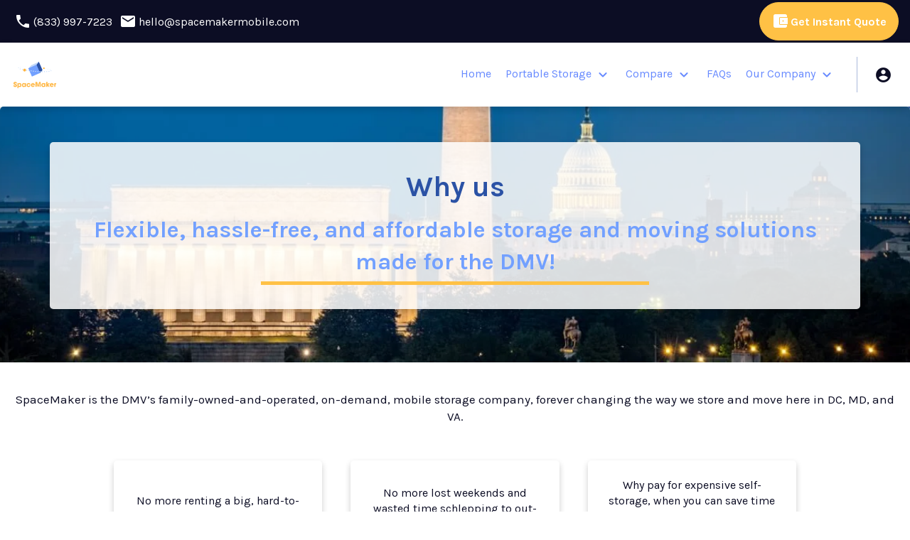

--- FILE ---
content_type: text/css
request_url: https://d2ywaz4pu9am72.cloudfront.net/prod/spaceMaker/browser/styles.8e823356db8269f3f077.css
body_size: 29151
content:
@charset "UTF-8";@-webkit-keyframes ball-spin-fade-loader{50%{opacity:.3;-webkit-transform:scale(.4);transform:scale(.4)}100%{opacity:1;-webkit-transform:scale(1);transform:scale(1)}}@keyframes ball-spin-fade-loader{50%{opacity:.3;-webkit-transform:scale(.4);transform:scale(.4)}100%{opacity:1;-webkit-transform:scale(1);transform:scale(1)}}.ball-spin-fade-loader{position:relative;top:-10px;left:25px;height:75px;width:75px}.ball-spin-fade-loader>div:nth-child(1){top:25px;left:0;-webkit-animation:1.2s linear -.96s infinite ball-spin-fade-loader;animation:1.2s linear -.96s infinite ball-spin-fade-loader}.ball-spin-fade-loader>div:nth-child(2){top:17.05px;left:17.05px;-webkit-animation:1.2s linear -.84s infinite ball-spin-fade-loader;animation:1.2s linear -.84s infinite ball-spin-fade-loader}.ball-spin-fade-loader>div:nth-child(3){top:0;left:25px;-webkit-animation:1.2s linear -.72s infinite ball-spin-fade-loader;animation:1.2s linear -.72s infinite ball-spin-fade-loader}.ball-spin-fade-loader>div:nth-child(4){top:-17.05px;left:17.05px;-webkit-animation:1.2s linear -.6s infinite ball-spin-fade-loader;animation:1.2s linear -.6s infinite ball-spin-fade-loader}.ball-spin-fade-loader>div:nth-child(5){top:-25px;left:0;-webkit-animation:1.2s linear -.48s infinite ball-spin-fade-loader;animation:1.2s linear -.48s infinite ball-spin-fade-loader}.ball-spin-fade-loader>div:nth-child(6){top:-17.05px;left:-17.05px;-webkit-animation:1.2s linear -.36s infinite ball-spin-fade-loader;animation:1.2s linear -.36s infinite ball-spin-fade-loader}.ball-spin-fade-loader>div:nth-child(7){top:0;left:-25px;-webkit-animation:1.2s linear -.24s infinite ball-spin-fade-loader;animation:1.2s linear -.24s infinite ball-spin-fade-loader}.ball-spin-fade-loader>div:nth-child(8){top:17.05px;left:-17.05px;-webkit-animation:1.2s linear -.12s infinite ball-spin-fade-loader;animation:1.2s linear -.12s infinite ball-spin-fade-loader}.ball-spin-fade-loader>div{position:absolute;width:15px;height:15px;border-radius:100%;background-color:#2b52a5;margin:2px;-webkit-animation-fill-mode:both;animation-fill-mode:both}.portal-navbar-button{color:#fff!important}app-navlink-parent .dropdown i.material-icons-round{display:flex;align-items:center}.primary{color:#2b52a5}.swal-button:not(.swal-button--cancel){background-color:#2b52a5}.pug-btn{font-family:inherit;padding:.5em 1em;color:#394f5a;border:1px solid #b5d2e1;background-color:#fff;text-decoration:none;border-radius:5px;font-size:16px;font-weight:500;line-height:1.5;transition:.2s ease-in-out!important;-webkit-transform:scale(1);transform:scale(1);width:auto;display:inline-block;zoom:1;white-space:nowrap;vertical-align:middle;text-align:center;cursor:pointer;-webkit-user-drag:none;-webkit-user-select:none;-moz-user-select:none;-ms-user-select:none;user-select:none;box-sizing:border-box}.pug-btn:focus,.pug-btn:hover{text-decoration:none;-webkit-filter:brightness(85%);filter:brightness(85%)}.pug-btn:disabled{background-color:rgba(0,0,0,.3)!important;border-color:rgba(0,0,0,.3)!important}.pug-btn-white{background:0 0!important;color:#fff!important}.pug-btn-white:focus,.pug-btn-white:hover{box-shadow:inset 1px 1px 0 rgba(0,0,0,.1),inset -1px -1px 0 rgba(0,0,0,.07)}.pug-btn-primary{color:#fff;background-color:#2b52a5;border:1px solid #2b52a5}.pug-btn-primary:focus,.pug-btn-primary:hover{background-color:#2b52a5}.pug-btn-primary-alt{color:#2b52a5;background-color:#fff;border:1px solid #2b52a5}.pug-btn-transparent{background-color:transparent;border:3px solid #2b52a5;color:#fff}.body-color,.body-color:active,.body-color:hover{color:#0c0d24!important}.primary-color{color:#2b52a5!important}.pug-btn-accent{background-color:#ffc145;border:1px solid #ffc145;color:#fff}.pug-btn-lg{font-size:20px}.pug-btn-default{background-color:#eaf0f6;color:#506e91!important;border:1px solid #cbd6e2;transition:.2s ease-in;text-decoration:none!important}.pug-btn-default:hover{background:#fff}.pug-btn-default:active,.pug-btn-default:focus{background-color:#cbd6e2;border-color:#7c98b6;color:#506e91}hero-location-mw .tab-box-buttons,hero-mw .tab-box-buttons{display:inline-flex!important;justify-content:center;align-items:center}hero-location-mw .tab-box-buttons i.material-icons,hero-location-mw .tab-box-buttons i.material-icons-round,hero-mw .tab-box-buttons i.material-icons,hero-mw .tab-box-buttons i.material-icons-round{font-size:2em;margin:-10px;line-height:0}scs-insights-hero .tab-box-buttons{display:inline-block!important}.reviews-itemprop i.material-icons-round{vertical-align:middle}input:checked+.pug-slider{background-color:#ffc145}input:focus+.pug-slider{box-shadow:0 0 1px #ffc145}.cursor-pointer{cursor:pointer!important}.card{box-shadow:0 4px 8px 0 rgba(0,0,0,.2);transition:box-shadow 280ms cubic-bezier(.4,0,.2,1);background:#fff;padding:24px}.card .card-title{font-weight:400}.card .card-subtitle{color:rgba(0,0,0,.54)}.card .card-actions,.card .card-content,.card .card-subtitle,.card .card-title{font-size:18px;display:block;margin-bottom:16px}.card .card-header .card-subtitle:not(:first-child){margin-top:-8px}.card .card-header{display:flex;flex-direction:row}.card .card-header-text{margin:0 8px}.card .card-image{width:66%;display:block;margin:24px auto}.card>.card-actions:last-child{margin-bottom:-16px;padding-bottom:0}.card .card-actions{margin-left:-16px;margin-right:-16px;padding:8px 0}.card:hover,.chip-primary,.chip-warn{box-shadow:0 8px 16px 0 rgba(0,0,0,.2)}.chip{display:inline-block;padding:0 20px;height:34px;font-size:16px;color:#33475b;line-height:35px;border-radius:25px;background-color:#f1f1f1;box-shadow:0 3px 3px -2px rgba(0,0,0,.2),0 3px 4px 0 rgba(0,0,0,.14),0 1px 8px 0 rgba(0,0,0,.12)}.chip i{float:left;margin:8px 9px 0 -5px;height:50px}.pug-card{transition:box-shadow 280ms cubic-bezier(.4,0,.2,1);display:block;position:relative;padding:24px;border-radius:2px;box-shadow:0 3px 1px -2px rgba(0,0,0,.2),0 2px 2px 0 rgba(0,0,0,.14),0 1px 5px 0 rgba(0,0,0,.12);background:#fff;color:rgba(0,0,0,.87)}.material-icons{font-family:"Material Icons";font-weight:400;font-style:normal;font-size:24px;display:inline-block;line-height:1;text-transform:none;letter-spacing:normal;word-wrap:normal;white-space:nowrap;direction:ltr;-webkit-font-smoothing:antialiased;text-rendering:optimizeLegibility;-moz-osx-font-smoothing:grayscale;-webkit-font-feature-settings:"liga";font-feature-settings:"liga"}.dropbtn .material-icons{transition:.2s;border-radius:180px;padding:5px}.dropbtn .material-icons.dropdown-open,.dropbtn .material-icons:hover{background:rgba(0,0,0,.12)}.dropdown{position:relative}.dropdown-content{display:block;position:absolute;min-width:160px;box-shadow:0 8px 16px 0 rgba(0,0,0,.2);z-index:111;right:0;margin-top:0;overflow:hidden;background-color:#fff;color:#33475b;border:1px solid #cbd6e2;border-radius:3px}.dropdown-content a{color:#000;padding:12px 16px;text-decoration:none;display:flex;align-items:center;transition:.2s ease-in-out}.dropdown-content a:hover{background-color:#ddd;text-decoration:none!important}.pug-switch-wrapper{display:flex;flex:1;flex-direction:row;align-items:center;cursor:pointer}.pug-switch{position:relative;display:inline-block;width:55px;min-width:55px;height:28px;margin-right:9px}.pug-switch input{display:none}.pug-slider{position:absolute;cursor:pointer;top:0;left:0;right:0;bottom:0;background-color:#ccc;transition:.4s}.pug-slider:before{position:absolute;content:"";height:20px;width:20px;left:4px;bottom:4px;background-color:#fff;transition:.4s}input:checked+.pug-slider:before{-webkit-transform:translateX(26px);transform:translateX(26px)}.pug-slider.round{border-radius:34px}.pug-slider.round:before{border-radius:50%}.tooltip{position:relative;display:inline-block;border-bottom:1px dotted #000;cursor:help}.tooltip .tooltiptext{visibility:hidden;opacity:0;width:120px;background-color:#000;color:#fff;text-align:center;padding:5px 0;border-radius:6px;margin-top:5px;position:absolute;z-index:1;top:100%;left:0}.tooltip:hover .tooltiptext{visibility:visible;opacity:1}.tooltiptext{transition:.2s ease-in-out}.tooltip .tooltiptext::after{content:" ";position:absolute;bottom:100%;left:17%;border-width:5px;border-style:solid;border-color:transparent transparent #000}.pug-checkbox-container{display:block;position:relative;padding-left:35px;margin-bottom:8px;margin-top:8px;cursor:pointer;font-size:15px;-webkit-user-select:none;-moz-user-select:none;-ms-user-select:none;user-select:none}.pug-checkbox-container input{position:absolute;opacity:0;cursor:pointer}.checkmark{position:absolute;top:0;left:0;height:20px;width:20px;background-color:#ccc;transition:.3s}.pug-checkbox-container:hover input~.checkmark{background-color:#bbb}.pug-checkbox-container input:checked~.checkmark,.pug-radio-container input:checked~.radiomark{background-color:#ffc145}.chip-primary{background-color:#2b52a5;color:#fff}.chip-warn{background-color:#f44336;color:#fff}.checkmark:after{content:"";position:absolute;display:none}.pug-checkbox-container input:checked~.checkmark:after{display:block}.pug-checkbox-container .checkmark:after{left:7px;top:2px;width:6px;height:13px;border:solid #fff;border-width:0 3px 3px 0;-webkit-transform:rotate(45deg);transform:rotate(45deg)}.pug-radio-container{position:relative;padding-left:28px;padding-right:18px;margin-bottom:12px;cursor:pointer;font-size:17px;-webkit-user-select:none;-moz-user-select:none;-ms-user-select:none;user-select:none}.pug-radio-container input{position:absolute;opacity:0}.radiomark{position:absolute;top:0;left:0;height:20px;width:20px;background-color:#e0e0e0;border-radius:50%;transition:.4s}.pug-radio-container:hover input~.radiomark{background-color:#ccc}.radiomark:after{content:"";position:absolute;display:none}.pug-radio-container input:checked~.radiomark:after{display:block}.pug-radio-container .radiomark:after{top:6px!important;left:6px!important;width:8px;height:8px;border-radius:50%;background:#fff}.lvu-rent-button.ladda-button,.lvu-reserve-button.ladda-button{transition:background-color .2s,color .2s,border .2s!important}a,a:hover{color:#2b52a5}body{font-family:Karla,sans-serif!important;color:#0c0d24!important}p{font-size:16px}h1{font-size:40px!important;font-weight:400;margin-top:1rem;margin-bottom:1rem;padding:0}h2{font-size:32px!important;font-weight:400;margin-top:1rem;margin-bottom:1rem;padding:0}h3{font-size:28px!important;font-weight:400;margin-top:1rem;margin-bottom:1rem;padding:0}h4{font-size:24px!important;font-weight:400;margin-top:.5rem;margin-bottom:.5rem;padding:0;-webkit-margin-before:0;-webkit-margin-after:.3em}h5{font-size:20px!important;font-weight:400;margin-top:.5rem;margin-bottom:.5rem;padding:0}h6{font-size:16px!important;font-weight:400;margin-top:.5rem;margin-bottom:.5rem;padding:0}app-billing-information .full-height,app-claim-your-account .full-height,app-move-out .full-height,app-payment-partial .full-height,app-portal-home .full-height,app-prepay .full-height,app-rent-success .full-height,app-reserve-a-unit .full-height,app-reserve-success .full-height,app-reset-password .full-height,app-tenant-information .full-height,app-unit-details .full-height,app-update-password .full-height,rent-a-unit-v1 .full-height{background-color:#fff}.ui-inputtext{padding:.5em!important}.ui-state-highlight,.ui-widget-content .ui-state-highlight,.ui-widget-header .ui-state-highlight{border-color:#ffc145!important;background:#2b52a5!important}.bordered{border:2px solid #2b52a5;padding-bottom:15px}.bordered-thin{border:1px solid #2b52a5;padding-bottom:15px;padding-top:15px}.bordered-bottom{border-bottom:2px solid #2b52a5;padding-bottom:15px;margin-bottom:15px}.no-margin{-webkit-margin-before:0!important;-webkit-margin-after:0!important;padding:0!important}.text-right{white-space:nowrap}.overflow-hidden{overflow:hidden!important}.cc-image{width:30px;margin-top:-39px;position:absolute;right:30px;display:block}.v3 .cc-image{margin-top:-35px}.input-element{margin:0;outline:0;font-weight:400;background:#fff;color:#222;transition:.2s;border-radius:3px;border:1px solid #d6d6d6;padding:.5em!important}.input-element:focus{box-shadow:0 0 5px #1f89ce}.date-button{background-color:#fff;border-radius:4px;border:2px solid #d6d6d6;width:100%;height:100%;text-rendering:auto;letter-spacing:normal;word-spacing:normal;text-transform:none;text-indent:0;text-shadow:none;display:inline-block;margin:0 0 15px;text-align:center;padding:15px;color:#33475b;font-size:20px;font-weight:400;transition:.2s ease-in-out;text-decoration:none!important}.date-button:hover{border:2px solid #2b52a5}.date-button-invert{border-radius:4px;border:2px solid #2b52a5!important;width:100%;height:100%;text-rendering:auto;color:#33475b;letter-spacing:normal;word-spacing:normal;text-transform:none;text-indent:0;text-shadow:none;display:inline-block;margin:0 0 15px;text-align:center;padding:15px;font-size:20px;font-weight:400;transition:.2s ease-in-out;text-decoration:none!important}.date-button-invert:hover{border:2px solid #2b52a5}.no-button{color:#2b52a5!important;background-color:#fff!important;border:1px solid #2b52a5}.yes-button{background-color:#2b52a5!important}.pug-dropdown{position:relative}.pug-dropdown-content{display:block;position:absolute;background-color:#f9f9f9;font-size:16px;width:100%;min-width:200px;box-shadow:0 8px 16px 0 rgba(0,0,0,.2);z-index:1;overflow:hidden;right:0}.pug-dropdown-content a{color:#000;padding:15px 0;text-decoration:none!important;display:block;border-bottom:1px solid rgba(0,0,0,.2)}.pug-dropdown-content a:hover{background-color:#f1f1f1;color:#2b52a5!important}.pug-dropdown-content-selected{background-color:#ffc145;opacity:.8;color:#fff!important}.pug-dropdown-content-selected:hover{background-color:#ffc145;opacity:.95;color:#fff!important}.pug-dropdown:hover .pug-drop-btn{background:#d7d7d7}.btn-label{background-color:#ffc145;opacity:.15;display:inline;margin:15px 3px 15px 0;padding:19px}.ribbon{position:absolute;overflow:hidden;width:75px;height:75px;text-align:right;z-index:25}.ribbon span{font-size:10px;font-weight:700;color:#fff;text-transform:uppercase;text-align:center;line-height:20px;transform:rotate(-45deg);-webkit-transform:rotate(-45deg);width:100px;display:block;background:#82a3e1;box-shadow:0 3px 10px -5px #000;position:absolute;top:19px;left:-21px}.ribbon.urgency{width:125px;height:125px}.ribbon.urgency span{top:32px;width:170px;left:-42px}.ribbon span::before{content:"";position:absolute;left:0;top:100%;z-index:-1}.ribbon span::after{content:"";position:absolute;right:0;top:100%;z-index:-1}.label{border-radius:50px;padding:3px 10px;line-height:13px;color:#fff;font-weight:400;font-size:75%;position:absolute;top:0;margin:10px}.label-danger{background-color:#ef5350}.font-10,.font-11{font-size:10px!important}.font-12{font-size:12px!important}.font-14{font-size:14px!important}.font-16{font-size:16px!important}.font-18{font-size:18px!important}.font-20{font-size:20px!important}.font-22{font-size:22px!important}.font-24{font-size:24px!important}.font-26{font-size:26px!important}.font-28{font-size:28px!important}.font-30{font-size:30px!important}.font-32{font-size:32px!important}.font-34{font-size:34px!important}.font-36{font-size:36px!important}.font-38{font-size:38px!important}.font-40{font-size:40px!important}.box-shadow{box-shadow:0 4px 8px 0 rgba(0,0,0,.2)!important;transition:box-shadow 280ms cubic-bezier(.4,0,.2,1)}.box-shadow:hover{box-shadow:0 8px 16px 0 rgba(0,0,0,.2)!important}.no-box-shadow{box-shadow:none!important}blockquote{line-height:3rem;quotes:"“" "”" "‘" "’";position:relative;font-weight:300;box-shadow:rgba(0,0,0,.05) 0 2px 12px 0,rgba(0,0,0,.05) 0 0 35px 0,rgba(0,0,0,.15) 0 30px 100px -40px;width:100%;background:#fff;margin:0 -2rem 2rem;padding:2rem 4rem;border-left:6px solid #2b52a5}blockquote::after{content:"\201D";position:absolute;color:rgba(0,0,0,.05);font-size:12rem;font-family:Arial;right:1rem;top:0;line-height:1;z-index:1}.imageLeft{margin-bottom:15px}.imageLeft>div:first-of-type:before{background:#2b52a5;bottom:0;content:"";height:93%;left:0;position:absolute;right:56.57%;top:11.76%}.imageLeft>div:first-of-type img{position:relative}.imageRight{margin-bottom:15px}.imageRight>div:first-of-type:before{background:#2b52a5;bottom:0;content:"";height:93%;left:56.57%;position:absolute;right:0;top:11.76%}.imageRight>div:first-of-type img{position:relative}@media only screen and (max-width:991px){.tabs-outer-wrap .review-stars-rating-span{color:#2b52a5!important}}@media only screen and (max-width:767px){.imageLeft>div:first-of-type:before,.imageRight>div:first-of-type:before{background:0 0}blockquote{margin:2rem 0}.get-smaller-on-small{font-size:12px!important}.imageLeft>div:before,.imageRight>div:before{background:0 0}}.btn-group>.btn-group:not(:last-child)>.pug-btn,.btn-group>.pug-btn:not(:last-child):not(.dropdown-toggle){border-top-right-radius:0!important;border-bottom-right-radius:0!important;margin-right:-5px;border-color:#cbd6e2!important}.btn-group>.btn-group:not(:first-child)>.pug-btn,.btn-group>.pug-btn:not(:first-child){border-top-left-radius:0!important;border-bottom-left-radius:0!important;border-color:#cbd6e2!important}a.pug-btn:hover{color:#fff}input:hover,select:hover,textarea:hover{transition:.1s linear;border:1px solid #2b52a5!important}input.ng-invalid:not(.ng-pristine),select.ng-invalid:not(.ng-pristine),textarea.ng-invalid:not(.ng-pristine){border:1px solid #a94442!important}@-webkit-keyframes spinner{to{-webkit-transform:rotate(360deg);transform:rotate(360deg)}}@keyframes spinner{to{-webkit-transform:rotate(360deg);transform:rotate(360deg)}}app-about-us-main-section-rows .col-xs-12 p:first-of-type{margin-top:0!important}app-about-us-main-section-rows .col-xs-12 p:last-of-type{margin-bottom:0!important}.loader-circle{position:relative;padding:60px;margin:auto}.loader-circle:before{content:"";box-sizing:border-box;position:absolute;top:50%;left:50%;width:20px;height:20px;margin-top:-10px;margin-left:-10px;border-radius:50%;border:2px solid transparent;border-top-color:#2b52a5;border-bottom-color:#2b52a5;-webkit-animation:.5s infinite spinner;animation:.5s infinite spinner}body .ui-paginator .ui-paginator-pages .ui-paginator-page.ui-state-active{background-color:#2b52a5;color:#fff}.features-wrapper .svg-icon-container svg{height:var(--feature-size,55px)!important;width:var(--feature-size,55px)!important}.features-wrapper .svg-icon-container svg .svg-lined-inner-wrapper .primary-fill--no-stroke{fill:var(--feature-icon-color,#2b52a5)!important;stroke:none!important}.features-wrapper .svg-icon-container svg .svg-lined-inner-wrapper .primary-fill--primary-stroke{fill:var(--feature-icon-color,#2b52a5)!important;stroke:var(--feature-icon-color,#2b52a5)!important}.features-wrapper .svg-icon-container svg .svg-lined-inner-wrapper .primary-fill--white-stroke{fill:var(--feature-icon-color,#2b52a5)!important;stroke:#fff!important}.features-wrapper .svg-icon-container svg .svg-color-lined-inner-wrapper .accent-fill--no-stroke{fill:var(--feature-icon-color,#ffc145)!important;stroke:none!important}.features-wrapper .svg-icon-container svg .svg-color-lined-inner-wrapper .accent-fill--accent-stroke{fill:var(--feature-icon-color,#ffc145)!important;stroke:var(--feature-icon-color,#ffc145)!important}.features-wrapper .svg-icon-container svg .svg-color-lined-inner-wrapper .accent-fill--primary-stroke{fill:var(--feature-icon-color,#ffc145)!important;stroke:var(--feature-icon-background-color,#2b52a5)!important}.features-wrapper .svg-icon-container svg .svg-color-lined-inner-wrapper .accent-fill--white-stroke{fill:var(--feature-icon-color,#ffc145)!important;stroke:#fff!important}.features-wrapper .svg-icon-container svg .svg-color-lined-inner-wrapper .accent-darker-fill--no-stroke{fill:var(--feature-icon-color-darker,#ffc145)!important;stroke:none!important}.features-wrapper .svg-icon-container svg .svg-color-lined-inner-wrapper .accent-darkest-fill--no-stroke{fill:var(--feature-icon-color-darkest,#ffc145)!important;stroke:none!important}.features-wrapper .svg-icon-container svg .svg-color-lined-inner-wrapper .primary-fill--no-stroke{fill:var(--feature-icon-background-color,#2b52a5)!important;stroke:none!important}.features-wrapper .svg-icon-container svg .svg-color-lined-inner-wrapper .primary-fill--primary-stroke{fill:var(--feature-icon-background-color,#2b52a5)!important;stroke:var(--feature-icon-background-color,#2b52a5)!important}.features-wrapper .svg-icon-container svg .svg-color-lined-inner-wrapper .primary-fill--white-stroke{fill:var(--feature-icon-background-color,#2b52a5)!important;stroke:#fff!important}.features-wrapper .svg-icon-container svg .svg-color-lined-inner-wrapper .white-fill--no-stroke{fill:#fff!important;stroke:none!important}.features-wrapper .svg-icon-container svg .svg-color-lined-inner-wrapper .white-fill--white-stroke{fill:#fff!important;stroke:#fff!important}.features-wrapper .svg-icon-container svg .svg-color-lined-inner-wrapper .white-fill--accent-stroke{fill:#fff!important;stroke:var(--feature-icon-color,#ffc145)!important}.features-wrapper .svg-icon-container svg .svg-color-lined-inner-wrapper .no-fill-accent-stroke{fill:none!important;stroke:var(--feature-icon-color,#ffc145)!important}.features-wrapper .svg-icon-container svg .svg-color-lined-inner-wrapper .no-fill--no-stroke{fill:none!important;stroke:none!important}.features-wrapper .svg-icon-container svg .svg-inner-wrapper .fg .white-fill{fill:#fff!important}.features-wrapper .svg-icon-container svg .svg-inner-wrapper .fg .white-stroke{stroke:#fff!important}.features-wrapper .svg-icon-container svg .svg-inner-wrapper .fg .color-fill{fill:var(--feature-icon-color,#ffc145)!important}.features-wrapper .svg-icon-container svg .svg-inner-wrapper .fg .color-stroke{stroke:var(--feature-icon-color,#ffc145)!important}.features-wrapper .svg-icon-container svg .svg-inner-wrapper .fg .color-fill-darker{fill:var(--feature-icon-color-darker,#ffc145)!important}.features-wrapper .svg-icon-container svg .svg-inner-wrapper .fg .color-fill-darkest{fill:var(--feature-icon-color-darkest,#ffc145)!important}.features-wrapper .svg-icon-container svg .svg-inner-wrapper .fg .color-stroke-darker{stroke:var(--feature-icon-color-darker,#ffc145)!important}.features-wrapper .svg-icon-container svg .svg-inner-wrapper .fg .color-stroke-darkest{stroke:var(--feature-icon-color-darkest,#ffc145)!important}.features-wrapper .svg-icon-container svg .svg-inner-wrapper .fg .bg-fill{fill:var(--feature-icon-background-color,#2b52a5)!important}.features-wrapper .svg-icon-container svg .svg-inner-wrapper .fg .bg-stroke{stroke:var(--feature-icon-background-color,#2b52a5)!important}.features-wrapper .svg-icon-container svg .svg-inner-wrapper .fg .no-stroke{stroke:none!important}.features-wrapper .svg-icon-container svg .svg-inner-wrapper .fg .no-fill{fill:none!important}.features-wrapper .svg-icon-container svg .svg-inner-wrapper .bg .light-side{fill:var(--feature-icon-background-color,#2b52a5)!important}.features-wrapper .svg-icon-container svg .svg-inner-wrapper .bg .dark-side{fill:rgba(0,0,0,.2)!important}.app-small-icon-bar-with-boxes .svg-icon-container svg .svg-lined-inner-wrapper .primary-fill--no-stroke,.v-three-icon-bar-wrapper .svg-icon-container svg .svg-lined-inner-wrapper .primary-fill--no-stroke{fill:var(--primary-feature-icon-color,#2b52a5)!important;stroke:none!important}.app-small-icon-bar-with-boxes .svg-icon-container svg .svg-lined-inner-wrapper .primary-fill--primary-stroke,.v-three-icon-bar-wrapper .svg-icon-container svg .svg-lined-inner-wrapper .primary-fill--primary-stroke{fill:var(--primary-feature-icon-color,#2b52a5)!important;stroke:var(--primary-feature-icon-color,#2b52a5)!important}.app-small-icon-bar-with-boxes .svg-icon-container svg .svg-lined-inner-wrapper .primary-fill--white-stroke,.v-three-icon-bar-wrapper .svg-icon-container svg .svg-lined-inner-wrapper .primary-fill--white-stroke{fill:var(--feature-icon-background-color,#2b52a5)!important;stroke:#fff!important}.app-small-icon-bar-with-boxes .svg-icon-container svg,.v-three-icon-bar-wrapper .svg-icon-container svg{height:var(--primary-feature-size,160px)!important;width:auto!important}.app-small-icon-bar-with-boxes .svg-icon-container svg .svg-color-lined-inner-wrapper .accent-fill--no-stroke,.v-three-icon-bar-wrapper .svg-icon-container svg .svg-color-lined-inner-wrapper .accent-fill--no-stroke{fill:var(--feature-icon-color,#ffc145)!important;stroke:none!important}.app-small-icon-bar-with-boxes .svg-icon-container svg .svg-color-lined-inner-wrapper .accent-fill--accent-stroke,.v-three-icon-bar-wrapper .svg-icon-container svg .svg-color-lined-inner-wrapper .accent-fill--accent-stroke{fill:var(--feature-icon-color,#ffc145)!important;stroke:var(--feature-icon-color,#ffc145)!important}.app-small-icon-bar-with-boxes .svg-icon-container svg .svg-color-lined-inner-wrapper .accent-fill--primary-stroke,.v-three-icon-bar-wrapper .svg-icon-container svg .svg-color-lined-inner-wrapper .accent-fill--primary-stroke{fill:var(--feature-icon-color,#ffc145)!important;stroke:var(--feature-icon-background-color,#2b52a5)!important}.app-small-icon-bar-with-boxes .svg-icon-container svg .svg-color-lined-inner-wrapper .accent-fill--white-stroke,.v-three-icon-bar-wrapper .svg-icon-container svg .svg-color-lined-inner-wrapper .accent-fill--white-stroke{fill:var(--feature-icon-color,#ffc145)!important;stroke:#fff!important}.app-small-icon-bar-with-boxes .svg-icon-container svg .svg-color-lined-inner-wrapper .accent-darker-fill--no-stroke,.v-three-icon-bar-wrapper .svg-icon-container svg .svg-color-lined-inner-wrapper .accent-darker-fill--no-stroke{fill:var(--feature-icon-color-darker,#ffc145)!important;stroke:none!important}.app-small-icon-bar-with-boxes .svg-icon-container svg .svg-color-lined-inner-wrapper .accent-darkest-fill--no-stroke,.v-three-icon-bar-wrapper .svg-icon-container svg .svg-color-lined-inner-wrapper .accent-darkest-fill--no-stroke{fill:var(--feature-icon-color-darkest,#ffc145)!important;stroke:none!important}.app-small-icon-bar-with-boxes .svg-icon-container svg .svg-color-lined-inner-wrapper .primary-fill--no-stroke,.v-three-icon-bar-wrapper .svg-icon-container svg .svg-color-lined-inner-wrapper .primary-fill--no-stroke{fill:var(--feature-icon-background-color,#2b52a5)!important;stroke:none!important}.app-small-icon-bar-with-boxes .svg-icon-container svg .svg-color-lined-inner-wrapper .primary-fill--primary-stroke,.v-three-icon-bar-wrapper .svg-icon-container svg .svg-color-lined-inner-wrapper .primary-fill--primary-stroke{fill:var(--feature-icon-background-color,#2b52a5)!important;stroke:var(--feature-icon-background-color,#2b52a5)!important}.app-small-icon-bar-with-boxes .svg-icon-container svg .svg-color-lined-inner-wrapper .primary-fill--white-stroke,.v-three-icon-bar-wrapper .svg-icon-container svg .svg-color-lined-inner-wrapper .primary-fill--white-stroke{fill:var(--feature-icon-background-color,#2b52a5)!important;stroke:#fff!important}.app-small-icon-bar-with-boxes .svg-icon-container svg .svg-color-lined-inner-wrapper .white-fill--no-stroke,.v-three-icon-bar-wrapper .svg-icon-container svg .svg-color-lined-inner-wrapper .white-fill--no-stroke{fill:#fff!important;stroke:none!important}.app-small-icon-bar-with-boxes .svg-icon-container svg .svg-color-lined-inner-wrapper .white-fill--white-stroke,.v-three-icon-bar-wrapper .svg-icon-container svg .svg-color-lined-inner-wrapper .white-fill--white-stroke{fill:#fff!important;stroke:#fff!important}.app-small-icon-bar-with-boxes .svg-icon-container svg .svg-color-lined-inner-wrapper .white-fill--accent-stroke,.v-three-icon-bar-wrapper .svg-icon-container svg .svg-color-lined-inner-wrapper .white-fill--accent-stroke{fill:#fff!important;stroke:var(--feature-icon-color,#ffc145)!important}.app-small-icon-bar-with-boxes .svg-icon-container svg .svg-color-lined-inner-wrapper .no-fill-accent-stroke,.v-three-icon-bar-wrapper .svg-icon-container svg .svg-color-lined-inner-wrapper .no-fill-accent-stroke{fill:none!important;stroke:var(--feature-icon-color,#ffc145)!important}.app-small-icon-bar-with-boxes .svg-icon-container svg .svg-color-lined-inner-wrapper .no-fill--no-stroke,.v-three-icon-bar-wrapper .svg-icon-container svg .svg-color-lined-inner-wrapper .no-fill--no-stroke{fill:none!important;stroke:none!important}.app-small-icon-bar-with-boxes .svg-icon-container svg .svg-inner-wrapper .fg .white-fill,.v-three-icon-bar-wrapper .svg-icon-container svg .svg-inner-wrapper .fg .white-fill{fill:#fff!important}.app-small-icon-bar-with-boxes .svg-icon-container svg .svg-inner-wrapper .fg .white-stroke,.v-three-icon-bar-wrapper .svg-icon-container svg .svg-inner-wrapper .fg .white-stroke{stroke:#fff!important}.app-small-icon-bar-with-boxes .svg-icon-container svg .svg-inner-wrapper .fg .color-fill,.v-three-icon-bar-wrapper .svg-icon-container svg .svg-inner-wrapper .fg .color-fill{fill:var(--primary-feature-icon-color,#ffc145)!important}.app-small-icon-bar-with-boxes .svg-icon-container svg .svg-inner-wrapper .fg .color-stroke,.v-three-icon-bar-wrapper .svg-icon-container svg .svg-inner-wrapper .fg .color-stroke{stroke:var(--primary-feature-icon-color,#ffc145)!important}.app-small-icon-bar-with-boxes .svg-icon-container svg .svg-inner-wrapper .fg .color-fill-darker,.v-three-icon-bar-wrapper .svg-icon-container svg .svg-inner-wrapper .fg .color-fill-darker{fill:var(--primary-feature-icon-color-darker,#ffc145)!important}.app-small-icon-bar-with-boxes .svg-icon-container svg .svg-inner-wrapper .fg .color-fill-darkest,.v-three-icon-bar-wrapper .svg-icon-container svg .svg-inner-wrapper .fg .color-fill-darkest{fill:var(--primary-feature-icon-color-darkest,#ffc145)!important}.app-small-icon-bar-with-boxes .svg-icon-container svg .svg-inner-wrapper .fg .color-stroke-darker,.v-three-icon-bar-wrapper .svg-icon-container svg .svg-inner-wrapper .fg .color-stroke-darker{stroke:var(--primary-feature-icon-color-darker,#ffc145)!important}.app-small-icon-bar-with-boxes .svg-icon-container svg .svg-inner-wrapper .fg .color-stroke-darkest,.v-three-icon-bar-wrapper .svg-icon-container svg .svg-inner-wrapper .fg .color-stroke-darkest{stroke:var(--primary-feature-icon-color-darkest,#ffc145)!important}.app-small-icon-bar-with-boxes .svg-icon-container svg .svg-inner-wrapper .fg .bg-fill,.v-three-icon-bar-wrapper .svg-icon-container svg .svg-inner-wrapper .fg .bg-fill{fill:var(--primary-feature-icon-background-color,#2b52a5)!important}.app-small-icon-bar-with-boxes .svg-icon-container svg .svg-inner-wrapper .fg .bg-stroke,.v-three-icon-bar-wrapper .svg-icon-container svg .svg-inner-wrapper .fg .bg-stroke{stroke:var(--primary-feature-icon-background-color,#2b52a5)!important}.app-small-icon-bar-with-boxes .svg-icon-container svg .svg-inner-wrapper .fg .no-stroke,.v-three-icon-bar-wrapper .svg-icon-container svg .svg-inner-wrapper .fg .no-stroke{stroke:none!important}.app-small-icon-bar-with-boxes .svg-icon-container svg .svg-inner-wrapper .fg .no-fill,.v-three-icon-bar-wrapper .svg-icon-container svg .svg-inner-wrapper .fg .no-fill{fill:none!important}.app-small-icon-bar-with-boxes .svg-icon-container svg .svg-inner-wrapper .bg .light-side,.v-three-icon-bar-wrapper .svg-icon-container svg .svg-inner-wrapper .bg .light-side{fill:var(--primary-feature-icon-background-color,#2b52a5)!important}.app-small-icon-bar-with-boxes .svg-icon-container svg .svg-inner-wrapper .bg .dark-side,.v-three-icon-bar-wrapper .svg-icon-container svg .svg-inner-wrapper .bg .dark-side{fill:rgba(0,0,0,.2)!important}.show-password-label{width:32px;position:relative;top:11px;left:calc(100% - 10px);text-align:right;margin-left:-32px}.show-password-input{display:none}.show-password-input:checked~.show-password-label .svg-toggle-password{fill:rgba(0,0,0,.88)}.show-password-input:checked~.show-password-label .svg-toggle-password .closed-eye{width:4px;height:44px}scs-blog-post img.fr-fic,scs-blog-post img:not(.recent-blog-banner){display:block;margin:10px auto;max-width:100%!important}scs-blog-post img.fr-fic.fr-fir,scs-blog-post img[align=right]{margin:10px 0 10px 15px}scs-blog-post img.fr-fic.fr-fil,scs-blog-post img[align=left]{margin:10px 15px 10px 0}app-html-row img{max-width:100%}.svg-toggle-password{fill:rgba(0,0,0,.5)}.svg-toggle-password .closed-eye{height:0;transition:height .3s,fill .3s}@media (min-width:768px){.image-background-color{opacity:.45;bottom:-2rem;right:-.5rem;position:absolute;width:35%;height:100%;z-index:0;background-color:#2b52a5;display:block!important}.container{width:750px}}/*!
 * Bootstrap v3.3.7 (http://getbootstrap.com)
 * Copyright 2011-2017 Twitter, Inc.
 * Licensed under MIT (https://github.com/twbs/bootstrap/blob/master/LICENSE)
 *//*!
 * Generated using the Bootstrap Customizer (http://getbootstrap.com/customize/?id=a9c7dc568fe406f53c2247e02648a912)
 * Config saved to config.json and https://gist.github.com/a9c7dc568fe406f53c2247e02648a912
 *//*!
 * Bootstrap v3.3.7 (http://getbootstrap.com)
 * Copyright 2011-2016 Twitter, Inc.
 * Licensed under MIT (https://github.com/twbs/bootstrap/blob/master/LICENSE)
 *//*! normalize.css v3.0.3 | MIT License | github.com/necolas/normalize.css */html{font-family:sans-serif;-ms-text-size-adjust:100%;-webkit-text-size-adjust:100%}.d-none{display:none!important}.d-block{display:block!important}.d-inline-block{display:inline-block!important}.d-flex{display:flex!important}.d-inline-flex{display:inline-flex!important}@media screen and (-ms-high-contrast:active),(-ms-high-contrast:none){.d-flex,.d-inlex-flex{display:block!important}}article,aside,details,figcaption,figure,footer,header,hgroup,main,menu,nav,section,summary{display:block}audio,canvas,progress,video{display:inline-block;vertical-align:baseline}audio:not([controls]){display:none;height:0}[hidden],template{display:none}a{background-color:transparent;text-decoration:none;cursor:pointer}a:active,a:hover{outline:0}abbr[title]{border-bottom:1px dotted}b,optgroup,strong{font-weight:700}dfn{font-style:italic}mark{background:#ff0;color:#000}small{font-size:80%}sub,sup{font-size:75%;line-height:0;position:relative;vertical-align:baseline}sup{top:-.5em}sub{bottom:-.25em}img{border:0;vertical-align:middle}svg:not(:root){overflow:hidden}pre,textarea{overflow:auto}code,kbd,pre,samp{font-family:monospace,monospace;font-size:1em}button,input,optgroup,select,textarea{color:inherit;font:inherit;margin:0}button{overflow:visible;white-space:normal!important}button,select{text-transform:none}button,html input[type=button],input[type=reset],input[type=submit]{-webkit-appearance:button;cursor:pointer}button[disabled],html input[disabled]{cursor:not-allowed}button::-moz-focus-inner,input::-moz-focus-inner{border:0;padding:0}input{line-height:normal}input[type=checkbox],input[type=radio]{box-sizing:border-box;padding:0}input[type=number]::-webkit-inner-spin-button,input[type=number]::-webkit-outer-spin-button{height:auto}input[type=search]{-webkit-appearance:textfield;box-sizing:content-box}input[type=search]::-webkit-search-cancel-button,input[type=search]::-webkit-search-decoration{-webkit-appearance:none}fieldset{border:1px solid silver;margin:0 2px;padding:.35em .625em .75em}legend{border:0;padding:0}table{border-collapse:collapse;border-spacing:0}td,th{padding:0}*,:after,:before{box-sizing:border-box}html{font-size:10px;-webkit-tap-highlight-color:transparent}body{margin:0;font-size:16px;line-height:1.42857143;-webkit-font-smoothing:antialiased;-moz-osx-font-smoothing:grayscale;background:#fff}button,input,select,textarea{font-family:inherit;font-size:inherit;line-height:inherit}a:focus,a:hover{text-decoration:underline}a:focus{outline:-webkit-focus-ring-color auto 5px;outline-offset:-2px}figure{margin:0}.img-responsive{display:block;max-width:100%;height:auto}.img-rounded{border-radius:6px}.img-thumbnail{padding:4px;line-height:1.42857143;background-color:#fff;border:1px solid #ddd;border-radius:4px;transition:.2s ease-in-out;display:inline-block;max-width:100%;height:auto}.img-circle{border-radius:50%}hr{box-sizing:content-box;height:0;margin-top:20px;margin-bottom:20px;border:0;border-top:1px solid #eee}.sr-only{margin:-1px;clip:rect(0,0,0,0)}[role=button]{cursor:pointer}@media (min-width:992px){.container{width:970px}}@media (min-width:1200px){.container{width:1170px}}.row{margin-left:-15px;margin-right:-15px}.col-lg-1,.col-lg-10,.col-lg-11,.col-lg-12,.col-lg-2,.col-lg-3,.col-lg-4,.col-lg-5,.col-lg-6,.col-lg-7,.col-lg-8,.col-lg-9,.col-md-1,.col-md-10,.col-md-11,.col-md-12,.col-md-2,.col-md-3,.col-md-4,.col-md-5,.col-md-6,.col-md-7,.col-md-8,.col-md-9,.col-sm-1,.col-sm-10,.col-sm-11,.col-sm-12,.col-sm-2,.col-sm-3,.col-sm-4,.col-sm-5,.col-sm-6,.col-sm-7,.col-sm-8,.col-sm-9,.col-xs-1,.col-xs-10,.col-xs-11,.col-xs-12,.col-xs-2,.col-xs-3,.col-xs-4,.col-xs-5,.col-xs-6,.col-xs-7,.col-xs-8,.col-xs-9{position:relative;min-height:1px;padding-left:15px;padding-right:15px}.col-xs-1,.col-xs-10,.col-xs-11,.col-xs-12,.col-xs-2,.col-xs-3,.col-xs-4,.col-xs-5,.col-xs-6,.col-xs-7,.col-xs-8,.col-xs-9{float:left}.col-xs-12{width:100%}.col-xs-11{width:91.66666667%}.col-xs-10{width:83.33333333%}.col-xs-9{width:75%}.col-xs-8{width:66.66666667%}.col-xs-7{width:58.33333333%}.col-xs-6{width:50%}.col-xs-5{width:41.66666667%}.col-xs-4{width:33.33333333%}.col-xs-3{width:25%}.col-xs-2{width:16.66666667%}.col-xs-1{width:8.33333333%}.col-xs-pull-12{right:100%}.col-xs-pull-11{right:91.66666667%}.col-xs-pull-10{right:83.33333333%}.col-xs-pull-9{right:75%}.col-xs-pull-8{right:66.66666667%}.col-xs-pull-7{right:58.33333333%}.col-xs-pull-6{right:50%}.col-xs-pull-5{right:41.66666667%}.col-xs-pull-4{right:33.33333333%}.col-xs-pull-3{right:25%}.col-xs-pull-2{right:16.66666667%}.col-xs-pull-1{right:8.33333333%}.col-xs-pull-0{right:auto}.col-xs-push-12{left:100%}.col-xs-push-11{left:91.66666667%}.col-xs-push-10{left:83.33333333%}.col-xs-push-9{left:75%}.col-xs-push-8{left:66.66666667%}.col-xs-push-7{left:58.33333333%}.col-xs-push-6{left:50%}.col-xs-push-5{left:41.66666667%}.col-xs-push-4{left:33.33333333%}.col-xs-push-3{left:25%}.col-xs-push-2{left:16.66666667%}.col-xs-push-1{left:8.33333333%}.col-xs-push-0{left:auto}.col-xs-offset-12{margin-left:100%}.col-xs-offset-11{margin-left:91.66666667%}.col-xs-offset-10{margin-left:83.33333333%}.col-xs-offset-9{margin-left:75%}.col-xs-offset-8{margin-left:66.66666667%}.col-xs-offset-7{margin-left:58.33333333%}.col-xs-offset-6{margin-left:50%}.col-xs-offset-5{margin-left:41.66666667%}.col-xs-offset-4{margin-left:33.33333333%}.col-xs-offset-3{margin-left:25%}.col-xs-offset-2{margin-left:16.66666667%}.col-xs-offset-1{margin-left:8.33333333%}.col-xs-offset-0{margin-left:0}@media (min-width:768px){.col-sm-1,.col-sm-10,.col-sm-11,.col-sm-12,.col-sm-2,.col-sm-3,.col-sm-4,.col-sm-5,.col-sm-6,.col-sm-7,.col-sm-8,.col-sm-9{float:left}.col-sm-12{width:100%}.col-sm-11{width:91.66666667%}.col-sm-10{width:83.33333333%}.col-sm-9{width:75%}.col-sm-8{width:66.66666667%}.col-sm-7{width:58.33333333%}.col-sm-6{width:50%}.col-sm-5{width:41.66666667%}.col-sm-4{width:33.33333333%}.col-sm-3{width:25%}.col-sm-2{width:16.66666667%}.col-sm-1{width:8.33333333%}.col-sm-pull-12{right:100%}.col-sm-pull-11{right:91.66666667%}.col-sm-pull-10{right:83.33333333%}.col-sm-pull-9{right:75%}.col-sm-pull-8{right:66.66666667%}.col-sm-pull-7{right:58.33333333%}.col-sm-pull-6{right:50%}.col-sm-pull-5{right:41.66666667%}.col-sm-pull-4{right:33.33333333%}.col-sm-pull-3{right:25%}.col-sm-pull-2{right:16.66666667%}.col-sm-pull-1{right:8.33333333%}.col-sm-pull-0{right:auto}.col-sm-push-12{left:100%}.col-sm-push-11{left:91.66666667%}.col-sm-push-10{left:83.33333333%}.col-sm-push-9{left:75%}.col-sm-push-8{left:66.66666667%}.col-sm-push-7{left:58.33333333%}.col-sm-push-6{left:50%}.col-sm-push-5{left:41.66666667%}.col-sm-push-4{left:33.33333333%}.col-sm-push-3{left:25%}.col-sm-push-2{left:16.66666667%}.col-sm-push-1{left:8.33333333%}.col-sm-push-0{left:auto}.col-sm-offset-12{margin-left:100%}.col-sm-offset-11{margin-left:91.66666667%}.col-sm-offset-10{margin-left:83.33333333%}.col-sm-offset-9{margin-left:75%}.col-sm-offset-8{margin-left:66.66666667%}.col-sm-offset-7{margin-left:58.33333333%}.col-sm-offset-6{margin-left:50%}.col-sm-offset-5{margin-left:41.66666667%}.col-sm-offset-4{margin-left:33.33333333%}.col-sm-offset-3{margin-left:25%}.col-sm-offset-2{margin-left:16.66666667%}.col-sm-offset-1{margin-left:8.33333333%}.col-sm-offset-0{margin-left:0}}@media (min-width:992px){.col-md-1,.col-md-10,.col-md-11,.col-md-12,.col-md-2,.col-md-3,.col-md-4,.col-md-5,.col-md-6,.col-md-7,.col-md-8,.col-md-9{float:left}.col-md-12{width:100%}.col-md-11{width:91.66666667%}.col-md-10{width:83.33333333%}.col-md-9{width:75%}.col-md-8{width:66.66666667%}.col-md-7{width:58.33333333%}.col-md-6{width:50%}.col-md-5{width:41.66666667%}.col-md-4{width:33.33333333%}.col-md-3{width:25%}.col-md-2{width:16.66666667%}.col-md-1{width:8.33333333%}.col-md-pull-12{right:100%}.col-md-pull-11{right:91.66666667%}.col-md-pull-10{right:83.33333333%}.col-md-pull-9{right:75%}.col-md-pull-8{right:66.66666667%}.col-md-pull-7{right:58.33333333%}.col-md-pull-6{right:50%}.col-md-pull-5{right:41.66666667%}.col-md-pull-4{right:33.33333333%}.col-md-pull-3{right:25%}.col-md-pull-2{right:16.66666667%}.col-md-pull-1{right:8.33333333%}.col-md-pull-0{right:auto}.col-md-push-12{left:100%}.col-md-push-11{left:91.66666667%}.col-md-push-10{left:83.33333333%}.col-md-push-9{left:75%}.col-md-push-8{left:66.66666667%}.col-md-push-7{left:58.33333333%}.col-md-push-6{left:50%}.col-md-push-5{left:41.66666667%}.col-md-push-4{left:33.33333333%}.col-md-push-3{left:25%}.col-md-push-2{left:16.66666667%}.col-md-push-1{left:8.33333333%}.col-md-push-0{left:auto}.col-md-offset-12{margin-left:100%}.col-md-offset-11{margin-left:91.66666667%}.col-md-offset-10{margin-left:83.33333333%}.col-md-offset-9{margin-left:75%}.col-md-offset-8{margin-left:66.66666667%}.col-md-offset-7{margin-left:58.33333333%}.col-md-offset-6{margin-left:50%}.col-md-offset-5{margin-left:41.66666667%}.col-md-offset-4{margin-left:33.33333333%}.col-md-offset-3{margin-left:25%}.col-md-offset-2{margin-left:16.66666667%}.col-md-offset-1{margin-left:8.33333333%}.col-md-offset-0{margin-left:0}}@media (min-width:1200px){.col-lg-1,.col-lg-10,.col-lg-11,.col-lg-12,.col-lg-2,.col-lg-3,.col-lg-4,.col-lg-5,.col-lg-6,.col-lg-7,.col-lg-8,.col-lg-9{float:left}.col-lg-12{width:100%}.col-lg-11{width:91.66666667%}.col-lg-10{width:83.33333333%}.col-lg-9{width:75%}.col-lg-8{width:66.66666667%}.col-lg-7{width:58.33333333%}.col-lg-6{width:50%}.col-lg-5{width:41.66666667%}.col-lg-4{width:33.33333333%}.col-lg-3{width:25%}.col-lg-2{width:16.66666667%}.col-lg-1{width:8.33333333%}.col-lg-pull-12{right:100%}.col-lg-pull-11{right:91.66666667%}.col-lg-pull-10{right:83.33333333%}.col-lg-pull-9{right:75%}.col-lg-pull-8{right:66.66666667%}.col-lg-pull-7{right:58.33333333%}.col-lg-pull-6{right:50%}.col-lg-pull-5{right:41.66666667%}.col-lg-pull-4{right:33.33333333%}.col-lg-pull-3{right:25%}.col-lg-pull-2{right:16.66666667%}.col-lg-pull-1{right:8.33333333%}.col-lg-pull-0{right:auto}.col-lg-push-12{left:100%}.col-lg-push-11{left:91.66666667%}.col-lg-push-10{left:83.33333333%}.col-lg-push-9{left:75%}.col-lg-push-8{left:66.66666667%}.col-lg-push-7{left:58.33333333%}.col-lg-push-6{left:50%}.col-lg-push-5{left:41.66666667%}.col-lg-push-4{left:33.33333333%}.col-lg-push-3{left:25%}.col-lg-push-2{left:16.66666667%}.col-lg-push-1{left:8.33333333%}.col-lg-push-0{left:auto}.col-lg-offset-12{margin-left:100%}.col-lg-offset-11{margin-left:91.66666667%}.col-lg-offset-10{margin-left:83.33333333%}.col-lg-offset-9{margin-left:75%}.col-lg-offset-8{margin-left:66.66666667%}.col-lg-offset-7{margin-left:58.33333333%}.col-lg-offset-6{margin-left:50%}.col-lg-offset-5{margin-left:41.66666667%}.col-lg-offset-4{margin-left:33.33333333%}.col-lg-offset-3{margin-left:25%}.col-lg-offset-2{margin-left:16.66666667%}.col-lg-offset-1{margin-left:8.33333333%}.col-lg-offset-0{margin-left:0}}.clearfix:after,.clearfix:before,.container-fluid:after,.container-fluid:before,.container:after,.container:before,.row:after,.row:before{content:" ";display:table}.clearfix:after,.container-fluid:after,.container:after,.row:after{clear:both}.center-block{display:block;margin-left:auto;margin-right:auto}.pull-right{float:right!important}.pull-left{float:left!important}.hide{display:none!important}.show{display:block!important}.hidden{display:none!important}.affix{position:fixed}@-ms-viewport{width:device-width}.visible-lg,.visible-lg-block,.visible-lg-inline,.visible-lg-inline-block,.visible-md,.visible-md-block,.visible-md-inline,.visible-md-inline-block,.visible-sm,.visible-sm-block,.visible-sm-inline,.visible-sm-inline-block,.visible-xs,.visible-xs-block,.visible-xs-inline,.visible-xs-inline-block{display:none!important}@media (max-width:767px){.visible-xs{display:block!important}table.visible-xs{display:table!important}tr.visible-xs{display:table-row!important}td.visible-xs,th.visible-xs{display:table-cell!important}.visible-xs-block{display:block!important}.visible-xs-inline{display:inline!important}.visible-xs-inline-block{display:inline-block!important}}@media (min-width:768px) and (max-width:991px){.visible-sm{display:block!important}table.visible-sm{display:table!important}tr.visible-sm{display:table-row!important}td.visible-sm,th.visible-sm{display:table-cell!important}.visible-sm-block{display:block!important}.visible-sm-inline{display:inline!important}.visible-sm-inline-block{display:inline-block!important}}@media (min-width:992px) and (max-width:1199px){.visible-md{display:block!important}table.visible-md{display:table!important}tr.visible-md{display:table-row!important}td.visible-md,th.visible-md{display:table-cell!important}.visible-md-block{display:block!important}.visible-md-inline{display:inline!important}.visible-md-inline-block{display:inline-block!important}}@media (min-width:1200px){.visible-lg{display:block!important}table.visible-lg{display:table!important}tr.visible-lg{display:table-row!important}td.visible-lg,th.visible-lg{display:table-cell!important}.visible-lg-block{display:block!important}.visible-lg-inline{display:inline!important}.visible-lg-inline-block{display:inline-block!important}.hidden-lg{display:none!important}}@media (max-width:767px){.hidden-xs{display:none!important}}@media (min-width:768px) and (max-width:991px){.hidden-sm{display:none!important}}@media (min-width:992px) and (max-width:1199px){.hidden-md{display:none!important}}.visible-print{display:none!important}@media print{.visible-print{display:block!important}table.visible-print{display:table!important}tr.visible-print{display:table-row!important}td.visible-print,th.visible-print{display:table-cell!important}}.visible-print-block{display:none!important}@media print{.visible-print-block{display:block!important}}.visible-print-inline{display:none!important}@media print{.visible-print-inline{display:inline!important}}.visible-print-inline-block{display:none!important}@media print{.visible-print-inline-block{display:inline-block!important}.hidden-print{display:none!important}}/*!
 * Bootstrap v4.1.0 (https://getbootstrap.com/)
 * Copyright 2011-2018 The Bootstrap Authors
 * Copyright 2011-2018 Twitter, Inc.
 * Licensed under MIT (https://github.com/twbs/bootstrap/blob/master/LICENSE)
 */.align-baseline{vertical-align:baseline!important}.align-top{vertical-align:top!important}.align-middle{vertical-align:middle!important}.align-bottom{vertical-align:bottom!important}.align-text-bottom{vertical-align:text-bottom!important}.align-text-top{vertical-align:text-top!important}.embed-responsive{position:relative;display:block;width:100%;padding:0;overflow:hidden}.embed-responsive::before{display:block;content:""}.embed-responsive .embed-responsive-item,.embed-responsive embed,.embed-responsive iframe,.embed-responsive object,.embed-responsive video{position:absolute;top:0;bottom:0;left:0;width:100%;height:100%;border:0}.embed-responsive-21by9::before{padding-top:42.857143%}.embed-responsive-16by9::before{padding-top:56.25%}.embed-responsive-4by3::before{padding-top:75%}.embed-responsive-1by1::before{padding-top:100%}.flex-row{flex-direction:row!important}.flex-column{flex-direction:column!important}.flex-row-reverse{flex-direction:row-reverse!important}.flex-column-reverse{flex-direction:column-reverse!important}.flex-wrap{flex-wrap:wrap!important}.flex-nowrap{flex-wrap:nowrap!important}.flex-wrap-reverse{flex-wrap:wrap-reverse!important}.flex-fill{flex:1 1 auto!important}.flex-grow-0{flex-grow:0!important}.flex-grow-1{flex-grow:1!important}.flex-shrink-0{flex-shrink:0!important}.flex-shrink-1{flex-shrink:1!important}.justify-content-start{justify-content:flex-start!important}.justify-content-end{justify-content:flex-end!important}.justify-content-center{justify-content:center!important}.justify-content-between{justify-content:space-between!important}.justify-content-around{justify-content:space-around!important}.align-items-start{align-items:flex-start!important}.align-items-end{align-items:flex-end!important}.align-items-center{align-items:center!important}.align-items-baseline{align-items:baseline!important}.align-items-stretch{align-items:stretch!important}.align-content-start{align-content:flex-start!important}.align-content-end{align-content:flex-end!important}.align-content-center{align-content:center!important}.align-content-between{align-content:space-between!important}.align-content-around{align-content:space-around!important}.align-content-stretch{align-content:stretch!important}.align-self-auto{-ms-grid-row-align:auto!important;align-self:auto!important}.align-self-start{align-self:flex-start!important}.align-self-end{align-self:flex-end!important}.align-self-center{-ms-grid-row-align:center!important;align-self:center!important}.align-self-baseline{align-self:baseline!important}.align-self-stretch{-ms-grid-row-align:stretch!important;align-self:stretch!important}@media (min-width:768px){.flex-sm-row{flex-direction:row!important}.flex-sm-column{flex-direction:column!important}.flex-sm-row-reverse{flex-direction:row-reverse!important}.flex-sm-column-reverse{flex-direction:column-reverse!important}.flex-sm-wrap{flex-wrap:wrap!important}.flex-sm-nowrap{flex-wrap:nowrap!important}.flex-sm-wrap-reverse{flex-wrap:wrap-reverse!important}.flex-sm-fill{flex:1 1 auto!important}.flex-sm-grow-0{flex-grow:0!important}.flex-sm-grow-1{flex-grow:1!important}.flex-sm-shrink-0{flex-shrink:0!important}.flex-sm-shrink-1{flex-shrink:1!important}.justify-content-sm-start{justify-content:flex-start!important}.justify-content-sm-end{justify-content:flex-end!important}.justify-content-sm-center{justify-content:center!important}.justify-content-sm-between{justify-content:space-between!important}.justify-content-sm-around{justify-content:space-around!important}.align-items-sm-start{align-items:flex-start!important}.align-items-sm-end{align-items:flex-end!important}.align-items-sm-center{align-items:center!important}.align-items-sm-baseline{align-items:baseline!important}.align-items-sm-stretch{align-items:stretch!important}.align-content-sm-start{align-content:flex-start!important}.align-content-sm-end{align-content:flex-end!important}.align-content-sm-center{align-content:center!important}.align-content-sm-between{align-content:space-between!important}.align-content-sm-around{align-content:space-around!important}.align-content-sm-stretch{align-content:stretch!important}.align-self-sm-auto{-ms-grid-row-align:auto!important;align-self:auto!important}.align-self-sm-start{align-self:flex-start!important}.align-self-sm-end{align-self:flex-end!important}.align-self-sm-center{-ms-grid-row-align:center!important;align-self:center!important}.align-self-sm-baseline{align-self:baseline!important}.align-self-sm-stretch{-ms-grid-row-align:stretch!important;align-self:stretch!important}}.float-left{float:left!important}.float-right{float:right!important}.float-none{float:none!important}@media (min-width:768px){.float-sm-left{float:left!important}.float-sm-right{float:right!important}.float-sm-none{float:none!important}}.position-static{position:static!important}.position-relative{position:relative!important}.position-absolute{position:absolute!important}.position-fixed{position:fixed!important}.position-sticky{position:-webkit-sticky!important;position:sticky!important}.fixed-top{position:fixed;top:0;right:0;left:0;z-index:1030}.fixed-bottom{position:fixed;right:0;bottom:0;left:0;z-index:1030}@supports ((position:-webkit-sticky) or (position:sticky)){.sticky-top{position:-webkit-sticky;position:sticky;top:0;z-index:1020}}.sr-only{position:absolute;width:1px;height:1px;padding:0;overflow:hidden;clip:rect(0,0,0,0);white-space:nowrap;border:0}.sr-only-focusable:active,.sr-only-focusable:focus{margin:0;clip:auto;position:static;width:auto;height:auto;overflow:visible;clip:auto;white-space:normal}.shadow-sm{box-shadow:0 .125rem .25rem rgba(0,0,0,.075)!important}.shadow{box-shadow:0 .5rem 1rem rgba(0,0,0,.15)!important}.shadow-lg{box-shadow:0 1rem 3rem rgba(0,0,0,.175)!important}.shadow-none{box-shadow:none!important}.w-25{width:25%!important}.w-50{width:50%!important}.w-75{width:75%!important}.w-100{width:100%!important}.w-auto{width:auto!important}.h-25{height:25%!important}.h-50{height:50%!important}.h-75{height:75%!important}.h-100{height:100%!important}.h-auto{height:auto!important}.mw-100{max-width:100%!important}.mh-100{max-height:100%!important}.m-0{margin:0!important}.mt-0,.my-0{margin-top:0!important}.mr-0,.mx-0{margin-right:0!important}.mb-0,.my-0{margin-bottom:0!important}.ml-0,.mx-0{margin-left:0!important}.m-1{margin:.25rem!important}.mt-1,.my-1{margin-top:.25rem!important}.mr-1,.mx-1{margin-right:.25rem!important}.mb-1,.my-1{margin-bottom:.25rem!important}.ml-1,.mx-1{margin-left:.25rem!important}.m-2{margin:.5rem!important}.mt-2,.my-2{margin-top:.5rem!important}.mr-2,.mx-2{margin-right:.5rem!important}.mb-2,.my-2{margin-bottom:.5rem!important}.ml-2,.mx-2{margin-left:.5rem!important}.m-3{margin:1rem!important}.mt-3,.my-3{margin-top:1rem!important}.mr-3,.mx-3{margin-right:1rem!important}.mb-3,.my-3{margin-bottom:1rem!important}.ml-3,.mx-3{margin-left:1rem!important}.m-4{margin:1.5rem!important}.mt-4,.my-4{margin-top:1.5rem!important}.mr-4,.mx-4{margin-right:1.5rem!important}.mb-4,.my-4{margin-bottom:1.5rem!important}.ml-4,.mx-4{margin-left:1.5rem!important}.m-5{margin:3rem!important}.mt-5,.my-5{margin-top:3rem!important}.mr-5,.mx-5{margin-right:3rem!important}.mb-5,.my-5{margin-bottom:3rem!important}.ml-5,.mx-5{margin-left:3rem!important}.p-0{padding:0!important}.pt-0,.py-0{padding-top:0!important}.pr-0,.px-0{padding-right:0!important}.pb-0,.py-0{padding-bottom:0!important}.pl-0,.px-0{padding-left:0!important}.p-1{padding:.25rem!important}.pt-1,.py-1{padding-top:.25rem!important}.pr-1,.px-1{padding-right:.25rem!important}.pb-1,.py-1{padding-bottom:.25rem!important}.pl-1,.px-1{padding-left:.25rem!important}.p-2{padding:.5rem!important}.pt-2,.py-2{padding-top:.5rem!important}.pr-2,.px-2{padding-right:.5rem!important}.pb-2,.py-2{padding-bottom:.5rem!important}.pl-2,.px-2{padding-left:.5rem!important}.p-3{padding:1rem!important}.pt-3,.py-3{padding-top:1rem!important}.pr-3,.px-3{padding-right:1rem!important}.pb-3,.py-3{padding-bottom:1rem!important}.pl-3,.px-3{padding-left:1rem!important}.p-4{padding:1.5rem!important}.pt-4,.py-4{padding-top:1.5rem!important}.pr-4,.px-4{padding-right:1.5rem!important}.pb-4,.py-4{padding-bottom:1.5rem!important}.pl-4,.px-4{padding-left:1.5rem!important}.p-5{padding:3rem!important}.pt-5,.py-5{padding-top:3rem!important}.pr-5,.px-5{padding-right:3rem!important}.pb-5,.py-5{padding-bottom:3rem!important}.pl-5,.px-5{padding-left:3rem!important}.m-auto{margin:auto!important}.mt-auto,.my-auto{margin-top:auto!important}.mr-auto,.mx-auto{margin-right:auto!important}.mb-auto,.my-auto{margin-bottom:auto!important}.ml-auto,.mx-auto{margin-left:auto!important}@media (min-width:768px){.m-sm-0{margin:0!important}.mt-sm-0,.my-sm-0{margin-top:0!important}.mr-sm-0,.mx-sm-0{margin-right:0!important}.mb-sm-0,.my-sm-0{margin-bottom:0!important}.ml-sm-0,.mx-sm-0{margin-left:0!important}.m-sm-1{margin:.25rem!important}.mt-sm-1,.my-sm-1{margin-top:.25rem!important}.mr-sm-1,.mx-sm-1{margin-right:.25rem!important}.mb-sm-1,.my-sm-1{margin-bottom:.25rem!important}.ml-sm-1,.mx-sm-1{margin-left:.25rem!important}.m-sm-2{margin:.5rem!important}.mt-sm-2,.my-sm-2{margin-top:.5rem!important}.mr-sm-2,.mx-sm-2{margin-right:.5rem!important}.mb-sm-2,.my-sm-2{margin-bottom:.5rem!important}.ml-sm-2,.mx-sm-2{margin-left:.5rem!important}.m-sm-3{margin:1rem!important}.mt-sm-3,.my-sm-3{margin-top:1rem!important}.mr-sm-3,.mx-sm-3{margin-right:1rem!important}.mb-sm-3,.my-sm-3{margin-bottom:1rem!important}.ml-sm-3,.mx-sm-3{margin-left:1rem!important}.m-sm-4{margin:1.5rem!important}.mt-sm-4,.my-sm-4{margin-top:1.5rem!important}.mr-sm-4,.mx-sm-4{margin-right:1.5rem!important}.mb-sm-4,.my-sm-4{margin-bottom:1.5rem!important}.ml-sm-4,.mx-sm-4{margin-left:1.5rem!important}.m-sm-5{margin:3rem!important}.mt-sm-5,.my-sm-5{margin-top:3rem!important}.mr-sm-5,.mx-sm-5{margin-right:3rem!important}.mb-sm-5,.my-sm-5{margin-bottom:3rem!important}.ml-sm-5,.mx-sm-5{margin-left:3rem!important}.p-sm-0{padding:0!important}.pt-sm-0,.py-sm-0{padding-top:0!important}.pr-sm-0,.px-sm-0{padding-right:0!important}.pb-sm-0,.py-sm-0{padding-bottom:0!important}.pl-sm-0,.px-sm-0{padding-left:0!important}.p-sm-1{padding:.25rem!important}.pt-sm-1,.py-sm-1{padding-top:.25rem!important}.pr-sm-1,.px-sm-1{padding-right:.25rem!important}.pb-sm-1,.py-sm-1{padding-bottom:.25rem!important}.pl-sm-1,.px-sm-1{padding-left:.25rem!important}.p-sm-2{padding:.5rem!important}.pt-sm-2,.py-sm-2{padding-top:.5rem!important}.pr-sm-2,.px-sm-2{padding-right:.5rem!important}.pb-sm-2,.py-sm-2{padding-bottom:.5rem!important}.pl-sm-2,.px-sm-2{padding-left:.5rem!important}.p-sm-3{padding:1rem!important}.pt-sm-3,.py-sm-3{padding-top:1rem!important}.pr-sm-3,.px-sm-3{padding-right:1rem!important}.pb-sm-3,.py-sm-3{padding-bottom:1rem!important}.pl-sm-3,.px-sm-3{padding-left:1rem!important}.p-sm-4{padding:1.5rem!important}.pt-sm-4,.py-sm-4{padding-top:1.5rem!important}.pr-sm-4,.px-sm-4{padding-right:1.5rem!important}.pb-sm-4,.py-sm-4{padding-bottom:1.5rem!important}.pl-sm-4,.px-sm-4{padding-left:1.5rem!important}.p-sm-5{padding:3rem!important}.pt-sm-5,.py-sm-5{padding-top:3rem!important}.pr-sm-5,.px-sm-5{padding-right:3rem!important}.pb-sm-5,.py-sm-5{padding-bottom:3rem!important}.pl-sm-5,.px-sm-5{padding-left:3rem!important}.m-sm-auto{margin:auto!important}.mt-sm-auto,.my-sm-auto{margin-top:auto!important}.mr-sm-auto,.mx-sm-auto{margin-right:auto!important}.mb-sm-auto,.my-sm-auto{margin-bottom:auto!important}.ml-sm-auto,.mx-sm-auto{margin-left:auto!important}}.text-monospace{font-family:SFMono-Regular,Menlo,Monaco,Consolas,"Liberation Mono","Courier New",monospace}.text-justify{text-align:justify!important}.text-nowrap{white-space:nowrap!important}.text-truncate{overflow:hidden;text-overflow:ellipsis;white-space:nowrap}.text-left{text-align:left!important}.text-right{text-align:right!important}.text-center{text-align:center!important}@media (min-width:768px){.text-sm-left{text-align:left!important}.text-sm-right{text-align:right!important}.text-sm-center{text-align:center!important}}@media (min-width:992px){.flex-md-row{flex-direction:row!important}.flex-md-column{flex-direction:column!important}.flex-md-row-reverse{flex-direction:row-reverse!important}.flex-md-column-reverse{flex-direction:column-reverse!important}.flex-md-wrap{flex-wrap:wrap!important}.flex-md-nowrap{flex-wrap:nowrap!important}.flex-md-wrap-reverse{flex-wrap:wrap-reverse!important}.flex-md-fill{flex:1 1 auto!important}.flex-md-grow-0{flex-grow:0!important}.flex-md-grow-1{flex-grow:1!important}.flex-md-shrink-0{flex-shrink:0!important}.flex-md-shrink-1{flex-shrink:1!important}.justify-content-md-start{justify-content:flex-start!important}.justify-content-md-end{justify-content:flex-end!important}.justify-content-md-center{justify-content:center!important}.justify-content-md-between{justify-content:space-between!important}.justify-content-md-around{justify-content:space-around!important}.align-items-md-start{align-items:flex-start!important}.align-items-md-end{align-items:flex-end!important}.align-items-md-center{align-items:center!important}.align-items-md-baseline{align-items:baseline!important}.align-items-md-stretch{align-items:stretch!important}.align-content-md-start{align-content:flex-start!important}.align-content-md-end{align-content:flex-end!important}.align-content-md-center{align-content:center!important}.align-content-md-between{align-content:space-between!important}.align-content-md-around{align-content:space-around!important}.align-content-md-stretch{align-content:stretch!important}.align-self-md-auto{-ms-grid-row-align:auto!important;align-self:auto!important}.align-self-md-start{align-self:flex-start!important}.align-self-md-end{align-self:flex-end!important}.align-self-md-center{-ms-grid-row-align:center!important;align-self:center!important}.align-self-md-baseline{align-self:baseline!important}.align-self-md-stretch{-ms-grid-row-align:stretch!important;align-self:stretch!important}.float-md-left{float:left!important}.float-md-right{float:right!important}.float-md-none{float:none!important}.m-md-0{margin:0!important}.mt-md-0,.my-md-0{margin-top:0!important}.mr-md-0,.mx-md-0{margin-right:0!important}.mb-md-0,.my-md-0{margin-bottom:0!important}.ml-md-0,.mx-md-0{margin-left:0!important}.m-md-1{margin:.25rem!important}.mt-md-1,.my-md-1{margin-top:.25rem!important}.mr-md-1,.mx-md-1{margin-right:.25rem!important}.mb-md-1,.my-md-1{margin-bottom:.25rem!important}.ml-md-1,.mx-md-1{margin-left:.25rem!important}.m-md-2{margin:.5rem!important}.mt-md-2,.my-md-2{margin-top:.5rem!important}.mr-md-2,.mx-md-2{margin-right:.5rem!important}.mb-md-2,.my-md-2{margin-bottom:.5rem!important}.ml-md-2,.mx-md-2{margin-left:.5rem!important}.m-md-3{margin:1rem!important}.mt-md-3,.my-md-3{margin-top:1rem!important}.mr-md-3,.mx-md-3{margin-right:1rem!important}.mb-md-3,.my-md-3{margin-bottom:1rem!important}.ml-md-3,.mx-md-3{margin-left:1rem!important}.m-md-4{margin:1.5rem!important}.mt-md-4,.my-md-4{margin-top:1.5rem!important}.mr-md-4,.mx-md-4{margin-right:1.5rem!important}.mb-md-4,.my-md-4{margin-bottom:1.5rem!important}.ml-md-4,.mx-md-4{margin-left:1.5rem!important}.m-md-5{margin:3rem!important}.mt-md-5,.my-md-5{margin-top:3rem!important}.mr-md-5,.mx-md-5{margin-right:3rem!important}.mb-md-5,.my-md-5{margin-bottom:3rem!important}.ml-md-5,.mx-md-5{margin-left:3rem!important}.p-md-0{padding:0!important}.pt-md-0,.py-md-0{padding-top:0!important}.pr-md-0,.px-md-0{padding-right:0!important}.pb-md-0,.py-md-0{padding-bottom:0!important}.pl-md-0,.px-md-0{padding-left:0!important}.p-md-1{padding:.25rem!important}.pt-md-1,.py-md-1{padding-top:.25rem!important}.pr-md-1,.px-md-1{padding-right:.25rem!important}.pb-md-1,.py-md-1{padding-bottom:.25rem!important}.pl-md-1,.px-md-1{padding-left:.25rem!important}.p-md-2{padding:.5rem!important}.pt-md-2,.py-md-2{padding-top:.5rem!important}.pr-md-2,.px-md-2{padding-right:.5rem!important}.pb-md-2,.py-md-2{padding-bottom:.5rem!important}.pl-md-2,.px-md-2{padding-left:.5rem!important}.p-md-3{padding:1rem!important}.pt-md-3,.py-md-3{padding-top:1rem!important}.pr-md-3,.px-md-3{padding-right:1rem!important}.pb-md-3,.py-md-3{padding-bottom:1rem!important}.pl-md-3,.px-md-3{padding-left:1rem!important}.p-md-4{padding:1.5rem!important}.pt-md-4,.py-md-4{padding-top:1.5rem!important}.pr-md-4,.px-md-4{padding-right:1.5rem!important}.pb-md-4,.py-md-4{padding-bottom:1.5rem!important}.pl-md-4,.px-md-4{padding-left:1.5rem!important}.p-md-5{padding:3rem!important}.pt-md-5,.py-md-5{padding-top:3rem!important}.pr-md-5,.px-md-5{padding-right:3rem!important}.pb-md-5,.py-md-5{padding-bottom:3rem!important}.pl-md-5,.px-md-5{padding-left:3rem!important}.m-md-auto{margin:auto!important}.mt-md-auto,.my-md-auto{margin-top:auto!important}.mr-md-auto,.mx-md-auto{margin-right:auto!important}.mb-md-auto,.my-md-auto{margin-bottom:auto!important}.ml-md-auto,.mx-md-auto{margin-left:auto!important}.text-md-left{text-align:left!important}.text-md-right{text-align:right!important}.text-md-center{text-align:center!important}}@media (min-width:1200px){.flex-lg-row{flex-direction:row!important}.flex-lg-column{flex-direction:column!important}.flex-lg-row-reverse{flex-direction:row-reverse!important}.flex-lg-column-reverse{flex-direction:column-reverse!important}.flex-lg-wrap{flex-wrap:wrap!important}.flex-lg-nowrap{flex-wrap:nowrap!important}.flex-lg-wrap-reverse{flex-wrap:wrap-reverse!important}.flex-lg-fill{flex:1 1 auto!important}.flex-lg-grow-0{flex-grow:0!important}.flex-lg-grow-1{flex-grow:1!important}.flex-lg-shrink-0{flex-shrink:0!important}.flex-lg-shrink-1{flex-shrink:1!important}.justify-content-lg-start{justify-content:flex-start!important}.justify-content-lg-end{justify-content:flex-end!important}.justify-content-lg-center{justify-content:center!important}.justify-content-lg-between{justify-content:space-between!important}.justify-content-lg-around{justify-content:space-around!important}.align-items-lg-start{align-items:flex-start!important}.align-items-lg-end{align-items:flex-end!important}.align-items-lg-center{align-items:center!important}.align-items-lg-baseline{align-items:baseline!important}.align-items-lg-stretch{align-items:stretch!important}.align-content-lg-start{align-content:flex-start!important}.align-content-lg-end{align-content:flex-end!important}.align-content-lg-center{align-content:center!important}.align-content-lg-between{align-content:space-between!important}.align-content-lg-around{align-content:space-around!important}.align-content-lg-stretch{align-content:stretch!important}.align-self-lg-auto{-ms-grid-row-align:auto!important;align-self:auto!important}.align-self-lg-start{align-self:flex-start!important}.align-self-lg-end{align-self:flex-end!important}.align-self-lg-center{-ms-grid-row-align:center!important;align-self:center!important}.align-self-lg-baseline{align-self:baseline!important}.align-self-lg-stretch{-ms-grid-row-align:stretch!important;align-self:stretch!important}.flex-xl-row{flex-direction:row!important}.flex-xl-column{flex-direction:column!important}.flex-xl-row-reverse{flex-direction:row-reverse!important}.flex-xl-column-reverse{flex-direction:column-reverse!important}.flex-xl-wrap{flex-wrap:wrap!important}.flex-xl-nowrap{flex-wrap:nowrap!important}.flex-xl-wrap-reverse{flex-wrap:wrap-reverse!important}.flex-xl-fill{flex:1 1 auto!important}.flex-xl-grow-0{flex-grow:0!important}.flex-xl-grow-1{flex-grow:1!important}.flex-xl-shrink-0{flex-shrink:0!important}.flex-xl-shrink-1{flex-shrink:1!important}.justify-content-xl-start{justify-content:flex-start!important}.justify-content-xl-end{justify-content:flex-end!important}.justify-content-xl-center{justify-content:center!important}.justify-content-xl-between{justify-content:space-between!important}.justify-content-xl-around{justify-content:space-around!important}.align-items-xl-start{align-items:flex-start!important}.align-items-xl-end{align-items:flex-end!important}.align-items-xl-center{align-items:center!important}.align-items-xl-baseline{align-items:baseline!important}.align-items-xl-stretch{align-items:stretch!important}.align-content-xl-start{align-content:flex-start!important}.align-content-xl-end{align-content:flex-end!important}.align-content-xl-center{align-content:center!important}.align-content-xl-between{align-content:space-between!important}.align-content-xl-around{align-content:space-around!important}.align-content-xl-stretch{align-content:stretch!important}.align-self-xl-auto{-ms-grid-row-align:auto!important;align-self:auto!important}.align-self-xl-start{align-self:flex-start!important}.align-self-xl-end{align-self:flex-end!important}.align-self-xl-center{-ms-grid-row-align:center!important;align-self:center!important}.align-self-xl-baseline{align-self:baseline!important}.align-self-xl-stretch{-ms-grid-row-align:stretch!important;align-self:stretch!important}.float-lg-left{float:left!important}.float-lg-right{float:right!important}.float-lg-none{float:none!important}.float-xl-left{float:left!important}.float-xl-right{float:right!important}.float-xl-none{float:none!important}.m-lg-0{margin:0!important}.mt-lg-0,.my-lg-0{margin-top:0!important}.mr-lg-0,.mx-lg-0{margin-right:0!important}.mb-lg-0,.my-lg-0{margin-bottom:0!important}.ml-lg-0,.mx-lg-0{margin-left:0!important}.m-lg-1{margin:.25rem!important}.mt-lg-1,.my-lg-1{margin-top:.25rem!important}.mr-lg-1,.mx-lg-1{margin-right:.25rem!important}.mb-lg-1,.my-lg-1{margin-bottom:.25rem!important}.ml-lg-1,.mx-lg-1{margin-left:.25rem!important}.m-lg-2{margin:.5rem!important}.mt-lg-2,.my-lg-2{margin-top:.5rem!important}.mr-lg-2,.mx-lg-2{margin-right:.5rem!important}.mb-lg-2,.my-lg-2{margin-bottom:.5rem!important}.ml-lg-2,.mx-lg-2{margin-left:.5rem!important}.m-lg-3{margin:1rem!important}.mt-lg-3,.my-lg-3{margin-top:1rem!important}.mr-lg-3,.mx-lg-3{margin-right:1rem!important}.mb-lg-3,.my-lg-3{margin-bottom:1rem!important}.ml-lg-3,.mx-lg-3{margin-left:1rem!important}.m-lg-4{margin:1.5rem!important}.mt-lg-4,.my-lg-4{margin-top:1.5rem!important}.mr-lg-4,.mx-lg-4{margin-right:1.5rem!important}.mb-lg-4,.my-lg-4{margin-bottom:1.5rem!important}.ml-lg-4,.mx-lg-4{margin-left:1.5rem!important}.m-lg-5{margin:3rem!important}.mt-lg-5,.my-lg-5{margin-top:3rem!important}.mr-lg-5,.mx-lg-5{margin-right:3rem!important}.mb-lg-5,.my-lg-5{margin-bottom:3rem!important}.ml-lg-5,.mx-lg-5{margin-left:3rem!important}.p-lg-0{padding:0!important}.pt-lg-0,.py-lg-0{padding-top:0!important}.pr-lg-0,.px-lg-0{padding-right:0!important}.pb-lg-0,.py-lg-0{padding-bottom:0!important}.pl-lg-0,.px-lg-0{padding-left:0!important}.p-lg-1{padding:.25rem!important}.pt-lg-1,.py-lg-1{padding-top:.25rem!important}.pr-lg-1,.px-lg-1{padding-right:.25rem!important}.pb-lg-1,.py-lg-1{padding-bottom:.25rem!important}.pl-lg-1,.px-lg-1{padding-left:.25rem!important}.p-lg-2{padding:.5rem!important}.pt-lg-2,.py-lg-2{padding-top:.5rem!important}.pr-lg-2,.px-lg-2{padding-right:.5rem!important}.pb-lg-2,.py-lg-2{padding-bottom:.5rem!important}.pl-lg-2,.px-lg-2{padding-left:.5rem!important}.p-lg-3{padding:1rem!important}.pt-lg-3,.py-lg-3{padding-top:1rem!important}.pr-lg-3,.px-lg-3{padding-right:1rem!important}.pb-lg-3,.py-lg-3{padding-bottom:1rem!important}.pl-lg-3,.px-lg-3{padding-left:1rem!important}.p-lg-4{padding:1.5rem!important}.pt-lg-4,.py-lg-4{padding-top:1.5rem!important}.pr-lg-4,.px-lg-4{padding-right:1.5rem!important}.pb-lg-4,.py-lg-4{padding-bottom:1.5rem!important}.pl-lg-4,.px-lg-4{padding-left:1.5rem!important}.p-lg-5{padding:3rem!important}.pt-lg-5,.py-lg-5{padding-top:3rem!important}.pr-lg-5,.px-lg-5{padding-right:3rem!important}.pb-lg-5,.py-lg-5{padding-bottom:3rem!important}.pl-lg-5,.px-lg-5{padding-left:3rem!important}.m-lg-auto{margin:auto!important}.mt-lg-auto,.my-lg-auto{margin-top:auto!important}.mr-lg-auto,.mx-lg-auto{margin-right:auto!important}.mb-lg-auto,.my-lg-auto{margin-bottom:auto!important}.ml-lg-auto,.mx-lg-auto{margin-left:auto!important}.m-xl-0{margin:0!important}.mt-xl-0,.my-xl-0{margin-top:0!important}.mr-xl-0,.mx-xl-0{margin-right:0!important}.mb-xl-0,.my-xl-0{margin-bottom:0!important}.ml-xl-0,.mx-xl-0{margin-left:0!important}.m-xl-1{margin:.25rem!important}.mt-xl-1,.my-xl-1{margin-top:.25rem!important}.mr-xl-1,.mx-xl-1{margin-right:.25rem!important}.mb-xl-1,.my-xl-1{margin-bottom:.25rem!important}.ml-xl-1,.mx-xl-1{margin-left:.25rem!important}.m-xl-2{margin:.5rem!important}.mt-xl-2,.my-xl-2{margin-top:.5rem!important}.mr-xl-2,.mx-xl-2{margin-right:.5rem!important}.mb-xl-2,.my-xl-2{margin-bottom:.5rem!important}.ml-xl-2,.mx-xl-2{margin-left:.5rem!important}.m-xl-3{margin:1rem!important}.mt-xl-3,.my-xl-3{margin-top:1rem!important}.mr-xl-3,.mx-xl-3{margin-right:1rem!important}.mb-xl-3,.my-xl-3{margin-bottom:1rem!important}.ml-xl-3,.mx-xl-3{margin-left:1rem!important}.m-xl-4{margin:1.5rem!important}.mt-xl-4,.my-xl-4{margin-top:1.5rem!important}.mr-xl-4,.mx-xl-4{margin-right:1.5rem!important}.mb-xl-4,.my-xl-4{margin-bottom:1.5rem!important}.ml-xl-4,.mx-xl-4{margin-left:1.5rem!important}.m-xl-5{margin:3rem!important}.mt-xl-5,.my-xl-5{margin-top:3rem!important}.mr-xl-5,.mx-xl-5{margin-right:3rem!important}.mb-xl-5,.my-xl-5{margin-bottom:3rem!important}.ml-xl-5,.mx-xl-5{margin-left:3rem!important}.p-xl-0{padding:0!important}.pt-xl-0,.py-xl-0{padding-top:0!important}.pr-xl-0,.px-xl-0{padding-right:0!important}.pb-xl-0,.py-xl-0{padding-bottom:0!important}.pl-xl-0,.px-xl-0{padding-left:0!important}.p-xl-1{padding:.25rem!important}.pt-xl-1,.py-xl-1{padding-top:.25rem!important}.pr-xl-1,.px-xl-1{padding-right:.25rem!important}.pb-xl-1,.py-xl-1{padding-bottom:.25rem!important}.pl-xl-1,.px-xl-1{padding-left:.25rem!important}.p-xl-2{padding:.5rem!important}.pt-xl-2,.py-xl-2{padding-top:.5rem!important}.pr-xl-2,.px-xl-2{padding-right:.5rem!important}.pb-xl-2,.py-xl-2{padding-bottom:.5rem!important}.pl-xl-2,.px-xl-2{padding-left:.5rem!important}.p-xl-3{padding:1rem!important}.pt-xl-3,.py-xl-3{padding-top:1rem!important}.pr-xl-3,.px-xl-3{padding-right:1rem!important}.pb-xl-3,.py-xl-3{padding-bottom:1rem!important}.pl-xl-3,.px-xl-3{padding-left:1rem!important}.p-xl-4{padding:1.5rem!important}.pt-xl-4,.py-xl-4{padding-top:1.5rem!important}.pr-xl-4,.px-xl-4{padding-right:1.5rem!important}.pb-xl-4,.py-xl-4{padding-bottom:1.5rem!important}.pl-xl-4,.px-xl-4{padding-left:1.5rem!important}.p-xl-5{padding:3rem!important}.pt-xl-5,.py-xl-5{padding-top:3rem!important}.pr-xl-5,.px-xl-5{padding-right:3rem!important}.pb-xl-5,.py-xl-5{padding-bottom:3rem!important}.pl-xl-5,.px-xl-5{padding-left:3rem!important}.m-xl-auto{margin:auto!important}.mt-xl-auto,.my-xl-auto{margin-top:auto!important}.mr-xl-auto,.mx-xl-auto{margin-right:auto!important}.mb-xl-auto,.my-xl-auto{margin-bottom:auto!important}.ml-xl-auto,.mx-xl-auto{margin-left:auto!important}.text-lg-left{text-align:left!important}.text-lg-right{text-align:right!important}.text-lg-center{text-align:center!important}.text-xl-left{text-align:left!important}.text-xl-right{text-align:right!important}.text-xl-center{text-align:center!important}}.text-lowercase{text-transform:lowercase!important}.text-uppercase{text-transform:uppercase!important}.text-capitalize{text-transform:capitalize!important}.font-weight-light{font-weight:300!important}.font-weight-normal{font-weight:400!important}.font-weight-bold{font-weight:700!important}.font-italic{font-style:italic!important}.text-white{color:#fff!important}.text-primary{color:#007bff!important}a.text-primary:focus,a.text-primary:hover{color:#0062cc!important}.text-secondary{color:#6c757d!important}a.text-secondary:focus,a.text-secondary:hover{color:#545b62!important}.text-success{color:#28a745!important}a.text-success:focus,a.text-success:hover{color:#1e7e34!important}.text-info{color:#17a2b8!important}a.text-info:focus,a.text-info:hover{color:#117a8b!important}.text-warning{color:#ffc107!important}a.text-warning:focus,a.text-warning:hover{color:#d39e00!important}.text-danger{color:#dc3545!important}a.text-danger:focus,a.text-danger:hover{color:#bd2130!important}.text-light{color:#f8f9fa!important}a.text-light:focus,a.text-light:hover{color:#dae0e5!important}.text-dark{color:#343a40!important}a.text-dark:focus,a.text-dark:hover{color:#1d2124!important}.text-body{color:#212529!important}.text-muted{color:#6c757d!important}.text-black-50{color:rgba(0,0,0,.5)!important}.text-white-50{color:rgba(255,255,255,.5)!important}.text-hide{font:0/0 a;color:transparent;text-shadow:none;background-color:transparent;border:0}.visible{visibility:visible!important}.invisible{visibility:hidden!important}.container{width:100%;padding-right:15px;padding-left:15px;margin-right:auto;margin-left:auto}@media (min-width:576px){.container{max-width:540px}}@media (min-width:768px){.container{max-width:720px}}@media (min-width:992px){.container{max-width:960px}}@media (min-width:1200px){.container{max-width:1140px}}.container-fluid{width:100%;padding-right:15px;padding-left:15px;margin-right:auto;margin-left:auto}.no-gutters{margin-right:0;margin-left:0}.no-gutters>.col,.no-gutters>[class*=col-]{padding-right:0;padding-left:0}.col{flex-basis:0;flex-grow:1;max-width:100%}.col-auto{flex:0 0 auto;width:auto;max-width:none}.col-1{flex:0 0 8.333333%;max-width:8.333333%}.col-2{flex:0 0 16.666667%;max-width:16.666667%}.col-3{flex:0 0 25%;max-width:25%}.col-4{flex:0 0 33.333333%;max-width:33.333333%}.col-5{flex:0 0 41.666667%;max-width:41.666667%}.col-6{flex:0 0 50%;max-width:50%}.col-7{flex:0 0 58.333333%;max-width:58.333333%}.col-8{flex:0 0 66.666667%;max-width:66.666667%}.col-9{flex:0 0 75%;max-width:75%}.col-10{flex:0 0 83.333333%;max-width:83.333333%}.col-11{flex:0 0 91.666667%;max-width:91.666667%}.col-12{flex:0 0 100%;max-width:100%}.order-first{order:-1}.order-last{order:13}.order-0{order:0}.order-1{order:1}.order-2{order:2}.order-3{order:3}.order-4{order:4}.order-5{order:5}.order-6{order:6}.order-7{order:7}.order-8{order:8}.order-9{order:9}.order-10{order:10}.order-11{order:11}.order-12{order:12}.offset-1{margin-left:8.333333%}.offset-2{margin-left:16.666667%}.offset-3{margin-left:25%}.offset-4{margin-left:33.333333%}.offset-5{margin-left:41.666667%}.offset-6{margin-left:50%}.offset-7{margin-left:58.333333%}.offset-8{margin-left:66.666667%}.offset-9{margin-left:75%}.offset-10{margin-left:83.333333%}.offset-11{margin-left:91.666667%}@media (min-width:576px){.col-sm{flex-basis:0;flex-grow:1;max-width:100%}.col-sm-auto{flex:0 0 auto;width:auto;max-width:none}.order-sm-first{order:-1}.order-sm-last{order:13}.order-sm-0{order:0}.order-sm-1{order:1}.order-sm-2{order:2}.order-sm-3{order:3}.order-sm-4{order:4}.order-sm-5{order:5}.order-sm-6{order:6}.order-sm-7{order:7}.order-sm-8{order:8}.order-sm-9{order:9}.order-sm-10{order:10}.order-sm-11{order:11}.order-sm-12{order:12}.offset-sm-0{margin-left:0}.offset-sm-1{margin-left:8.333333%}.offset-sm-2{margin-left:16.666667%}.offset-sm-3{margin-left:25%}.offset-sm-4{margin-left:33.333333%}.offset-sm-5{margin-left:41.666667%}.offset-sm-6{margin-left:50%}.offset-sm-7{margin-left:58.333333%}.offset-sm-8{margin-left:66.666667%}.offset-sm-9{margin-left:75%}.offset-sm-10{margin-left:83.333333%}.offset-sm-11{margin-left:91.666667%}}@media (min-width:768px){.col-md{flex-basis:0;flex-grow:1;max-width:100%}.col-md-auto{flex:0 0 auto;width:auto;max-width:none}.order-md-first{order:-1}.order-md-last{order:13}.order-md-0{order:0}.order-md-1{order:1}.order-md-2{order:2}.order-md-3{order:3}.order-md-4{order:4}.order-md-5{order:5}.order-md-6{order:6}.order-md-7{order:7}.order-md-8{order:8}.order-md-9{order:9}.order-md-10{order:10}.order-md-11{order:11}.order-md-12{order:12}.offset-md-0{margin-left:0}.offset-md-1{margin-left:8.333333%}.offset-md-2{margin-left:16.666667%}.offset-md-3{margin-left:25%}.offset-md-4{margin-left:33.333333%}.offset-md-5{margin-left:41.666667%}.offset-md-6{margin-left:50%}.offset-md-7{margin-left:58.333333%}.offset-md-8{margin-left:66.666667%}.offset-md-9{margin-left:75%}.offset-md-10{margin-left:83.333333%}.offset-md-11{margin-left:91.666667%}}@media (min-width:992px){.col-lg{flex-basis:0;flex-grow:1;max-width:100%}.col-lg-auto{flex:0 0 auto;width:auto;max-width:none}.order-lg-first{order:-1}.order-lg-last{order:13}.order-lg-0{order:0}.order-lg-1{order:1}.order-lg-2{order:2}.order-lg-3{order:3}.order-lg-4{order:4}.order-lg-5{order:5}.order-lg-6{order:6}.order-lg-7{order:7}.order-lg-8{order:8}.order-lg-9{order:9}.order-lg-10{order:10}.order-lg-11{order:11}.order-lg-12{order:12}.offset-lg-0{margin-left:0}.offset-lg-1{margin-left:8.333333%}.offset-lg-2{margin-left:16.666667%}.offset-lg-3{margin-left:25%}.offset-lg-4{margin-left:33.333333%}.offset-lg-5{margin-left:41.666667%}.offset-lg-6{margin-left:50%}.offset-lg-7{margin-left:58.333333%}.offset-lg-8{margin-left:66.666667%}.offset-lg-9{margin-left:75%}.offset-lg-10{margin-left:83.333333%}.offset-lg-11{margin-left:91.666667%}}@media (min-width:1200px){.col-xl{flex-basis:0;flex-grow:1;max-width:100%}.col-xl-auto{flex:0 0 auto;width:auto;max-width:none}.order-xl-first{order:-1}.order-xl-last{order:13}.order-xl-0{order:0}.order-xl-1{order:1}.order-xl-2{order:2}.order-xl-3{order:3}.order-xl-4{order:4}.order-xl-5{order:5}.order-xl-6{order:6}.order-xl-7{order:7}.order-xl-8{order:8}.order-xl-9{order:9}.order-xl-10{order:10}.order-xl-11{order:11}.order-xl-12{order:12}.offset-xl-0{margin-left:0}.offset-xl-1{margin-left:8.333333%}.offset-xl-2{margin-left:16.666667%}.offset-xl-3{margin-left:25%}.offset-xl-4{margin-left:33.333333%}.offset-xl-5{margin-left:41.666667%}.offset-xl-6{margin-left:50%}.offset-xl-7{margin-left:58.333333%}.offset-xl-8{margin-left:66.666667%}.offset-xl-9{margin-left:75%}.offset-xl-10{margin-left:83.333333%}.offset-xl-11{margin-left:91.666667%}}@font-face{font-family:PrimeIcons;src:url(primeicons.b8eccb1059ea5faaf6d8.eot);src:url(primeicons.b8eccb1059ea5faaf6d8.eot?#iefix) format('embedded-opentype'),url(primeicons.473e2a746d3c151d7dca.ttf) format('truetype'),url(primeicons.71bb3d79dcf18b45ae84.woff) format('woff'),url(primeicons.38d77552b0353684a208.svg?#primeicons) format('svg');font-weight:400;font-style:normal}.pi{font-family:primeicons;speak:none;font-style:normal;font-weight:400;font-variant:normal;text-transform:none;line-height:1;display:inline-block;-webkit-font-smoothing:antialiased;-moz-osx-font-smoothing:grayscale}.pi-fw{width:1.28571429em;text-align:center}.pi-spin{-webkit-animation:2s linear infinite fa-spin;animation:2s linear infinite fa-spin}@-webkit-keyframes fa-spin{0%{-webkit-transform:rotate(0);transform:rotate(0)}100%{-webkit-transform:rotate(359deg);transform:rotate(359deg)}}@keyframes fa-spin{0%{-webkit-transform:rotate(0);transform:rotate(0)}100%{-webkit-transform:rotate(359deg);transform:rotate(359deg)}}.pi-mobile:before{content:"\e982"}.pi-tablet:before{content:"\e983"}.pi-key:before{content:"\e981"}.pi-shopping-cart:before{content:"\e980"}.pi-comments:before{content:"\e97e"}.pi-comment:before{content:"\e97f"}.pi-briefcase:before{content:"\e97d"}.pi-bell:before{content:"\e97c"}.pi-paperclip:before{content:"\e97b"}.pi-share-alt:before{content:"\e97a"}.pi-envelope:before{content:"\e979"}.pi-volume-down:before{content:"\e976"}.pi-volume-up:before{content:"\e977"}.pi-volume-off:before{content:"\e978"}.pi-eject:before{content:"\e975"}.pi-money-bill:before{content:"\e974"}.pi-images:before{content:"\e973"}.pi-image:before{content:"\e972"}.pi-sign-in:before{content:"\e970"}.pi-sign-out:before{content:"\e971"}.pi-wifi:before{content:"\e96f"}.pi-sitemap:before{content:"\e96e"}.pi-chart-bar:before{content:"\e96d"}.pi-camera:before{content:"\e96c"}.pi-dollar:before{content:"\e96b"}.pi-lock-open:before{content:"\e96a"}.pi-table:before{content:"\e969"}.pi-map-marker:before{content:"\e968"}.pi-list:before{content:"\e967"}.pi-eye-slash:before{content:"\e965"}.pi-eye:before{content:"\e966"}.pi-folder-open:before{content:"\e964"}.pi-folder:before{content:"\e963"}.pi-video:before{content:"\e962"}.pi-inbox:before{content:"\e961"}.pi-lock:before{content:"\e95f"}.pi-unlock:before{content:"\e960"}.pi-tags:before{content:"\e95d"}.pi-tag:before{content:"\e95e"}.pi-power-off:before{content:"\e95c"}.pi-save:before{content:"\e95b"}.pi-question-circle:before{content:"\e959"}.pi-question:before{content:"\e95a"}.pi-copy:before{content:"\e957"}.pi-file:before{content:"\e958"}.pi-clone:before{content:"\e955"}.pi-calendar-times:before{content:"\e952"}.pi-calendar-minus:before{content:"\e953"}.pi-calendar-plus:before{content:"\e954"}.pi-ellipsis-v:before{content:"\e950"}.pi-ellipsis-h:before{content:"\e951"}.pi-bookmark:before{content:"\e94e"}.pi-globe:before{content:"\e94f"}.pi-replay:before{content:"\e94d"}.pi-filter:before{content:"\e94c"}.pi-print:before{content:"\e94b"}.pi-align-right:before{content:"\e946"}.pi-align-left:before{content:"\e947"}.pi-align-center:before{content:"\e948"}.pi-align-justify:before{content:"\e949"}.pi-cog:before{content:"\e94a"}.pi-cloud-download:before{content:"\e943"}.pi-cloud-upload:before{content:"\e944"}.pi-cloud:before{content:"\e945"}.pi-pencil:before{content:"\e942"}.pi-users:before{content:"\e941"}.pi-clock:before{content:"\e940"}.pi-user-minus:before{content:"\e93e"}.pi-user-plus:before{content:"\e93f"}.pi-trash:before{content:"\e93d"}.pi-external-link:before{content:"\e93c"}.pi-window-maximize:before{content:"\e93b"}.pi-window-minimize:before{content:"\e93a"}.pi-refresh:before{content:"\e938"}.pi-user:before{content:"\e939"}.pi-exclamation-triangle:before{content:"\e922"}.pi-calendar:before{content:"\e927"}.pi-chevron-circle-left:before{content:"\e928"}.pi-chevron-circle-down:before{content:"\e929"}.pi-chevron-circle-right:before{content:"\e92a"}.pi-chevron-circle-up:before{content:"\e92b"}.pi-angle-double-down:before{content:"\e92c"}.pi-angle-double-left:before{content:"\e92d"}.pi-angle-double-right:before{content:"\e92e"}.pi-angle-double-up:before{content:"\e92f"}.pi-angle-down:before{content:"\e930"}.pi-angle-left:before{content:"\e931"}.pi-angle-right:before{content:"\e932"}.pi-angle-up:before{content:"\e933"}.pi-upload:before{content:"\e934"}.pi-download:before{content:"\e956"}.pi-ban:before{content:"\e935"}.pi-star-o:before{content:"\e936"}.pi-star:before{content:"\e937"}.pi-chevron-left:before{content:"\e900"}.pi-chevron-right:before{content:"\e901"}.pi-chevron-down:before{content:"\e902"}.pi-chevron-up:before{content:"\e903"}.pi-caret-left:before{content:"\e904"}.pi-caret-right:before{content:"\e905"}.pi-caret-down:before{content:"\e906"}.pi-caret-up:before{content:"\e907"}.pi-search:before{content:"\e908"}.pi-check:before{content:"\e909"}.pi-check-circle:before{content:"\e90a"}.pi-times:before{content:"\e90b"}.pi-times-circle:before{content:"\e90c"}.pi-plus:before{content:"\e90d"}.pi-plus-circle:before{content:"\e90e"}.pi-minus:before{content:"\e90f"}.pi-minus-circle:before{content:"\e910"}.pi-circle-on:before{content:"\e911"}.pi-circle-off:before{content:"\e912"}.pi-sort-down:before{content:"\e913"}.pi-sort-up:before{content:"\e914"}.pi-sort:before{content:"\e915"}.pi-step-backward:before{content:"\e916"}.pi-step-forward:before{content:"\e917"}.pi-th-large:before{content:"\e918"}.pi-arrow-down:before{content:"\e919"}.pi-arrow-left:before{content:"\e91a"}.pi-arrow-right:before{content:"\e91b"}.pi-arrow-up:before{content:"\e91c"}.pi-bars:before{content:"\e91d"}.pi-arrow-circle-down:before{content:"\e91e"}.pi-arrow-circle-left:before{content:"\e91f"}.pi-arrow-circle-right:before{content:"\e920"}.pi-arrow-circle-up:before{content:"\e921"}.pi-info:before{content:"\e923"}.pi-info-circle:before{content:"\e924"}.pi-home:before{content:"\e925"}.pi-spinner:before{content:"\e926"}body .ui-fluid .ui-autocomplete.ui-autocomplete-dd .ui-inputtext{border-right:0;width:calc(100% - 2.357em)}body .ui-inputtext{color:#212121;background:#fff;padding:.429em;border:1px solid #dee2e6;transition:border-color .2s;-webkit-appearance:none;-moz-appearance:none;appearance:none}body .ui-corner-all{border-radius:3px}.ui-datatable .ui-paginator{padding:.125em}.ui-datatable .ui-paginator-top{border-bottom-width:0}.ui-datatable .ui-paginator-bottom{border-top-width:0}.ui-datatable{position:relative}.ui-datatable table{border-collapse:collapse;width:100%;table-layout:fixed}.ui-datatable .ui-datatable-caption,.ui-datatable .ui-datatable-footer,.ui-datatable .ui-datatable-header{text-align:center;padding:.5em .75em;box-sizing:border-box}.ui-datatable .ui-datatable-caption,.ui-datatable .ui-datatable-header{border-bottom:0}.ui-datatable .ui-datatable-footer{border-top:0}.ui-datatable tfoot td,.ui-datatable thead th{text-align:center}.ui-datatable thead tr{border-width:0}.ui-datatable .ui-datatable-data>tr>td,.ui-datatable .ui-datatable-tfoot>tr>td,.ui-datatable .ui-datatable-thead>tr>th{box-sizing:border-box;padding:.25em .5em;border:1px solid;border-color:inherit}.ui-datatable.ui-datatable-resizable .ui-datatable-data>tr>td,.ui-datatable.ui-datatable-resizable .ui-datatable-tfoot>tr>td,.ui-datatable.ui-datatable-resizable .ui-datatable-thead>tr>th{overflow:hidden}.ui-datatable .ui-datatable-tfoot>tr>td,.ui-datatable .ui-datatable-thead>tr>th{font-weight:400}.ui-datatable tbody{outline:0}.ui-datatable .ui-sortable-column{cursor:pointer}.ui-datatable .ui-sortable-column-icon{display:inline-block;margin-left:.125em}.ui-datatable tr.ui-state-highlight{cursor:pointer}.ui-datatable-scrollable-body{overflow:auto;overflow-anchor:none;min-height:0}.ui-datatable-scrollable-footer,.ui-datatable-scrollable-header{overflow:hidden}.ui-datatable-scrollable .ui-datatable-scrollable-footer,.ui-datatable-scrollable .ui-datatable-scrollable-header{position:relative;border:0}.ui-datatable-scrollable .ui-datatable-scrollable-header td{font-weight:400}.ui-datatable-scrollable-body .ui-datatable-data,.ui-datatable-scrollable-body .ui-datatable-data>tr:first-child{border-top-color:transparent}.ui-datatable .ui-datatable-data tr.ui-state-highlight,.ui-datatable .ui-datatable-data tr.ui-state-hover{border-color:inherit;font-weight:inherit;cursor:pointer}.ui-datatable .ui-datatable-data tr.ui-rowgroup-header td a,.ui-datatable .ui-datatable-data tr.ui-rowgroup-header td span.ui-rowgroup-header-name{display:inline-block;vertical-align:middle}.ui-datatable-scrollable-theadclone,.ui-datatable-scrollable-theadclone tr{height:0}.ui-datatable-scrollable-theadclone th.ui-state-default{height:0;border-bottom-width:0;border-top-width:0;padding-top:0;padding-bottom:0;outline:0}.ui-datatable-scrollable-theadclone th span.ui-column-title{display:block;height:0}.ui-datatable-rtl{direction:rtl}.ui-datatable-rtl.ui-datatable tfoot td,.ui-datatable-rtl.ui-datatable thead th{text-align:right}.ui-row-toggler{cursor:pointer}.ui-datatable .ui-column-resizer{display:block;position:absolute!important;top:0;right:0;margin:0;width:.5em;height:100%;padding:0;cursor:col-resize;border:1px solid transparent}.ui-datatable .ui-column-resizer-helper{width:1px;position:absolute;z-index:10;display:none}.ui-datatable-resizable{padding-bottom:1px;overflow:auto}.ui-datatable-resizable tbody td,.ui-datatable-resizable tfoot td,.ui-datatable-resizable thead th{white-space:nowrap}.ui-datatable-resizable th.ui-resizable-column{background-clip:padding-box;position:relative}.ui-datatable-reflow .ui-datatable-data td .ui-column-title{display:none}.ui-datatable .ui-column-filter{display:block;width:100%;box-sizing:border-box;margin-top:.25em}.ui-datatable .ui-editable-column input{width:100%;outline:0}.ui-datatable .ui-datatable-data>tr>td.ui-editable-column{padding:.5em}.ui-datatable .ui-editable-column>.ui-cell-editor{display:none}.ui-datatable .ui-datatable-data>tr>td.ui-editable-column.ui-cell-editing{padding:1px}.ui-datatable .ui-editable-column.ui-cell-editing>.ui-cell-editor{display:block}.ui-datatable .ui-editable-column.ui-cell-editing>.ui-cell-data{display:none}.ui-datatable-stacked tfoot td,.ui-datatable-stacked thead th{display:none!important}.ui-datatable.ui-datatable-stacked .ui-datatable-data>tr>td{text-align:left;display:block;border:0;width:100%;box-sizing:border-box;float:left;clear:left}.ui-datatable.ui-datatable-stacked .ui-datatable-data.ui-widget-content{border:0}.ui-datatable-stacked .ui-datatable-data tr.ui-widget-content{border-left:0;border-right:0}.ui-datatable-stacked .ui-datatable-data td .ui-column-title{padding:.4em;min-width:30%;display:inline-block;margin:-.4em 1em -.4em -.4em;font-weight:700}.ui-datatable .ui-selection-column .ui-chkbox,.ui-datatable .ui-selection-column .ui-radiobutton{margin:0;display:block}.ui-datatable .ui-selection-column .ui-chkbox-box,.ui-datatable .ui-selection-column .ui-radiobutton-box{display:block;box-sizing:border-box;margin:0}.ui-datatable-scrollable-wrapper{position:relative}.ui-datatable-frozen-view .ui-datatable-scrollable-body{overflow:hidden}.ui-datatable-unfrozen-view{position:absolute;top:0}.ui-datatable .ui-datatable-load-status{width:100%;height:100%;top:0;left:0}.ui-datatable .ui-datatable-virtual-table{position:absolute;top:0;left:0}.ui-datatable .ui-datatable-loading{position:absolute;width:100%;height:100%;-ms-filter:"progid:DXImageTransform.Microsoft.Alpha(Opacity=10)";opacity:.1;z-index:1}.ui-datatable .ui-datatable-loading-content{position:absolute;left:50%;top:25%;z-index:2}@media (max-width:35em){.ui-datatable-reflow tfoot td,.ui-datatable-reflow thead th{display:none!important}.ui-datatable-reflow .ui-datatable-data>tr>td{text-align:left;display:block;border:0;width:100%!important;box-sizing:border-box;float:left;clear:left}.ui-datatable-reflow .ui-datatable-data.ui-widget-content{border:0}.ui-datatable-reflow .ui-datatable-data tr.ui-widget-content{border-left:0;border-right:0}.ui-datatable-reflow .ui-datatable-data td .ui-column-title{padding:.4em;min-width:30%;display:inline-block;margin:-.4em 1em -.4em -.4em;font-weight:700}.ui-datatable-reflow.ui-datatable-scrollable .ui-datatable-scrollable-body colgroup{display:block}}.ui-treetable .ui-paginator-top{border-bottom:0}.ui-treetable .ui-paginator-bottom{border-top:0}.ui-table .ui-paginator-top{border-bottom:0}.ui-table .ui-paginator-bottom{border-top:0}.ui-dataview .ui-paginator-top{border-bottom:0}.ui-dataview .ui-paginator-bottom{border-top:0}.ui-datagrid .ui-paginator,.ui-dataview .ui-paginator{text-align:center}.ui-datagrid .ui-paginator-top{border-bottom:0}.ui-datagrid .ui-paginator-bottom{border-top:0}.ui-datalist .ui-paginator-top{border-bottom:0}.ui-datalist .ui-paginator-bottom{border-top:0}.ui-paginator{margin:0;text-align:center;padding:.125em}.ui-paginator .ui-paginator-top{border-bottom:0}.ui-paginator .ui-paginator-bottom{border-top:0}.ui-paginator .ui-paginator-left-content{float:left}.ui-paginator .ui-paginator-right-content{float:right}.ui-paginator .ui-paginator-current,.ui-paginator .ui-paginator-first,.ui-paginator .ui-paginator-last,.ui-paginator .ui-paginator-next,.ui-paginator .ui-paginator-page,.ui-paginator .ui-paginator-pages,.ui-paginator .ui-paginator-prev{display:inline-block;width:1.5em;height:1.5em;line-height:1.5em;zoom:1;margin-left:.063em;margin-right:.063em;text-decoration:none;vertical-align:middle;text-align:center;position:relative}.ui-paginator .ui-paginator-pages{width:auto;line-height:1}.ui-paginator .ui-paginator-icon{display:block;position:absolute;left:50%;top:50%;width:1em;height:1em;margin-top:-.5em;margin-left:-.5em}.ui-paginator .ui-paginator-first,.ui-paginator .ui-paginator-last,.ui-paginator .ui-paginator-next,.ui-paginator .ui-paginator-page,.ui-paginator .ui-paginator-prev{cursor:pointer}.ui-paginator .ui-paginator-current,.ui-paginator .ui-paginator-rpp-options{margin-left:1em;margin-right:1em;background-image:none}.ui-paginator .ui-paginator-jtp-select option,.ui-paginator .ui-paginator-rpp-options option{background-image:none;border:0;box-shadow:none;-moz-box-shadow:none;-webkit-box-shadow:none}.ui-paginator a.ui-state-disabled{outline:0}.ui-paginator .ui-dropdown{min-width:4em;margin-left:.375em}.ui-fluid .ui-paginator .ui-dropdown{width:auto}.ui-calendar{position:relative;display:inline-block}.ui-calendar .ui-calendar-button{height:100%;border-top-left-radius:0;border-bottom-left-radius:0;width:2em;border-left:0}.ui-calendar .ui-calendar-button:enabled:hover,.ui-calendar .ui-calendar-button:focus{border-left:0}.ui-calendar .ui-datepicker{min-width:100%}.ui-fluid .ui-calendar{width:100%}.ui-fluid .ui-calendar-button{width:2em}.ui-fluid .ui-datepicker-buttonbar button{width:auto}.ui-fluid .ui-calendar.ui-calendar-w-btn .ui-inputtext{width:calc(100% - 2em)}.ui-datepicker{width:auto;padding:.2em;position:absolute;background:#fff}.ui-datepicker.ui-datepicker-inline{display:inline-block;position:static}.ui-datepicker .ui-datepicker-group{border-width:0}.ui-datepicker .ui-datepicker-header{position:relative;padding:.5em 0}.ui-datepicker .ui-datepicker-next,.ui-datepicker .ui-datepicker-prev{position:absolute;top:.5em;width:1.8em;height:1.8em}.ui-datepicker .ui-datepicker-prev{left:.125em}.ui-datepicker .ui-datepicker-next{right:.125em}.ui-datepicker .ui-datepicker-next span,.ui-datepicker .ui-datepicker-prev span{display:block;position:absolute;left:50%;top:50%;margin-top:-.5em;margin-left:-.5em}.ui-datepicker .ui-datepicker-title{margin:0 2.3em;line-height:1.8em;text-align:center}.ui-datepicker .ui-datepicker-title select{font-size:1em;margin:.125em 0;vertical-align:middle}.ui-datepicker select.ui-datepicker-month{margin-right:.25em}.ui-datepicker span.ui-datepicker-year{margin-left:.25em}.ui-datepicker-multiple-month .ui-datepicker-group{display:table-cell;border-width:0 1px 0 0}.ui-datepicker table{width:100%;font-size:.9em;border-collapse:collapse;margin:0 0 .4em}.ui-datepicker th{padding:.5em;text-align:center;font-weight:700;border:0}.ui-datepicker td{border:0;padding:0}.ui-datepicker td>a,.ui-datepicker td>span{display:block;padding:.5em;text-decoration:none;border:0;text-align:center}.ui-datepicker .ui-datepicker-buttonbar{border-left:0;border-right:0;border-bottom:0;padding:.5em}.ui-datepicker .ui-datepicker-buttonbar>.ui-g>div:last-child{text-align:right}.ui-datepicker .ui-datepicker-buttonbar>.ui-g>div{padding:0}.ui-calendar.ui-calendar-w-btn input{border-top-right-radius:0;border-bottom-right-radius:0}.ui-monthpicker .ui-monthpicker-month{width:33.3%;display:inline-block;text-align:center;padding:.5em}.ui-datepicker-monthpicker select.ui-datepicker-year{width:auto}.ui-timepicker{text-align:center;padding:.5em 0}.ui-timepicker>div{display:inline-block;margin-left:.5em;min-width:1.5em}.ui-timepicker>.ui-minute-picker,.ui-timepicker>.ui-second-picker{margin-left:0}.ui-timepicker>.ui-separator{margin-left:0;min-width:.75em}.ui-timepicker>.ui-separator a{visibility:hidden}.ui-timepicker>div a{display:block;opacity:.7;filter:Alpha(Opacity=70);cursor:pointer}.ui-timepicker>div a:last-child{margin-top:.3em}.ui-timepicker>div a:hover{display:block;opacity:1;filter:Alpha(Opacity=100)}input[type=text]::-ms-clear{display:none}.ui-calendar .ui-datepicker-touch-ui,.ui-datepicker-touch-ui{position:fixed;top:50%;left:50%;min-width:80vw}.ui-datepicker-touch-ui.ui-datepicker th{padding:2em 0}.ui-datepicker-touch-ui.ui-datepicker td{padding:0}.ui-datepicker-touch-ui.ui-datepicker td>a,.ui-datepicker-touch-ui.ui-datepicker td>span{padding:2em 0}.ui-datepicker-touch-ui .ui-timepicker{padding:1em 0}.ui-datepicker-touch-ui .ui-timepicker>div a{font-size:2em}.ui-datepicker-mask{position:fixed;width:100%;height:100%}@media screen and (max-width:40em){.ui-datepicker-multiple-month{width:17em;overflow:auto}.ui-datepicker-touch-ui.ui-datepicker td a,.ui-datepicker-touch-ui.ui-datepicker td span,.ui-datepicker-touch-ui.ui-datepicker th{padding:1em 0}}/*!
 * Ladda
 * http://lab.hakim.se/ladda
 * MIT licensed
 *
 * Copyright (C) 2018 Hakim El Hattab, http://hakim.se
 */@-webkit-keyframes ladda-spinner-line-fade{0%,100%{opacity:.22}1%{opacity:1}}@keyframes ladda-spinner-line-fade{0%,100%{opacity:.22}1%{opacity:1}}.ladda-button{position:relative}.ladda-button .ladda-spinner{position:absolute;z-index:2;display:inline-block;width:32px;top:50%;margin-top:0;opacity:0;pointer-events:none}.ladda-button .ladda-label{position:relative;z-index:3}.ladda-button .ladda-progress{position:absolute;width:0;height:100%;left:0;top:0;background:rgba(0,0,0,.2);display:none;transition:.1s linear!important}.ladda-button[data-loading] .ladda-progress{display:block}.ladda-button,.ladda-button .ladda-label,.ladda-button .ladda-spinner{transition:.3s cubic-bezier(.175,.885,.32,1.275)!important}.ladda-button[data-style=zoom-in],.ladda-button[data-style=zoom-in] .ladda-label,.ladda-button[data-style=zoom-in] .ladda-spinner,.ladda-button[data-style=zoom-out],.ladda-button[data-style=zoom-out] .ladda-label,.ladda-button[data-style=zoom-out] .ladda-spinner{transition:.3s!important}.ladda-button[data-style=expand-right] .ladda-spinner{right:-6px}.ladda-button[data-style=expand-right][data-size="s"] .ladda-spinner,.ladda-button[data-style=expand-right][data-size=xs] .ladda-spinner{right:-12px}.ladda-button[data-style=expand-right][data-loading]{padding-right:56px}.ladda-button[data-style=expand-right][data-loading] .ladda-spinner{opacity:1}.ladda-button[data-style=expand-right][data-loading][data-size="s"],.ladda-button[data-style=expand-right][data-loading][data-size=xs]{padding-right:40px}.ladda-button[data-style=expand-left] .ladda-spinner{left:26px}.ladda-button[data-style=expand-left][data-size="s"] .ladda-spinner,.ladda-button[data-style=expand-left][data-size=xs] .ladda-spinner{left:4px}.ladda-button[data-style=expand-left][data-loading]{padding-left:56px}.ladda-button[data-style=expand-left][data-loading] .ladda-spinner{opacity:1}.ladda-button[data-style=expand-left][data-loading][data-size="s"],.ladda-button[data-style=expand-left][data-loading][data-size=xs]{padding-left:40px}.ladda-button[data-style=expand-up]{overflow:hidden}.ladda-button[data-style=expand-up] .ladda-spinner{top:-32px;left:50%;margin-left:0}.ladda-button[data-style=expand-up][data-loading]{padding-top:54px}.ladda-button[data-style=expand-up][data-loading] .ladda-spinner{opacity:1;top:26px;margin-top:0}.ladda-button[data-style=expand-up][data-loading][data-size="s"],.ladda-button[data-style=expand-up][data-loading][data-size=xs]{padding-top:32px}.ladda-button[data-style=expand-up][data-loading][data-size="s"] .ladda-spinner,.ladda-button[data-style=expand-up][data-loading][data-size=xs] .ladda-spinner{top:4px}.ladda-button[data-style=expand-down]{overflow:hidden}.ladda-button[data-style=expand-down] .ladda-spinner{top:62px;left:50%;margin-left:0}.ladda-button[data-style=expand-down][data-size="s"] .ladda-spinner,.ladda-button[data-style=expand-down][data-size=xs] .ladda-spinner{top:40px}.ladda-button[data-style=expand-down][data-loading]{padding-bottom:54px}.ladda-button[data-style=expand-down][data-loading] .ladda-spinner{opacity:1}.ladda-button[data-style=expand-down][data-loading][data-size="s"],.ladda-button[data-style=expand-down][data-loading][data-size=xs]{padding-bottom:32px}.ladda-button[data-style=slide-left]{overflow:hidden}.ladda-button[data-style=slide-left] .ladda-label{position:relative}.ladda-button[data-style=slide-left] .ladda-spinner{left:100%;margin-left:0}.ladda-button[data-style=slide-left][data-loading] .ladda-label{opacity:0;left:-100%}.ladda-button[data-style=slide-left][data-loading] .ladda-spinner{opacity:1;left:50%}.ladda-button[data-style=slide-right]{overflow:hidden}.ladda-button[data-style=slide-right] .ladda-label{position:relative}.ladda-button[data-style=slide-right] .ladda-spinner{right:100%;margin-left:0;left:16px}[dir=rtl] .ladda-button[data-style=slide-right] .ladda-spinner{right:auto}.ladda-button[data-style=slide-right][data-loading] .ladda-label{opacity:0;left:100%}.ladda-button[data-style=slide-right][data-loading] .ladda-spinner{opacity:1;left:50%}.ladda-button[data-style=slide-up]{overflow:hidden}.ladda-button[data-style=slide-up] .ladda-label{position:relative}.ladda-button[data-style=slide-up] .ladda-spinner{left:50%;margin-left:0;margin-top:1em}.ladda-button[data-style=slide-up][data-loading] .ladda-label{opacity:0;top:-1em}.ladda-button[data-style=slide-up][data-loading] .ladda-spinner{opacity:1;margin-top:0}.ladda-button[data-style=slide-down]{overflow:hidden}.ladda-button[data-style=slide-down] .ladda-label{position:relative}.ladda-button[data-style=slide-down] .ladda-spinner{left:50%;margin-left:0;margin-top:-2em}.ladda-button[data-style=slide-down][data-loading] .ladda-label{opacity:0;top:1em}.ladda-button[data-style=slide-down][data-loading] .ladda-spinner{opacity:1;margin-top:0}.ladda-button[data-style=zoom-out]{overflow:hidden}.ladda-button[data-style=zoom-out] .ladda-spinner{left:50%;margin-left:32px;-webkit-transform:scale(2.5);transform:scale(2.5)}.ladda-button[data-style=zoom-out] .ladda-label{position:relative;display:inline-block}.ladda-button[data-style=zoom-out][data-loading] .ladda-label{opacity:0;-webkit-transform:scale(.5);transform:scale(.5)}.ladda-button[data-style=zoom-out][data-loading] .ladda-spinner{opacity:1;margin-left:0;-webkit-transform:none;transform:none}.ladda-button[data-style=zoom-in]{overflow:hidden}.ladda-button[data-style=zoom-in] .ladda-spinner{left:50%;margin-left:-16px;-webkit-transform:scale(.2);transform:scale(.2)}.ladda-button[data-style=zoom-in] .ladda-label{position:relative;display:inline-block}.ladda-button[data-style=zoom-in][data-loading] .ladda-label{opacity:0;-webkit-transform:scale(2.2);transform:scale(2.2)}.ladda-button[data-style=zoom-in][data-loading] .ladda-spinner{opacity:1;margin-left:0;-webkit-transform:none;transform:none}.ladda-button[data-style=contract]{overflow:hidden;width:100px}.ladda-button[data-style=contract] .ladda-spinner{left:50%;margin-left:0}.ladda-button[data-style=contract][data-loading]{border-radius:50%;width:52px}.ladda-button[data-style=contract][data-loading] .ladda-label{opacity:0}.ladda-button[data-style=contract][data-loading] .ladda-spinner{opacity:1}.ladda-button[data-style=contract-overlay]{overflow:hidden;width:100px;box-shadow:0 0 0 2000px transparent}.ladda-button[data-style=contract-overlay] .ladda-spinner{left:50%;margin-left:0}.ladda-button[data-style=contract-overlay][data-loading]{border-radius:50%;width:52px;box-shadow:0 0 0 2000px rgba(0,0,0,.8)}.ladda-button[data-style=contract-overlay][data-loading] .ladda-label{opacity:0}.ladda-button[data-style=contract-overlay][data-loading] .ladda-spinner{opacity:1}[dir=rtl] .ladda-spinner>div{left:25%!important}.sk-folding-cube{margin-left:auto;margin-right:auto;width:80px;height:80px;position:relative;-webkit-transform:rotateZ(45deg);transform:rotateZ(45deg)}.sk-folding-cube .sk-cube:before{content:'';position:absolute;top:0;left:0;width:100%;height:100%;background-color:#2b52a5;-webkit-animation:1.5s linear infinite both sk-foldCubeAngle;animation:1.5s linear infinite both sk-foldCubeAngle;-webkit-transform-origin:100% 100%;transform-origin:100% 100%}.flatpickr-calendar{opacity:0;direction:ltr;-webkit-box-sizing:border-box;box-sizing:border-box;-ms-touch-action:manipulation;touch-action:manipulation;-webkit-box-shadow:1px 0 0 #e6e6e6,-1px 0 0 #e6e6e6,0 1px 0 #e6e6e6,0 -1px 0 #e6e6e6,0 3px 13px rgba(0,0,0,.08);box-shadow:1px 0 0 #e6e6e6,-1px 0 0 #e6e6e6,0 1px 0 #e6e6e6,0 -1px 0 #e6e6e6,0 3px 13px rgba(0,0,0,.08)}.flatpickr-months .flatpickr-month{fill:rgba(0,0,0,.9);-webkit-user-select:none;-moz-user-select:none;-ms-user-select:none;user-select:none;-webkit-box-flex:1;-webkit-flex:1;-ms-flex:1;flex:1}.flatpickr-months .flatpickr-next-month,.flatpickr-months .flatpickr-prev-month{fill:rgba(0,0,0,.9)}.numInputWrapper span{opacity:0;-webkit-box-sizing:border-box;box-sizing:border-box}.numInputWrapper span svg path{fill:rgba(0,0,0,.5);fill:rgba(60,63,64,.5)}.dayContainer+.dayContainer{-webkit-box-shadow:-1px 0 0 #e6e6e6;box-shadow:-1px 0 0 #e6e6e6}.flatpickr-day{-webkit-box-sizing:border-box;box-sizing:border-box;-webkit-flex-basis:14.2857143%;-ms-flex-preferred-size:14.2857143%;flex-basis:14.2857143%;max-width:39px;-webkit-box-pack:center;-webkit-justify-content:center;-ms-flex-pack:center;justify-content:center}.flatpickr-day.endRange,.flatpickr-day.endRange.inRange,.flatpickr-day.endRange.nextMonthDay,.flatpickr-day.endRange.prevMonthDay,.flatpickr-day.endRange:focus,.flatpickr-day.endRange:hover,.flatpickr-day.selected,.flatpickr-day.selected.inRange,.flatpickr-day.selected.nextMonthDay,.flatpickr-day.selected.prevMonthDay,.flatpickr-day.selected:focus,.flatpickr-day.selected:hover,.flatpickr-day.startRange,.flatpickr-day.startRange.inRange,.flatpickr-day.startRange.nextMonthDay,.flatpickr-day.startRange.prevMonthDay,.flatpickr-day.startRange:focus,.flatpickr-day.startRange:hover{-webkit-box-shadow:none;box-shadow:none}.flatpickr-day.endRange.startRange+.endRange:not(:nth-child(7n+1)),.flatpickr-day.selected.startRange+.endRange:not(:nth-child(7n+1)),.flatpickr-day.startRange.startRange+.endRange:not(:nth-child(7n+1)){-webkit-box-shadow:-10px 0 0 #569ff7;box-shadow:-10px 0 0 #569ff7}.flatpickr-day.inRange{-webkit-box-shadow:-5px 0 0 #e6e6e6,5px 0 0 #e6e6e6;box-shadow:-5px 0 0 #e6e6e6,5px 0 0 #e6e6e6}.flatpickr-day.week.selected{-webkit-box-shadow:-5px 0 0 #569ff7,5px 0 0 #569ff7;box-shadow:-5px 0 0 #569ff7,5px 0 0 #569ff7}.flatpickr-weekwrapper .flatpickr-weeks{-webkit-box-shadow:1px 0 0 #e6e6e6;box-shadow:1px 0 0 #e6e6e6}.flatpickr-time input{-webkit-box-shadow:none;box-shadow:none;height:inherit;line-height:inherit;-webkit-box-sizing:border-box;box-sizing:border-box;-webkit-appearance:textfield;-moz-appearance:textfield;appearance:textfield}.flatpickr-time .flatpickr-am-pm,.flatpickr-time .flatpickr-time-separator{height:inherit;line-height:inherit;-webkit-user-select:none;-moz-user-select:none;-ms-user-select:none;user-select:none;-webkit-align-self:center;-ms-flex-item-align:center;-ms-grid-row-align:center;align-self:center}.flatpickr-calendar{background:#fff;opacity:0;display:none;text-align:center;visibility:hidden;padding:0;-webkit-animation:none;animation:none;direction:ltr;border:0;font-size:14px;line-height:24px;border-radius:5px;position:absolute;-webkit-box-sizing:border-box;box-sizing:border-box;-ms-touch-action:manipulation;touch-action:manipulation;-webkit-box-shadow:1px 0 0 #eee,-1px 0 0 #eee,0 1px 0 #eee,0 -1px 0 #eee,0 3px 13px rgba(0,0,0,.08);box-shadow:1px 0 0 #eee,-1px 0 0 #eee,0 1px 0 #eee,0 -1px 0 #eee,0 3px 13px rgba(0,0,0,.08)}.flatpickr-calendar.inline,.flatpickr-calendar.open{opacity:1;max-height:640px;visibility:visible}.flatpickr-calendar.open{display:inline-block;z-index:99999}.flatpickr-calendar.animate.open{-webkit-animation:.3s cubic-bezier(.23,1,.32,1) fpFadeInDown;animation:.3s cubic-bezier(.23,1,.32,1) fpFadeInDown}.flatpickr-calendar.inline{display:block;position:relative;top:2px}.flatpickr-calendar.static{position:absolute;top:calc(100% + 2px)}.flatpickr-calendar.static.open{z-index:999;display:block}.flatpickr-calendar.multiMonth .flatpickr-days .dayContainer:nth-child(n+1) .flatpickr-day.inRange:nth-child(7n+7){-webkit-box-shadow:none!important;box-shadow:none!important}.flatpickr-calendar.multiMonth .flatpickr-days .dayContainer:nth-child(n+2) .flatpickr-day.inRange:nth-child(7n+1){-webkit-box-shadow:-2px 0 0 #e6e6e6,5px 0 0 #e6e6e6;box-shadow:-2px 0 0 #e6e6e6,5px 0 0 #e6e6e6}.flatpickr-calendar .hasTime .dayContainer,.flatpickr-calendar .hasWeeks .dayContainer{border-bottom:0;border-bottom-right-radius:0;border-bottom-left-radius:0}.flatpickr-calendar .hasWeeks .dayContainer{border-left:0}.flatpickr-calendar.hasTime .flatpickr-time{height:40px;border-top:1px solid #eee}.flatpickr-calendar.noCalendar.hasTime .flatpickr-time{height:auto}.flatpickr-calendar:after,.flatpickr-calendar:before{position:absolute;display:block;pointer-events:none;border:solid transparent;content:'';height:0;width:0;left:22px}.flatpickr-calendar.arrowRight:after,.flatpickr-calendar.arrowRight:before,.flatpickr-calendar.rightMost:after,.flatpickr-calendar.rightMost:before{left:auto;right:22px}.flatpickr-calendar.arrowCenter:after,.flatpickr-calendar.arrowCenter:before{left:50%;right:50%}.flatpickr-calendar:before{border-width:5px;margin:0 -5px}.flatpickr-calendar:after{border-width:4px;margin:0 -4px}.flatpickr-calendar.arrowTop:after,.flatpickr-calendar.arrowTop:before{bottom:100%}.flatpickr-calendar.arrowTop:before{border-bottom-color:#eee}.flatpickr-calendar.arrowTop:after{border-bottom-color:#fff}.flatpickr-calendar.arrowBottom:after,.flatpickr-calendar.arrowBottom:before{top:100%}.flatpickr-calendar.arrowBottom:before{border-top-color:#eee}.flatpickr-calendar.arrowBottom:after{border-top-color:#fff}.flatpickr-calendar:focus{outline:0}.flatpickr-wrapper{position:relative;display:inline-block}.flatpickr-months{display:-webkit-box;display:-webkit-flex;display:-ms-flexbox;display:flex}.flatpickr-months .flatpickr-month{background:0 0;color:#3c3f40;fill:#3c3f40;height:34px;line-height:1;text-align:center;position:relative;-webkit-user-select:none;-moz-user-select:none;-ms-user-select:none;user-select:none;overflow:hidden;-webkit-box-flex:1;-webkit-flex:1;-ms-flex:1;flex:1}.flatpickr-months .flatpickr-next-month,.flatpickr-months .flatpickr-prev-month{text-decoration:none;cursor:pointer;position:absolute;top:0;height:34px;padding:10px;z-index:3;color:#3c3f40;fill:#3c3f40}.flatpickr-months .flatpickr-next-month.flatpickr-disabled,.flatpickr-months .flatpickr-prev-month.flatpickr-disabled{display:none}.flatpickr-months .flatpickr-next-month i,.flatpickr-months .flatpickr-prev-month i{position:relative}.flatpickr-months .flatpickr-next-month.flatpickr-prev-month,.flatpickr-months .flatpickr-prev-month.flatpickr-prev-month{left:0}.flatpickr-months .flatpickr-next-month.flatpickr-next-month,.flatpickr-months .flatpickr-prev-month.flatpickr-next-month{right:0}.flatpickr-months .flatpickr-next-month:hover,.flatpickr-months .flatpickr-prev-month:hover{color:#f64747}.flatpickr-months .flatpickr-next-month:hover svg,.flatpickr-months .flatpickr-prev-month:hover svg{fill:#f64747}.flatpickr-months .flatpickr-next-month svg,.flatpickr-months .flatpickr-prev-month svg{width:14px;height:14px}.flatpickr-months .flatpickr-next-month svg path,.flatpickr-months .flatpickr-prev-month svg path{-webkit-transition:fill .1s;transition:fill .1s;fill:inherit}.numInputWrapper{position:relative;height:auto}.numInputWrapper input,.numInputWrapper span{display:inline-block}.numInputWrapper input{width:100%}.numInputWrapper input::-ms-clear{display:none}.numInputWrapper input::-webkit-inner-spin-button,.numInputWrapper input::-webkit-outer-spin-button{margin:0;-webkit-appearance:none}.numInputWrapper span{position:absolute;right:0;width:14px;padding:0 4px 0 2px;height:50%;line-height:50%;opacity:0;cursor:pointer;border:1px solid rgba(64,72,72,.15);-webkit-box-sizing:border-box;box-sizing:border-box}.numInputWrapper span:hover{background:rgba(0,0,0,.1)}.numInputWrapper span:active{background:rgba(0,0,0,.2)}.numInputWrapper span:after{display:block;content:"";position:absolute}.numInputWrapper span.arrowUp{top:0;border-bottom:0}.numInputWrapper span.arrowUp:after{border-left:4px solid transparent;border-right:4px solid transparent;border-bottom:4px solid rgba(64,72,72,.6);top:26%}.numInputWrapper span.arrowDown{top:50%}.numInputWrapper span.arrowDown:after{border-left:4px solid transparent;border-right:4px solid transparent;border-top:4px solid rgba(64,72,72,.6);top:40%}.numInputWrapper span svg{width:inherit;height:auto}.numInputWrapper:hover{background:rgba(0,0,0,.05)}.numInputWrapper:hover span{opacity:1}.flatpickr-current-month{font-size:135%;font-weight:300;color:inherit;position:absolute;width:75%;left:12.5%;padding:7.48px 0 0;line-height:1;height:34px;display:inline-block;text-align:center;-webkit-transform:translate3d(0,0,0);transform:translate3d(0,0,0)}.flatpickr-current-month span.cur-month{font-family:inherit;font-weight:700;color:inherit;display:inline-block;margin-left:.5ch;padding:0}.flatpickr-current-month span.cur-month:hover{background:rgba(0,0,0,.05)}.flatpickr-current-month .numInputWrapper{width:6ch;width:7ch\0;display:inline-block}.flatpickr-current-month .numInputWrapper span.arrowUp:after{border-bottom-color:#3c3f40}.flatpickr-current-month .numInputWrapper span.arrowDown:after{border-top-color:#3c3f40}.flatpickr-current-month input.cur-year{background:0 0;-webkit-box-sizing:border-box;box-sizing:border-box;color:inherit;cursor:text;padding:0 0 0 .5ch;margin:0;display:inline-block;font-size:inherit;font-family:inherit;font-weight:300;line-height:inherit;height:auto;border:0;border-radius:0;vertical-align:initial;-webkit-appearance:textfield;-moz-appearance:textfield;appearance:textfield}.flatpickr-current-month input.cur-year:focus{outline:0}.flatpickr-current-month input.cur-year[disabled],.flatpickr-current-month input.cur-year[disabled]:hover{pointer-events:none;font-size:100%;color:rgba(60,63,64,.5);background:0 0;pointer-events:none}.flatpickr-current-month .flatpickr-monthDropdown-months{appearance:menulist;background:0 0;border:none;border-radius:0;box-sizing:border-box;color:inherit;cursor:pointer;font-size:inherit;font-family:inherit;font-weight:300;height:auto;line-height:inherit;margin:-1px 0 0;outline:0;padding:0 0 0 .5ch;position:relative;vertical-align:initial;-webkit-box-sizing:border-box;-webkit-appearance:menulist;-moz-appearance:menulist;width:auto}.flatpickr-current-month .flatpickr-monthDropdown-months:active,.flatpickr-current-month .flatpickr-monthDropdown-months:focus{outline:0}.flatpickr-current-month .flatpickr-monthDropdown-months:hover{background:rgba(0,0,0,.05)}.flatpickr-current-month .flatpickr-monthDropdown-months .flatpickr-monthDropdown-month{background-color:transparent;outline:0;padding:0}.flatpickr-weekdays{background:0 0;text-align:center;overflow:hidden;width:100%;display:-webkit-box;display:-webkit-flex;display:-ms-flexbox;display:flex;-webkit-box-align:center;-webkit-align-items:center;-ms-flex-align:center;align-items:center;height:28px}.flatpickr-weekdays .flatpickr-weekdaycontainer{display:-webkit-box;display:-webkit-flex;display:-ms-flexbox;display:flex;-webkit-box-flex:1;-webkit-flex:1;-ms-flex:1;flex:1}span.flatpickr-weekday{cursor:default;font-size:90%;background:0 0;color:rgba(0,0,0,.54);line-height:1;margin:0;text-align:center;display:block;-webkit-box-flex:1;-webkit-flex:1;-ms-flex:1;flex:1;font-weight:bolder}.dayContainer,.flatpickr-weeks{padding:1px 0 0}.flatpickr-days{position:relative;overflow:hidden;display:-webkit-box;display:-webkit-flex;display:-ms-flexbox;display:flex;-webkit-box-align:start;-webkit-align-items:flex-start;-ms-flex-align:start;align-items:flex-start;width:307.875px}.flatpickr-days:focus{outline:0}.dayContainer{outline:0;text-align:left;width:307.875px;min-width:307.875px;max-width:307.875px;-webkit-box-sizing:border-box;box-sizing:border-box;display:inline-block;display:-ms-flexbox;display:-webkit-box;display:-webkit-flex;display:flex;-webkit-flex-wrap:wrap;flex-wrap:wrap;-ms-flex-wrap:wrap;-ms-flex-pack:justify;-webkit-justify-content:space-around;justify-content:space-around;-webkit-transform:translate3d(0,0,0);transform:translate3d(0,0,0);opacity:1}.dayContainer+.dayContainer{-webkit-box-shadow:-1px 0 0 #eee;box-shadow:-1px 0 0 #eee}.flatpickr-day{background:0 0;border:1px solid transparent;border-radius:150px;-webkit-box-sizing:border-box;box-sizing:border-box;color:#404848;cursor:pointer;font-weight:400;width:14.2857143%;-webkit-flex-basis:14.2857143%;-ms-flex-preferred-size:14.2857143%;flex-basis:14.2857143%;max-width:39px;height:39px;line-height:39px;margin:0;display:inline-block;position:relative;-webkit-box-pack:center;-webkit-justify-content:center;-ms-flex-pack:center;justify-content:center;text-align:center}.flatpickr-day.inRange,.flatpickr-day.nextMonthDay.inRange,.flatpickr-day.nextMonthDay.today.inRange,.flatpickr-day.nextMonthDay:focus,.flatpickr-day.nextMonthDay:hover,.flatpickr-day.prevMonthDay.inRange,.flatpickr-day.prevMonthDay.today.inRange,.flatpickr-day.prevMonthDay:focus,.flatpickr-day.prevMonthDay:hover,.flatpickr-day.today.inRange,.flatpickr-day:focus,.flatpickr-day:hover{cursor:pointer;outline:0;background:#e9e9e9;border-color:#e9e9e9}.flatpickr-day.today{border-color:#f64747}.flatpickr-day.today:focus,.flatpickr-day.today:hover{border-color:#f64747;background:#f64747;color:#fff}.flatpickr-day.endRange,.flatpickr-day.endRange.inRange,.flatpickr-day.endRange.nextMonthDay,.flatpickr-day.endRange.prevMonthDay,.flatpickr-day.endRange:focus,.flatpickr-day.endRange:hover,.flatpickr-day.selected,.flatpickr-day.selected.inRange,.flatpickr-day.selected.nextMonthDay,.flatpickr-day.selected.prevMonthDay,.flatpickr-day.selected:focus,.flatpickr-day.selected:hover,.flatpickr-day.startRange,.flatpickr-day.startRange.inRange,.flatpickr-day.startRange.nextMonthDay,.flatpickr-day.startRange.prevMonthDay,.flatpickr-day.startRange:focus,.flatpickr-day.startRange:hover{background:#4f99ff;-webkit-box-shadow:none;box-shadow:none;color:#fff;border-color:#4f99ff}.flatpickr-day.endRange.startRange,.flatpickr-day.selected.startRange,.flatpickr-day.startRange.startRange{border-radius:50px 0 0 50px}.flatpickr-day.endRange.endRange,.flatpickr-day.selected.endRange,.flatpickr-day.startRange.endRange{border-radius:0 50px 50px 0}.flatpickr-day.endRange.startRange+.endRange:not(:nth-child(7n+1)),.flatpickr-day.selected.startRange+.endRange:not(:nth-child(7n+1)),.flatpickr-day.startRange.startRange+.endRange:not(:nth-child(7n+1)){-webkit-box-shadow:-10px 0 0 #4f99ff;box-shadow:-10px 0 0 #4f99ff}.flatpickr-day.endRange.startRange.endRange,.flatpickr-day.selected.startRange.endRange,.flatpickr-day.startRange.startRange.endRange{border-radius:50px}.flatpickr-day.inRange{border-radius:0;-webkit-box-shadow:-5px 0 0 #e9e9e9,5px 0 0 #e9e9e9;box-shadow:-5px 0 0 #e9e9e9,5px 0 0 #e9e9e9}.flatpickr-day.flatpickr-disabled,.flatpickr-day.flatpickr-disabled:hover,.flatpickr-day.nextMonthDay,.flatpickr-day.notAllowed,.flatpickr-day.notAllowed.nextMonthDay,.flatpickr-day.notAllowed.prevMonthDay,.flatpickr-day.prevMonthDay{color:rgba(64,72,72,.3);background:0 0;border-color:#e9e9e9;cursor:default}.flatpickr-day.flatpickr-disabled,.flatpickr-day.flatpickr-disabled:hover{cursor:not-allowed;color:rgba(64,72,72,.1)}.flatpickr-day.week.selected{border-radius:0;-webkit-box-shadow:-5px 0 0 #4f99ff,5px 0 0 #4f99ff;box-shadow:-5px 0 0 #4f99ff,5px 0 0 #4f99ff}.flatpickr-day.hidden{visibility:hidden}.flatpickr-weekwrapper{float:left}.flatpickr-weekwrapper .flatpickr-weeks{padding:0 12px;-webkit-box-shadow:1px 0 0 #eee;box-shadow:1px 0 0 #eee}.flatpickr-weekwrapper .flatpickr-weekday{float:none;width:100%;line-height:28px}.flatpickr-weekwrapper span.flatpickr-day,.flatpickr-weekwrapper span.flatpickr-day:hover{max-width:none;display:block;width:100%;max-width:none;color:rgba(64,72,72,.3);background:0 0;cursor:default;border:none}.flatpickr-innerContainer{display:block;display:-webkit-box;display:-webkit-flex;display:-ms-flexbox;display:flex;-webkit-box-sizing:border-box;box-sizing:border-box;overflow:hidden}.flatpickr-rContainer{display:inline-block;padding:0;-webkit-box-sizing:border-box;box-sizing:border-box}.flatpickr-time{text-align:center;outline:0;display:block;height:0;line-height:40px;max-height:40px;-webkit-box-sizing:border-box;box-sizing:border-box;overflow:hidden;display:-webkit-box;display:-webkit-flex;display:-ms-flexbox;display:flex}.flatpickr-time:after{content:"";display:table;clear:both}.flatpickr-time .numInputWrapper{-webkit-box-flex:1;-webkit-flex:1;-ms-flex:1;flex:1;width:40%;height:40px;float:left}.flatpickr-time .numInputWrapper span.arrowUp:after{border-bottom-color:#404848}.flatpickr-time .numInputWrapper span.arrowDown:after{border-top-color:#404848}.flatpickr-time.hasSeconds .numInputWrapper{width:26%}.flatpickr-time.time24hr .numInputWrapper{width:49%}.flatpickr-time input{background:0 0;-webkit-box-shadow:none;box-shadow:none;border:0;border-radius:0;text-align:center;margin:0;padding:0;height:inherit;line-height:inherit;color:#404848;font-size:14px;position:relative;-webkit-box-sizing:border-box;box-sizing:border-box;-webkit-appearance:textfield;-moz-appearance:textfield;appearance:textfield}.flatpickr-time input.flatpickr-hour{font-weight:700}.flatpickr-time input.flatpickr-minute,.flatpickr-time input.flatpickr-second{font-weight:400}.flatpickr-time input:focus{outline:0;border:0}.flatpickr-time .flatpickr-am-pm,.flatpickr-time .flatpickr-time-separator{height:inherit;float:left;line-height:inherit;color:#404848;font-weight:700;width:2%;-webkit-user-select:none;-moz-user-select:none;-ms-user-select:none;user-select:none;-webkit-align-self:center;-ms-flex-item-align:center;-ms-grid-row-align:center;align-self:center}.flatpickr-time .flatpickr-am-pm{outline:0;width:18%;cursor:pointer;text-align:center;font-weight:400}.flatpickr-time .flatpickr-am-pm:focus,.flatpickr-time .flatpickr-am-pm:hover,.flatpickr-time input:focus,.flatpickr-time input:hover{background:#f1f1f1}.flatpickr-input[readonly]{cursor:pointer}@-webkit-keyframes fpFadeInDown{from{opacity:0;-webkit-transform:translate3d(0,-20px,0);transform:translate3d(0,-20px,0)}to{opacity:1;-webkit-transform:translate3d(0,0,0);transform:translate3d(0,0,0)}}@keyframes fpFadeInDown{from{opacity:0;-webkit-transform:translate3d(0,-20px,0);transform:translate3d(0,-20px,0)}to{opacity:1;-webkit-transform:translate3d(0,0,0);transform:translate3d(0,0,0)}}.flatpickr-calendar{width:307.875px}.dayContainer{padding:0;border-right:0}span.flatpickr-day,span.flatpickr-day.nextMonthDay,span.flatpickr-day.prevMonthDay{border-radius:0!important;border:1px solid #e9e9e9;max-width:none;border-right-color:transparent}span.flatpickr-day.nextMonthDay:nth-child(n+8),span.flatpickr-day.prevMonthDay:nth-child(n+8),span.flatpickr-day:nth-child(n+8){border-top-color:transparent}span.flatpickr-day.nextMonthDay:nth-child(7n-6),span.flatpickr-day.prevMonthDay:nth-child(7n-6),span.flatpickr-day:nth-child(7n-6){border-left:0}span.flatpickr-day.nextMonthDay:nth-child(n+36),span.flatpickr-day.prevMonthDay:nth-child(n+36),span.flatpickr-day:nth-child(n+36){border-bottom:0}span.flatpickr-day.nextMonthDay:nth-child(-n+7),span.flatpickr-day.prevMonthDay:nth-child(-n+7),span.flatpickr-day:nth-child(-n+7){margin-top:0}span.flatpickr-day.nextMonthDay.today:not(.selected),span.flatpickr-day.prevMonthDay.today:not(.selected),span.flatpickr-day.today:not(.selected){border-color:transparent transparent #f64747 #e9e9e9}span.flatpickr-day.nextMonthDay.today:not(.selected):hover,span.flatpickr-day.prevMonthDay.today:not(.selected):hover,span.flatpickr-day.today:not(.selected):hover{border:1px solid #f64747}span.flatpickr-day.endRange,span.flatpickr-day.nextMonthDay.endRange,span.flatpickr-day.nextMonthDay.startRange,span.flatpickr-day.prevMonthDay.endRange,span.flatpickr-day.prevMonthDay.startRange,span.flatpickr-day.startRange{border-color:#4f99ff}span.flatpickr-day.nextMonthDay.selected,span.flatpickr-day.nextMonthDay.today,span.flatpickr-day.prevMonthDay.selected,span.flatpickr-day.prevMonthDay.today,span.flatpickr-day.selected,span.flatpickr-day.today{z-index:2}.rangeMode .flatpickr-day{margin-top:-1px}.flatpickr-weekwrapper .flatpickr-weeks{-webkit-box-shadow:none;box-shadow:none}.flatpickr-weekwrapper span.flatpickr-day{border:0;margin:-1px 0 0 -1px}.hasWeeks .flatpickr-days{border-right:0}@media screen and (min-width:0\0) and (min-resolution:+72dpi){span.flatpickr-day{display:block;-webkit-box-flex:1;-webkit-flex:1 0 auto;-ms-flex:1 0 auto;flex:1 0 auto}}.si-float-wrapper{position:absolute;width:100%}.si-float-wrapper,.si-float-wrapper *{box-sizing:border-box}[class*=si-wrapper]{display:flex;position:absolute;align-items:center;font-size:14px;cursor:default}.si-wrapper-top{flex-direction:column;margin-top:-40px;margin-left:0;-webkit-transform:translate(-50%,-100%);transform:translate(-50%,-100%)}.si-wrapper-bottom{flex-direction:column-reverse;margin-top:0;margin-left:0;-webkit-transform:translate(-50%,0);transform:translate(-50%,0)}.si-wrapper-left{margin-top:-20px;margin-left:-11px;-webkit-transform:translate(-100%,-50%);transform:translate(-100%,-50%)}.si-wrapper-right{flex-direction:row-reverse;margin-top:-20px;margin-left:11px;-webkit-transform:translate(0,-50%);transform:translate(0,-50%)}[class*=si-shadow-wrapper]{display:flex;position:absolute;top:0;right:0;bottom:0;left:0;opacity:.298039;z-index:1}.si-shadow-wrapper-bottom,.si-shadow-wrapper-top{flex-direction:column}.si-shadow-pointer-bottom,.si-shadow-pointer-right{order:-1}.si-shadow-frame{box-shadow:0 1px 3px 0 #000}[class*=si-shadow-pointer]{position:relative;width:15px;height:15px;margin:auto}[class*=si-shadow-inner-pointer]{position:absolute;width:141%;height:141%;box-shadow:-.70710678px .70710678px 3px 0 #000}.si-shadow-inner-pointer-top{left:50%;-webkit-transform:translate(-50%,-50%) rotate(-45deg);transform:translate(-50%,-50%) rotate(-45deg)}.si-shadow-inner-pointer-bottom{bottom:0;left:50%;-webkit-transform:translate(-50%,50%) rotate(-45deg);transform:translate(-50%,50%) rotate(-45deg)}.si-shadow-inner-pointer-left{top:50%;-webkit-transform:translate(-50%,-50%) rotate(-45deg);transform:translate(-50%,-50%) rotate(-45deg)}.si-shadow-inner-pointer-right{top:50%;right:0;-webkit-transform:translate(50%,-50%) rotate(-45deg);transform:translate(50%,-50%) rotate(-45deg)}.si-frame{position:relative;flex:1 1 auto;border-radius:3px;overflow:hidden;z-index:2}.si-content-wrapper{width:100%;max-width:100%;max-height:100%;padding:30px;background-color:#fff}.si-has-border .si-content-wrapper{border:1px solid #bbb}.si-content{overflow:auto}.si-close-button{position:absolute;top:0;right:0;border:0;outline:0;background-color:transparent;color:inherit;font-family:Arial,Baskerville,monospace;font-size:24px;cursor:pointer;opacity:.5;-webkit-appearance:none;-moz-appearance:none;appearance:none}.si-close-button:focus,.si-close-button:hover{opacity:.7}[class*=si-pointer-border]{position:absolute;border:15px solid transparent;z-index:3}[class*=si-pointer-bg]{position:relative;border:15px solid transparent;z-index:4}.si-has-border [class*=si-pointer-bg]{border-width:15px}.si-pointer-border-bottom,.si-pointer-border-top{left:50%;-webkit-transform:translate(-50%,0);transform:translate(-50%,0)}.si-pointer-border-left,.si-pointer-border-right{top:50%;-webkit-transform:translate(0,-50%);transform:translate(0,-50%)}.si-pointer-top{border-bottom:0}.si-pointer-border-top{bottom:0;border-top-color:#bbb}.si-pointer-bg-top{border-top-color:#fff}.si-has-border .si-pointer-bg-top{top:-1px;margin-bottom:0}.si-pointer-bottom{border-top:0}.si-pointer-border-bottom{top:0;border-bottom-color:#bbb}.si-pointer-bg-bottom{border-bottom-color:#fff}.si-has-border .si-pointer-bg-bottom{bottom:-1px;margin-top:0}.si-pointer-left{border-right:0}.si-pointer-border-left{right:0;border-left-color:#bbb}.si-pointer-bg-left{border-left-color:#fff}.si-has-border .si-pointer-bg-left{left:-1px;margin-right:0}.si-pointer-right{border-left:0}.si-pointer-border-right{left:0;border-right-color:#bbb}.si-pointer-bg-right{border-right-color:#fff}.si-has-border .si-pointer-bg-right{right:-1px;margin-left:0}.si-float-wrapper .si-wrapper-top .si-shadow-wrapper-top .si-shadow-frame{box-shadow:0 4px 8px 0 rgba(0,0,0,.2)}.si-float-wrapper .si-wrapper-top .si-content-wrapper{padding:0 0 10px;background:#2b52a5}.si-float-wrapper .si-wrapper-top .si-content-wrapper .si-close-button{width:36px;height:36px;transition:background-color .15s cubic-bezier(.4,0,.2,1);border:0;background-color:rgba(68,67,62,.8);color:#fff;font-size:1.5em;box-shadow:0 1px 3px 0 rgba(0,0,0,.3);cursor:pointer}.si-float-wrapper .si-wrapper-top .si-content-wrapper .si-close-button:active,.si-float-wrapper .si-wrapper-top .si-content-wrapper .si-close-button:focus,.si-float-wrapper .si-wrapper-top .si-content-wrapper .si-close-button:hover{background-color:rgba(28,28,26,.8)}.si-float-wrapper .si-wrapper-top .si-content-wrapper .si-content{background:#fff}.si-float-wrapper .si-wrapper-top .si-content-wrapper .si-content div img{width:100%}.si-float-wrapper .si-wrapper-top .si-pointer-bg-top{border-top-color:#2b52a5}.si-float-wrapper .si-wrapper-right .si-shadow-wrapper-right .si-shadow-frame{box-shadow:0 4px 8px 0 rgba(0,0,0,.2)}.si-float-wrapper .si-wrapper-right .si-content-wrapper{padding:0 0 0 10px;background:#2b52a5}.si-float-wrapper .si-wrapper-right .si-content-wrapper .si-close-button{width:36px;height:36px;transition:background-color .15s cubic-bezier(.4,0,.2,1);border:0;background-color:rgba(68,67,62,.8);color:#fff;font-size:1.5em;box-shadow:0 1px 3px 0 rgba(0,0,0,.3);cursor:pointer}.si-float-wrapper .si-wrapper-right .si-content-wrapper .si-close-button:focus,.si-float-wrapper .si-wrapper-right .si-content-wrapper .si-close-button:hover{background-color:rgba(28,28,26,.8)}.si-float-wrapper .si-wrapper-right .si-content-wrapper .si-close-button:active{background-color:rgba(68,67,62,.8)}.si-float-wrapper .si-wrapper-right .si-content-wrapper .si-content{background:#fff}.si-float-wrapper .si-wrapper-right .si-content-wrapper .si-content div img{width:100%}.si-float-wrapper .si-wrapper-right .si-pointer-bg-right{border-right-color:#2b52a5}a,button{transition:.2s ease-in-out}.container-fluid.app-small-icon-bar-with-boxes{margin-bottom:-1px}h1.address.top{padding:0!important}.swal-content{padding:20px}.show-mobile{z-index:111!important}.main img{max-width:100%}.pug-navbar{transition:height .3s ease-in-out;display:flex;justify-content:center;align-items:center;flex-wrap:wrap;position:relative}.pug-navbar:not(.no-logo-navbar){padding:10px}.main-navbar{z-index:100}.main-navbar.is-sticky{z-index:110!important;height:auto!important}.pug-navbar-loc{z-index:99;position:relative}.pug-navbar-loc.is-sticky{z-index:109}.is-sticky{-webkit-animation-name:sticky-slide-in;animation-name:sticky-slide-in;-webkit-animation-duration:.2s;animation-duration:.2s;-webkit-animation-timing-function:ease;animation-timing-function:ease;-webkit-animation-iteration-count:1;animation-iteration-count:1;position:-webkit-sticky;position:sticky}@media screen and (max-width:991px){.sm-hamburger-height .pug-user-drop-content:before{right:40px!important}.sm-hamburger-height .pug-user-drop-content:after{right:41px!important}}@media (max-width:767px){.pug-user-drop-content:before{right:40px!important}.pug-user-drop-content:after{right:41px!important}.tab-height{margin:0!important}}.main-navbar.is-sticky.show-mobile{height:auto!important}.main-navbar.is-sticky .logo-img{height:50px!important}.slide{min-height:80vh!important}.error{color:#a94442;background-color:#f2dede;padding:15px;margin-bottom:20px;margin-top:10px;border:1px solid transparent;border-radius:5px}.success{background-color:#dff0d8;padding:15px;margin-bottom:20px;margin-top:10px;border:1px solid transparent;border-radius:5px}.full-height{min-height:75vh}.full-width{width:100%!important}.padding-bottom{padding-bottom:50px}.padding-top{padding-top:50px}.margin-top{margin-top:50px!important}.margin-bottom{margin-bottom:50px!important}.margin-y{margin-top:50px!important;margin-bottom:50px!important}.negative-margin-bottom{margin-bottom:-50px!important}.border-radius{border-radius:10px}.container-fluid{max-width:1600px!important}a:focus,button:focus,input:focus,option:focus,select:focus,textarea:focus{outline:0!important}.col-sm-6.col-md-4 h5 .tooltip{margin-left:10px}.col-sm-6.col-md-4 h5{display:flex;align-items:center}.col-sm-6.col-md-4 h5 .tooltip .tooltiptext{width:250px!important}.ui-dropdown{width:100%}.ui-inputtext{width:100%!important}.md-18{margin-top:5px}img.slide{min-height:calc(100vh - 90px - 32px)!important}.shadow{box-shadow:0 4px 5px 0 rgba(0,0,0,.39)}.small-toolbar{justify-content:center}.no-shadow{box-shadow:none!important}@media screen and (max-width:400px){.hidden-xxs{display:none!important}}signature-pad canvas{margin-left:auto;margin-right:auto;display:block!important;border:2px solid #8f8f8f}.ui-dropdown-panel .ui-dropdown-item{font-weight:400;border:0;cursor:pointer;margin:1px 0;padding:.35em .25em!important;text-align:left}.hvr-underline-from-center{display:inline-block;vertical-align:text-top;-webkit-transform:perspective(1px) translateZ(0);transform:perspective(1px) translateZ(0);box-shadow:0 0 1px transparent;position:relative;overflow:hidden}.hvr-underline-from-center:before{content:"";position:absolute;z-index:-1;left:50%;right:50%;bottom:0;background:#2098d1;height:4px;width:0;transition-property:left,right;transition-duration:.3s;transition-timing-function:ease-out}.hvr-underline-from-center.active:before,.hvr-underline-from-center:active:before,.hvr-underline-from-center:focus:before,.hvr-underline-from-center:hover:before{left:0;right:0;width:auto}.hvr-grow{display:inline-block;vertical-align:middle;-webkit-transform:perspective(1px) translateZ(0);transform:perspective(1px) translateZ(0);box-shadow:0 0 1px transparent;transition-duration:.3s;transition-property:transform,-webkit-transform}.hvr-grow:active,.hvr-grow:focus,.hvr-grow:hover{-webkit-transform:scale(1.1);transform:scale(1.1)}scs-move-in-login .login-form{padding-top:15px!important}.custom-page-container embed,.custom-page-container iframe,.custom-page-container img{max-width:100%}select:not(.ui-datepicker-month):not(.ui-datepicker-year):not(.flatpickr-monthDropdown-months){border-radius:3px!important;height:40px;-webkit-appearance:none;-moz-appearance:none;appearance:none;background:url(https://firebasestorage.googleapis.com/v0/b/storpug-main.appspot.com/o/iconArrow.png?alt=media&token=599ca9d1-6a10-46fc-9a40-fb62b30b87a5) calc(100% - 5px)/16px no-repeat #fff!important}.sk-folding-cube .sk-cube{float:left;width:50%;height:50%;position:relative;-webkit-transform:scale(1.1);transform:scale(1.1)}.sk-folding-cube .sk-cube2{-webkit-transform:scale(1.1) rotateZ(90deg);transform:scale(1.1) rotateZ(90deg)}.sk-folding-cube .sk-cube3{-webkit-transform:scale(1.1) rotateZ(180deg);transform:scale(1.1) rotateZ(180deg)}.sk-folding-cube .sk-cube4{-webkit-transform:scale(1.1) rotateZ(270deg);transform:scale(1.1) rotateZ(270deg)}.sk-folding-cube .sk-cube2:before{-webkit-animation-delay:.3s;animation-delay:.3s}.sk-folding-cube .sk-cube3:before{-webkit-animation-delay:.6s;animation-delay:.6s}.sk-folding-cube .sk-cube4:before{-webkit-animation-delay:.9s;animation-delay:.9s}@-webkit-keyframes sk-foldCubeAngle{0%,10%{-webkit-transform:perspective(140px) rotateX(-180deg);transform:perspective(140px) rotateX(-180deg);opacity:0}25%,75%{-webkit-transform:perspective(140px) rotateX(0);transform:perspective(140px) rotateX(0);opacity:1}100%,90%{-webkit-transform:perspective(140px) rotateY(180deg);transform:perspective(140px) rotateY(180deg);opacity:0}}@keyframes sk-foldCubeAngle{0%,10%{-webkit-transform:perspective(140px) rotateX(-180deg);transform:perspective(140px) rotateX(-180deg);opacity:0}25%,75%{-webkit-transform:perspective(140px) rotateX(0);transform:perspective(140px) rotateX(0);opacity:1}100%,90%{-webkit-transform:perspective(140px) rotateY(180deg);transform:perspective(140px) rotateY(180deg);opacity:0}}.lazy-loaded-image{-webkit-animation:.3s linear lazyLoadedImage;animation:.3s linear lazyLoadedImage}@-webkit-keyframes lazyLoadedImage{0%{opacity:0}100%{opacity:1}}@keyframes lazyLoadedImage{0%{opacity:0}100%{opacity:1}}.ui-widget{font-family:inherit!important;font-size:inherit!important}@-webkit-keyframes sticky-slide-in{0%{-webkit-transform:translateY(-100%);transform:translateY(-100%)}100%{-webkit-transform:translateY(0);transform:translateY(0)}}@keyframes sticky-slide-in{0%{-webkit-transform:translateY(-100%);transform:translateY(-100%)}100%{-webkit-transform:translateY(0);transform:translateY(0)}}.footer-link.location{text-align:right!important}.flatpickr-day.nextMonthDay:not(.flatpickr-disabled),.flatpickr-day.prevMonthDay:not(.flatpickr-disabled){color:#404848}input.flatpickr-input,input.ng2-flatpickr-input,input.ng2-flatpickr-input-container{font-family:inherit!important;font-size:inherit!important;margin:0;outline:0;font-weight:400;width:100%;box-sizing:border-box;background:#fff;color:#212121;transition:.2s;border-radius:3px;border:1px solid #a6a6a6;padding:.5em!important;line-height:inherit}input:focus,select:focus,textarea:focus{border-color:#80bdff!important;outline:0!important;box-shadow:0 0 0 .2rem rgba(0,123,255,.25)!important}.move-in-date-picker-row input{max-width:250px!important}.pug-modal{display:none;position:fixed;flex-direction:column;justify-content:center;align-items:center;z-index:9999999;left:0;top:0;width:100%;height:100%;overflow:auto;background-color:rgba(243,243,243,.5)}.pop-address-icon-main,.vu-header-icon{margin-right:5px}.pug-modal-content{margin:auto}#pug-modal-loading-text{opacity:0;background-color:#fff;border-radius:5px;-webkit-transform:scale(1);transform:scale(1);width:478px;max-width:calc(100vw - 30px);color:#000;font-size:22px;text-align:center;padding:15px;vertical-align:middle;-webkit-transform-origin:50% 50%;transform-origin:50% 50%;z-index:10001;transition:transform .3s,opacity .2s,-webkit-transform .3s}#pug-modal-loading-text.shown{opacity:1;pointer-events:auto;-webkit-animation:.3s showSweetAlert;animation:.3s showSweetAlert;will-change:transform}@-webkit-keyframes animatetop{from{top:-300px;opacity:0}to{top:0;opacity:1}}@keyframes animatetop{from{top:-300px;opacity:0}to{top:0;opacity:1}}.pug-modal-close{color:#aaa;float:right;font-size:28px;font-weight:700}.pug-modal-close:focus,.pug-modal-close:hover{color:#000;text-decoration:none;cursor:pointer}.pug-blog-image-wrapper img{margin:0;padding:0;border-radius:8px;height:100%;width:100%;-o-object-fit:cover;object-fit:cover;display:block;box-shadow:0 9px 42px -8px rgba(37,38,58,.4)}.relative{position:relative}.insurance-blurb p{margin-top:0}.ui-paginator{background-color:rgba(0,0,0,0)!important;border:1px solid transparent!important}.ui-paginator .ui-paginator-pages .ui-paginator-page{margin:0 10px!important;font-size:16px!important;border-radius:10px!important}body .ui-paginator .ui-paginator-first,body .ui-paginator .ui-paginator-last,body .ui-paginator .ui-paginator-next,body .ui-paginator .ui-paginator-prev{color:#848484;height:2.286em;min-width:2.286em;border:0;line-height:2.286em;padding:0;margin:0 10px!important;border-radius:10px!important}.ui-column-title{font-weight:700!important}circle #pug-author-oval{fill:purple!important}.is-sticky .pug-user-logged-in-divider{height:50px!important}.is-sticky .pug-user-drop-content{top:70px!important}.ui-datatable table{border-color:#e5e5e5}.ui-datatable-even{background-color:#f0f0f0}.search-bar-container{z-index:9}@media (max-width:35em){.ui-datatable-reflow .ui-datatable-data tr.ui-widget-content{border-top:1px solid #e5e5e5;border-left:1px solid #e5e5e5;border-right:1px solid #e5e5e5;border-bottom:0}.ui-datatable-reflow .ui-datatable-data tr.ui-widget-content td,.ui-datatable-reflow .ui-datatable-data tr.ui-widget-content:last-of-type{border-bottom:1px solid #e5e5e5}.ui-datatable-reflow .ui-datatable-data tr.ui-widget-content td:last-of-type{border-bottom:0}}@media screen and (max-width:375px){.ui-paginator-first,.ui-paginator-last{display:none!important}}@media (max-width:555px){.container-fluid.main,.container.main{margin:0;padding:0}}@media (max-width:767px){.inverse-mobile-xs{display:flex!important;flex-direction:column-reverse!important}}@media (max-width:991px){.inverse-mobile-sm{display:flex!important;flex-direction:column-reverse!important}.custom-page-container>.card{border-radius:0;box-shadow:none;padding:10px}#hsEmbeddedWrapper{height:100vh!important}}@media (max-width:1199px){.inverse-mobile-md{display:flex!important;flex-direction:column-reverse!important}}app-select-location-map .locations-div,app-select-location-map .map-container,app-select-location-map .map-wrapper,app-select-location-map .sebm-google-map-container,app-select-location-map scs-google-map .map-wrap,app-select-location-map scs-google-map>div{height:100%!important}.snazzy-maps-location-btn{width:100%;border-top-left-radius:0!important;border-top-right-radius:0!important;border-bottom-left-radius:0!important}.si-content>div .snazzy-maps-location-btn:first-of-type{border-bottom-right-radius:0!important}.map-window-title{padding:0;margin:2px}.paper-snackbar{transition-property:opacity,bottom,left,right,width,margin,border-radius;transition-duration:.5s;transition-timing-function:ease;font-size:16px;min-height:16px;background-color:#323232;position:fixed;display:flex;justify-content:space-between;align-items:center;color:#fff;line-height:22px;padding:17px 24px;bottom:0;opacity:0;z-index:999999999}@media (min-width:640px){.paper-snackbar{min-width:288px;max-width:568px;display:inline-flex;border-radius:4px;margin:24px;bottom:-100px;left:50%;-webkit-transform:translate(-50%,0);transform:translate(-50%,0)}}@media (max-width:640px){.paper-snackbar{left:0;right:0;max-width:100vw}}.paper-snackbar .snackbar-action{background:inherit;display:inline-block;border:none;font-size:inherit;font-weight:700;text-transform:uppercase;color:#64b5f6;margin:0 0 0 24px;padding:0;min-width:-webkit-min-content;min-width:-moz-min-content;min-width:min-content}.m-bar .m-content div p{margin:0}announcement-bar a{color:#ffc145!important}.portable-storage-form-short-container{border-radius:10px;box-shadow:0 12px 38px -6px rgba(0,0,0,.4)}.small-toolbar.pug-navbar-sm>.small-toolbar-link{font-family:inherit;padding:.5em 1em;color:#fff!important;text-decoration:none;font-size:16px;font-weight:700;line-height:1.5;transition:.2s ease-in-out!important;-webkit-transform:scale(1);transform:scale(1);width:auto;zoom:1;white-space:nowrap;vertical-align:middle;text-align:center;cursor:pointer;-webkit-user-drag:none;-webkit-user-select:none;-moz-user-select:none;-ms-user-select:none;user-select:none;box-sizing:border-box;background-color:#ffc145;border:1px solid #ffc145;border-radius:50px}.small-toolbar.pug-navbar-sm>.small-toolbar-link:focus,.small-toolbar.pug-navbar-sm>.small-toolbar-link:hover{text-decoration:none;background-color:#2b52a5;border-color:#2b52a5}table.table th{text-align:center}table.table tbody tr td:first-of-type,table.table th:first-of-type{font-weight:700;background-color:#f5f5f5}table.table tbody tr td:not(:first-of-type){text-align:right}.buttons-wrap{background:rgba(0,0,0,.33)}.buttons-wrap .button-container{display:none!important}.portable-quote-bar-header{padding:0}.portable-quote-bar-header:after{content:"";width:105%;height:5px;border:0;left:-2.5%;display:block;position:relative;margin-top:5px;background:#ffc145!important;margin-left:auto;margin-right:auto}.column-reverse{flex-direction:column;margin-top:10px}.tab-box-buttons{border:0!important;border-radius:50px;opacity:1!important;-webkit-filter:none!important;filter:none!important;box-shadow:5px 5px 30px 0 rgba(195,216,248,.6);background-color:#6689ff}.tab-box-buttons:hover{background-color:#ffc145}.card{border-radius:5px}.uabb-infobox-title-prefix{color:#2b52a5;font-weight:700}.uabb-infobox-title:after{content:"";width:50%;height:5px;border:0;display:block;position:relative;margin-top:5px;background:#ffc145!important;margin-left:auto;margin-right:auto}.uabb-infobox-text{color:#2b52a5}.card.pricing-card{box-shadow:none!important}.pricing>.row.d-flex:first-of-type{max-width:100vw;overflow:hidden}.pricing>.row>.card{background-repeat:no-repeat;background-position:right top;background-attachment:scroll;background-size:50% auto;border-radius:5px!important;box-shadow:none!important;padding:0!important;width:100%}.pricing>.row>.card>.row:not(.pricing-html-row){padding-left:25px;padding-right:25px}.pricing .pricing-html-row{background-position:center;background-image:url(https://cdn.storagepug.com/hubfs/Client%20Website%20Images/SpaceMaker/spacemaker-pricing-banner.jpeg);background-size:cover;background-repeat:no-repeat}.pricing .pricing-html-row>.pricing-html-container{margin-top:50px}.pricing .pricing-html-row>.pricing-html-container h3{color:#72a0ff!important}.pricing .pricing-html-row>.pricing-html-container>.container>.row>.col-xs-12{margin-right:10px;margin-bottom:40px;border-radius:5px;box-shadow:0 4px 8px 0 rgba(0,0,0,.2);transition:box-shadow 280ms cubic-bezier(.4,0,.2,1);background:rgba(255,255,255,.85);padding:24px}.card.service-area-card{box-shadow:none!important}.service-area>.row>.card{background-repeat:no-repeat;background-position:right top;background-attachment:scroll;background-size:50% auto;border-radius:5px!important;box-shadow:none!important;padding:0!important}.service-area>.row>.card>.row:not(.pricing-html-row){padding-left:25px;padding-right:25px}.service-area .service-area-html-row{background-position:bottom;background-image:url(https://cdn.storagepug.com/hubfs/Client%20Website%20Images/SpaceMaker/Our%20Service%20Area%20-%20DC%20at%20night%20-%20background%20for%20the%20top%20of%20the%20page.jpeg);background-size:cover;background-repeat:no-repeat}.service-area .service-area-html-row>.service-area-html-container{margin-top:50px;padding-top:47px;height:260px;float:none!important}.service-area .service-area-html-row>.service-area-html-container h3{color:#72a0ff!important}.service-area .service-area-html-row>.service-area-html-container>.container>.row>.col-xs-12{margin-right:10px;margin-bottom:40px;border-radius:5px;box-shadow:0 4px 8px 0 rgba(0,0,0,.2);transition:box-shadow 280ms cubic-bezier(.4,0,.2,1);background:rgba(255,255,255,.85);padding:24px}.compare .compare-card{border-radius:5px;margin:25px 10px 40px}.compare>.row>.card{background-repeat:no-repeat;background-position:right top;background-attachment:scroll;background-size:50% auto;border-radius:5px!important;box-shadow:none!important;padding:0!important;width:100%}.compare>.row>.card>.row:not(.compare-html-row){padding-left:25px;padding-right:25px}.compare .compare-html-row{background-position:bottom;background-image:url(https://cdn.storagepug.com/hubfs/Client%20Website%20Images/SpaceMaker/Our%20Service%20Area%20-%20DC%20at%20night%20-%20background%20for%20the%20top%20of%20the%20page.jpeg);background-size:cover;background-repeat:no-repeat}.compare .compare-html-row>.compare-html-container{margin-top:50px;height:260px}.compare .compare-html-row>.compare-html-container h3{color:#72a0ff!important}.compare .compare-html-row>.compare-html-container>.container>.row>.col-xs-12{margin-bottom:40px;border-radius:5px;box-shadow:0 4px 8px 0 rgba(0,0,0,.2);transition:box-shadow 280ms cubic-bezier(.4,0,.2,1);background:rgba(255,255,255,.85);padding:24px}.why-us .padding-50{padding-top:50px}.why-us .why-us-card{border-radius:5px;margin:25px 10px 40px}.why-us>.row>.card{background-repeat:no-repeat;background-position:right top;background-attachment:scroll;background-size:50% auto;border-radius:5px!important;box-shadow:none!important;padding:0!important;width:100%}.why-us>.row>.card>.row:not(.why-us-html-row){padding-left:25px;padding-right:25px}.why-us .why-us-html-row{background-position:bottom;background-image:url(https://cdn.storagepug.com/hubfs/Client%20Website%20Images/SpaceMaker/Our%20Service%20Area%20-%20DC%20at%20night%20-%20background%20for%20the%20top%20of%20the%20page.jpeg);background-size:cover;background-repeat:no-repeat}.why-us .why-us-html-row>.why-us-html-container{margin-top:50px;height:260px;margin-bottom:50px}.why-us .why-us-html-row>.why-us-html-container h3{color:#72a0ff!important}.why-us .why-us-html-row>.why-us-html-container>.container>.row>.col-xs-12{margin-bottom:40px;border-radius:5px;box-shadow:0 4px 8px 0 rgba(0,0,0,.2);transition:box-shadow 280ms cubic-bezier(.4,0,.2,1);background:rgba(255,255,255,.85);padding:24px}@media (max-width:767px){.why-us .why-us-html-row .why-us-html-container{margin-bottom:140px!important}}.business>.row.d-flex:first-of-type{max-width:100vw;overflow:hidden}.business>.row>.card{background-repeat:no-repeat;background-position:right top;background-attachment:scroll;background-size:50% auto;border-radius:5px!important;box-shadow:none!important;padding:0!important}.business .business-html-row{background-position:center;background-image:url(https://cdn.storagepug.com/hubfs/Client%20Website%20Images/SpaceMaker/Business-page-banner-spacemanker.jpg);background-size:cover;background-repeat:no-repeat}.business .business-html-row>.business-html-container{padding-top:47px;margin-top:50px;height:260px}.business .business-html-row>.business-html-container h3{color:#72a0ff!important}.business .business-html-row>.business-html-container>.container>.row>.col-xs-12{margin-right:10px;margin-bottom:40px;border-radius:5px;box-shadow:0 4px 8px 0 rgba(0,0,0,.2);transition:box-shadow 280ms cubic-bezier(.4,0,.2,1);background:rgba(255,255,255,.85);padding:24px}app-portable-quote .full-height{min-height:calc(100vh - 182px);margin:0!important;width:100vw!important;padding:0!important;max-width:100vw!important;position:relative;overflow:hidden}app-portable-quote .full-height .portable-quote-html-container{margin-top:50px}app-portable-quote .full-height .portable-quote-html-container h3{color:#72a0ff!important}app-portable-quote .full-height>.card{background-repeat:no-repeat;background-position:right top;background-attachment:scroll;background-size:50% auto;border-radius:5px!important;box-shadow:none!important;padding:0!important}app-portable-quote .full-height>.card>.row:not(.portable-quote-html-row){padding-left:25px;padding-right:25px}app-portable-quote .portable-quote-html-row{background-position:center;background-image:url(https://cdn.storagepug.com/hubfs/Client%20Website%20Images/SpaceMaker/spacemaker-instant-quote-banner.jpg);background-size:cover;background-repeat:no-repeat}app-portable-quote .portable-quote-html-row>.portable-quote-html-container>.container>.row>.col-xs-12{margin-left:10px;margin-right:10px;margin-bottom:40px;border-radius:5px;box-shadow:0 4px 8px 0 rgba(0,0,0,.2);transition:box-shadow 280ms cubic-bezier(.4,0,.2,1);background:rgba(255,255,255,.85);padding:24px}app-portable-quote .portable-quote-form{border-radius:5px;margin:10px 10px 40px}app-login-form-with-background-image .background-image.padding-top{padding-top:0!important}app-login-form-with-background-image .full-height .full-height{display:flex;flex-direction:column;justify-content:center;align-items:center}app-login-form-with-background-image .full-height .full-height .container:first-of-type{display:none}app-login-form-with-background-image .login h2{margin:0;padding:0}app-login-form-with-background-image form.login-form{padding:25px!important;box-shadow:0 4px 8px 0 rgba(0,0,0,.2);transition:box-shadow 280ms cubic-bezier(.4,0,.2,1)}app-login-form-with-background-image form.login-form .show-location{visibility:hidden}app-login-form-with-background-image form.login-form .pug-btn-primary{background-color:#0c0d24}app-login-form-with-background-image form.login-form:hover{box-shadow:0 8px 16px 0 rgba(0,0,0,.2)}app-login-form-with-background-image form.login-form .checkmark{background-color:#82a3e1}app-login-form-with-background-image form.login-form .pug-checkbox-container:hover input~.checkmark{background-color:#80a1e1}.home-page-html-row-container{background:#82a3e1}.home-page-html-row-container .homepage-html-row-header{font-weight:700;color:#0c0d24}.home-page-html-row-container>.container>.row{margin-top:25px;margin-bottom:25px}.home-page-html-row-container .bottom-row{margin-top:0!important;margin-bottom:0!important;font-size:18px!important}#facility-info-banner-title{display:none}.facility-info-wrapper{border-top:5px solid #0c0d24;border-bottom:5px solid #0c0d24}.facility-info-card h2,.hosting-event-container h2{font-weight:700}.facility-info-card h2:first-of-type,.hosting-event-container h2:first-of-type{color:#2b52a5}.facility-info-card h2:last-of-type,.hosting-event-container h2:last-of-type{color:#6689ff;position:relative}.facility-info-card h2:last-of-type:after,.hosting-event-container h2:last-of-type:after{content:"";width:130px;height:5px;border:0;left:0;display:block;position:absolute;margin-top:5px;background:#ffc145!important}.facility-info-card p,.hosting-event-container p{color:#0c0d24}.facility-info-card .pug-btn,.hosting-event-container .pug-btn{box-shadow:5px 5px 30px 0 rgba(195,216,248,.6);color:#fff;font-size:22px}.home-page-html-row-container,.portable-quote-html-container,.portable-quote-slideshow-row{padding:0}.home-page-html-row-container h2,.portable-quote-html-container h2,.portable-quote-slideshow-row h2{text-align:center;color:#fff}.home-page-html-row-container h3,.portable-quote-html-container h3,.portable-quote-slideshow-row h3{color:#82a3e1}.home-page-html-row-container .card-row,.portable-quote-html-container .card-row,.portable-quote-slideshow-row .card-row{display:flex;align-items:stretch;justify-content:center}.home-page-html-row-container .card-row .card,.portable-quote-html-container .card-row .card,.portable-quote-slideshow-row .card-row .card{border-radius:5px;margin:10px auto;text-align:center;width:333px}.home-page-html-row-container .card-row .card p,.portable-quote-html-container .card-row .card p,.portable-quote-slideshow-row .card-row .card p{margin-bottom:30px}.home-page-html-row-container .card-row .card:first-of-type img,.portable-quote-html-container .card-row .card:first-of-type img,.portable-quote-slideshow-row .card-row .card:first-of-type img{margin-top:25px}.home-page-html-row-container .card-row .card:nth-of-type(2) img,.portable-quote-html-container .card-row .card:nth-of-type(2) img,.portable-quote-slideshow-row .card-row .card:nth-of-type(2) img{margin-left:-24px;margin-top:10px;float:left}.home-page-html-row-container .bottom-row,.portable-quote-html-container .bottom-row,.portable-quote-slideshow-row .bottom-row{background:#ffc145;color:#fff;padding:25px;font-size:16px;margin-top:25px}.home-page-html-row-container .mission-statement,.portable-quote-html-container .mission-statement,.portable-quote-slideshow-row .mission-statement{color:#000;font-size:22px}.home-page-html-row-container .why-us-video,.portable-quote-html-container .why-us-video,.portable-quote-slideshow-row .why-us-video{margin-bottom:40px;border-radius:10px}.portable-quote-slideshow-row h2{color:#2b52a5}app-faq .container>.card:first-child{box-shadow:none}.about-us-employee-section{background-color:transparent}.about-us-employee-section .storage-experts-wrapper{max-width:1200px;margin:auto}.about-us-employee-section .storage-experts-wrapper .storage-expert{width:25%;min-height:500px;color:#fff;background-size:cover!important;background-position:center!important;transition:.2s ease-in-out;cursor:default}.about-us-employee-section .storage-experts-wrapper .storage-expert h4{transition:.2s ease-in-out;opacity:0;font-size:22px;font-weight:700!important}.about-us-employee-section .storage-experts-wrapper .storage-expert p{transition:.2s ease-in-out;opacity:0;font-size:18px}.about-us-employee-section .storage-experts-wrapper .storage-expert:nth-of-type(1){background:url(https://cdn.storagepug.com/hubfs/Client%20Website%20Images/SpaceMaker/About%20Us_Jim.jpg) no-repeat}.about-us-employee-section .storage-experts-wrapper .storage-expert:nth-of-type(2){background:url(https://cdn.storagepug.com/hubfs/Client%20Website%20Images/SpaceMaker/About%20Us_jose%202.jpg) no-repeat}.about-us-employee-section .storage-experts-wrapper .storage-expert:nth-of-type(3){background:url(https://cdn.storagepug.com/hubfs/Client%20Website%20Images/SpaceMaker/About%20Us_Mike%20and%20Jim.jpg) no-repeat}.about-us-employee-section .storage-experts-wrapper .storage-expert:hover h4,.about-us-employee-section .storage-experts-wrapper .storage-expert:hover p{opacity:1}.about-us-employee-section .storage-experts-wrapper .storage-expert:hover:nth-of-type(1){background:linear-gradient(141deg,rgba(0,58,137,.8) 0,rgba(0,72,170,.8) 33%,rgba(0,99,235,.8) 85%),url(https://cdn.storagepug.com/hubfs/Client%20Website%20Images/SpaceMaker/About%20Us_Jim.jpg) no-repeat}.about-us-employee-section .storage-experts-wrapper .storage-expert:hover:nth-of-type(2){background:linear-gradient(141deg,rgba(0,58,137,.8) 0,rgba(0,72,170,.8) 33%,rgba(0,99,235,.8) 85%),url(https://cdn.storagepug.com/hubfs/Client%20Website%20Images/SpaceMaker/About%20Us_jose%202.jpg) no-repeat}.about-us-employee-section .storage-experts-wrapper .storage-expert:hover:nth-of-type(3){background:linear-gradient(141deg,rgba(0,58,137,.8) 0,rgba(0,72,170,.8) 33%,rgba(0,99,235,.8) 85%),url(https://cdn.storagepug.com/hubfs/Client%20Website%20Images/SpaceMaker/About%20Us_Mike%20and%20Jim.jpg) no-repeat}.about-us-employee-section .storage-experts-wrapper .storage-expert:hover:nth-of-type(4){background:linear-gradient(141deg,rgba(0,58,137,.8) 0,rgba(0,72,170,.8) 33%,rgba(0,99,235,.8) 85%),no-repeat}.about-page-html-row-container{padding-top:50px;padding-bottom:50px;background-image:url(https://cdn.storagepug.com/hubfs/Client%20Website%20Images/SpaceMaker/space-corner.svg);background-repeat:no-repeat;background-position:right top;background-attachment:scroll;background-size:50% auto}.about-page-html-row-container h1,.about-page-html-row-container h2{font-weight:700;color:#2b52a5}.about-page-html-row-container .boxes{background-image:url(https://cdn.storagepug.com/hubfs/Client%20Website%20Images/SpaceMaker/SM-about-graphic.svg);background-repeat:no-repeat;background-position:center center;background-attachment:scroll;background-size:contain}.about-page-html-row-container .team-box{max-width:300px}.about-page-html-row-container .team-box .employee-info{width:100%;box-shadow:5px 5px 30px 0 rgba(195,216,248,.6)!important;border-radius:0 0 10px 10px}.about-page-html-row-container .team-box .employee-info h3{font-weight:700;font-size:22px;color:#2b52a5}.about-page-html-row-container .team-box .employee-info p{color:#82a3e1}.about-page-html-row-container .team-box .jena,.about-page-html-row-container .team-box .jim{width:100%}.about-page-html-row-container .hosting-event-container img{max-width:100%}.about-page-html-row-container .hosting-event-container .pug-btn{background-color:#ffc145}.about-page-html-row-container .hosting-event-container .pug-btn:hover{background-color:#6689ff}@media screen and (max-width:767px){.table-responsive{width:100%;margin-bottom:15px;overflow-y:hidden;-ms-overflow-style:-ms-autohiding-scrollbar;border:1px solid #ddd}.table-responsive>.table{margin-bottom:0}.table-responsive>.table>tbody>tr>td,.table-responsive>.table>tbody>tr>th,.table-responsive>.table>tfoot>tr>td,.table-responsive>.table>tfoot>tr>th,.table-responsive>.table>thead>tr>td,.table-responsive>.table>thead>tr>th{white-space:nowrap}.table-responsive>.table-bordered{border:0}.table-responsive>.table-bordered>tbody>tr>td:first-child,.table-responsive>.table-bordered>tbody>tr>th:first-child,.table-responsive>.table-bordered>tfoot>tr>td:first-child,.table-responsive>.table-bordered>tfoot>tr>th:first-child,.table-responsive>.table-bordered>thead>tr>td:first-child,.table-responsive>.table-bordered>thead>tr>th:first-child{border-left:0}.table-responsive>.table-bordered>tbody>tr>td:last-child,.table-responsive>.table-bordered>tbody>tr>th:last-child,.table-responsive>.table-bordered>tfoot>tr>td:last-child,.table-responsive>.table-bordered>tfoot>tr>th:last-child,.table-responsive>.table-bordered>thead>tr>td:last-child,.table-responsive>.table-bordered>thead>tr>th:last-child{border-right:0}.table-responsive>.table-bordered>tbody>tr:last-child>td,.table-responsive>.table-bordered>tbody>tr:last-child>th,.table-responsive>.table-bordered>tfoot>tr:last-child>td,.table-responsive>.table-bordered>tfoot>tr:last-child>th{border-bottom:0}}.table{width:100%;max-width:100%;margin-bottom:20px}.table>tbody>tr>td,.table>tbody>tr>th,.table>tfoot>tr>td,.table>tfoot>tr>th,.table>thead>tr>td,.table>thead>tr>th{padding:8px;line-height:1.42857143;vertical-align:top;border-top:1px solid #ddd}.table>thead>tr>th{vertical-align:bottom;border-bottom:2px solid #ddd}.table>caption+thead>tr:first-child>td,.table>caption+thead>tr:first-child>th,.table>colgroup+thead>tr:first-child>td,.table>colgroup+thead>tr:first-child>th,.table>thead:first-child>tr:first-child>td,.table>thead:first-child>tr:first-child>th{border-top:0}.table>tbody+tbody{border-top:2px solid #ddd}.table .table{background-color:#fff}.table-bordered,.table-bordered>tbody>tr>td,.table-bordered>tbody>tr>th,.table-bordered>tfoot>tr>td,.table-bordered>tfoot>tr>th,.table-bordered>thead>tr>td,.table-bordered>thead>tr>th{border:1px solid #ddd}.table-bordered>thead>tr>td,.table-bordered>thead>tr>th{border-bottom-width:2px}.table-striped>tbody>tr:nth-of-type(odd){background-color:#f9f9f9}.table-hover>tbody>tr:hover,.table>tbody>tr.active>td,.table>tbody>tr.active>th,.table>tbody>tr>td.active,.table>tbody>tr>th.active,.table>tfoot>tr.active>td,.table>tfoot>tr.active>th,.table>tfoot>tr>td.active,.table>tfoot>tr>th.active,.table>thead>tr.active>td,.table>thead>tr.active>th,.table>thead>tr>td.active,.table>thead>tr>th.active{background-color:#f5f5f5}.table-hover>tbody>tr.active:hover>td,.table-hover>tbody>tr.active:hover>th,.table-hover>tbody>tr:hover>.active,.table-hover>tbody>tr>td.active:hover,.table-hover>tbody>tr>th.active:hover{background-color:#e8e8e8}.table-responsive{min-height:.01%;overflow-x:auto}app-custom-page .spacemaker-header{display:flex;flex-direction:column;justify-content:center;align-items:center;padding-top:50px;padding-bottom:50px;min-height:500px;background-size:cover!important;background-position:center;background-repeat:no-repeat}app-custom-page .material-icons{font-size:50px}app-custom-page .spacemaker-1 .spacemaker-header img{border-radius:10px;box-shadow:0 4px 8px 0 rgba(0,0,0,.2);transition:box-shadow 280ms cubic-bezier(.4,0,.2,1)}app-custom-page .spacemaker-1 .spacemaker-header img:hover{box-shadow:0 8px 16px 0 rgba(0,0,0,.2)}app-custom-page .spacemaker-2 h3,app-custom-page .spacemaker-locations h3,app-custom-page .why-spacemaker h3{font-weight:700}app-custom-page .spacemaker-2 .spacemaker-header,app-custom-page .spacemaker-locations .spacemaker-header,app-custom-page .why-spacemaker .spacemaker-header{color:#fff;border-bottom:5px solid #0c0d24}app-custom-page .spacemaker-2 .spacemaker-header .col-xs-12.col-sm-4.col-md-3,app-custom-page .spacemaker-locations .spacemaker-header .col-xs-12.col-sm-4.col-md-3,app-custom-page .why-spacemaker .spacemaker-header .col-xs-12.col-sm-4.col-md-3{margin-left:20%;margin-right:auto}app-custom-page .spacemaker-2 .image-placeholder,app-custom-page .spacemaker-locations .image-placeholder,app-custom-page .why-spacemaker .image-placeholder{min-height:400px;background-size:cover!important;background-position:center;background-repeat:no-repeat}app-custom-page .spacemaker-2 .bottom-section,app-custom-page .spacemaker-locations .bottom-section,app-custom-page .why-spacemaker .bottom-section{border-top:5px solid #0c0d24}app-custom-page .cta-bottom{font-size:22px;font-weight:700}app-custom-page .dividers{border-top:5px solid #0c0d24;border-bottom:5px solid #0c0d24}app-custom-page .pricing-image{width:100%;border-radius:5px}app-custom-page .business-image{width:100%;border-radius:5px;box-shadow:0 4px 8px 0 rgba(0,0,0,.2),0 6px 20px 0 rgba(0,0,0,.19)}app-custom-page .example-wrapper{margin:25px 100px;text-align:center}app-custom-page .pricing-paragraph{font-size:20px}app-custom-page hr{width:100%}app-custom-page h1.storage-solution-title{margin-bottom:0;margin-top:75px}app-custom-page .pricing-container{margin-top:20px}app-custom-page table tbody tr td,app-custom-page table thead tr th{vertical-align:middle!important}app-custom-page h3.text-center{border-radius:10px 10px 0 0;color:#fff;font-size:22px;font-weight:600;margin-right:5%;margin-left:5%;margin-bottom:auto;padding-top:1%;padding-bottom:1%;background:#2b52a5}app-custom-page table.table{text-align:center;width:90%;margin-left:5%}app-custom-page table.table .gap{background-color:#ddd}app-custom-page table.table th.zone{text-align:center}app-custom-page table.table th.zone:first-of-type{font-weight:700;background-color:#fff}app-custom-page table.table tbody tr:not(:hover) td.zone:first-of-type{background-color:#fff}app-custom-page table.table tbody tr:not(:hover) td.zone:not(:first-of-type){text-align:right}app-custom-page table.table tbody tr td.zone:first-of-type{font-weight:400}app-custom-page table.table th{text-align:center}app-custom-page table.table tbody tr td:first-of-type,app-custom-page table.table th:first-of-type{font-weight:700;background-color:#f5f5f5}app-custom-page table.table tbody tr td:not(:first-of-type){text-align:center}app-custom-page .service-areas span{display:block}app-custom-page .custom-page-container{background-image:url(https://cdn.storagepug.com/hubfs/Client%20Website%20Images/SpaceMaker/space-corner.svg);background-repeat:no-repeat;background-position:right top;background-attachment:scroll;background-size:60% auto;max-width:100vw!important;margin:0!important;padding:0!important}app-custom-page .custom-page-container>.card:not(.business-card){border-radius:0!important;box-shadow:none!important;padding:0!important;background:0 0!important}app-custom-page .custom-page-container>.card:not(.business-card)>.row:first-child{margin:0}app-custom-page h1,app-custom-page h2{font-weight:700;color:#2b52a5}app-custom-page .lighter-h2{color:#6689ff}app-custom-page .service-top{margin-top:210px;text-align:center;font-size:20px}app-custom-page .portable-unit-img{max-width:75%;border-radius:10px;margin-bottom:213px!important;margin-top:155px!important}app-custom-page .location-image{max-width:75%;border-radius:10px;margin-top:50px;box-shadow:0 4px 8px 0 rgba(0,0,0,.2),0 6px 20px 0 rgba(0,0,0,.19)}app-custom-page .map-img{border-radius:5px!important}app-custom-page .pug-btn{background-color:#ffc145;color:#fff;font-size:18px}app-custom-page .pug-btn:hover{background-color:#6689ff}app-custom-page h5{font-weight:700;font-size:16px;color:#6689ff}app-custom-page .business-card{width:calc(33% - 60px);max-width:450px}app-custom-page .compare-card-card{width:600px}app-custom-page .uabb-pricing-table{border-radius:15px;box-shadow:0 0 80px 0 rgba(195,216,248,.6);margin-left:auto;margin-right:auto;zoom:1;display:flex}app-custom-page .uabb-pricing-table h4{font-size:22px;line-height:1.4;letter-spacing:0;color:#2b52a5;font-weight:700}app-custom-page .uabb-pricing-table .uabb-pricing-legend-box{flex-grow:1;width:20%}app-custom-page .uabb-pricing-table [class^=uabb-pricing-table-col-]{float:left;position:relative;min-height:1px}app-custom-page .uabb-pricing-table .uabb-pricing-table-column{height:100%;text-align:center;position:relative}app-custom-page .uabb-pricing-table-outter-0 .uabb-pricing-table-column-0{border-top-left-radius:15px;border-bottom-left-radius:15px;background:#2b52a5}app-custom-page .uabb-pricing-table-column-0 .uabb-pricing-table-title{padding:20px 0;margin:0}app-custom-page .uabb-pricing-table-column-0 .uabb-pricing-table-features{margin-top:10px}app-custom-page .uabb-pricing-table .uabb-pricing-table-features{margin:0;list-style-type:none;padding:0}app-custom-page .uabb-pricing-table .uabb-pricing-table-column-0 .uabb-pricing-table-features li{text-align:left;color:#e8edf7;border-bottom:none}app-custom-page .uabb-pricing-table .uabb-pricing-table-features li{min-height:74px;border-bottom:3px dashed #c3d7f8;padding:14px 30px;margin:0;list-style-type:none}app-custom-page .uabb-pricing-table .uabb-pricing-table-features li img{max-width:100%}app-custom-page .uabb-pricing-table .uabb-pricing-table-features li:first-child{margin-top:10px}app-custom-page .uabb-pricing-table .uabb-pricing-table-features li:last-child{border-bottom:0}app-custom-page .uabb-pricing-table .uabb-pricing-table-col-5{width:20%}app-custom-page .uabb-pricing-table .uabb-pricing-table-outter-1 .uabb-pricing-table-column-1{background:#e8edf7}app-custom-page .uabb-pricing-table-column-1 .uabb-pricing-table-title{padding-bottom:0}app-custom-page .uabb-pricing-table .uabb-pricing-table-title{padding:20px 0;margin:0}app-custom-page .uabb-pricing-table-column-1 .uabb-pricing-table-features{margin-top:10px}app-custom-page .uabb-pricing-table-outter-1 .uabb-pricing-table-features li{color:#c3d8f8}app-custom-page .uabb-pricing-table-features .uabb-pricing-ledgend{display:none}app-custom-page .uabb-pricing-table-outter-3 .uabb-pricing-table-column-3{background:#fff}app-custom-page .uabb-pricing-table .uabb-pricing-table-outter-4 .uabb-pricing-table-column-4{background:#fff;border-top-right-radius:15px;border-bottom-right-radius:15px}.hero-quote.card{background:rgba(255,255,255,.7)!important}#facility-banner-image{border-radius:5px}.snazzy-maps-window-title{font-size:16px;font-weight:700;line-height:29px}.snazzy-maps-window-phone{display:flex;align-items:center;font-size:14px;line-height:24px}.snazzy-maps-window-phone .material-icons{font-size:16px}.snazzy-maps-window-address-wrap{display:flex}.snazzy-maps-window-address-wrap .snazzy-maps-window-address{font-size:14px}.snazzy-maps-window-address-wrap .material-icons{margin-top:2px;font-size:16px}.property-manager-image-wrapper{max-width:100%;margin:0 auto -20px}.property-manager-image-wrapper img{max-width:400px;width:100%;height:auto;border-radius:100%;box-shadow:0 4px 8px 0 rgba(0,0,0,.2)!important;margin:0 auto;display:block}.property-manager-info{text-align:center;position:relative}.property-manager-info h3{font-size:28px;background:#fff}.review-wrap{text-align:center}@media (max-width:1199px){.card-row{flex-direction:column}}@media (max-width:991px){.about-page-html-row-container .spacemaker-header,app-custom-page .custom-page-container .spacemaker-header{min-height:300px}.about-page-html-row-container .spacemaker-2 .spacemaker-header .col-xs-12.col-sm-4.col-md-3,.about-page-html-row-container .spacemaker-locations .spacemaker-header .col-xs-12.col-sm-4.col-md-3,.about-page-html-row-container .why-spacemaker .spacemaker-header .col-xs-12.col-sm-4.col-md-3,app-custom-page .custom-page-container .spacemaker-2 .spacemaker-header .col-xs-12.col-sm-4.col-md-3,app-custom-page .custom-page-container .spacemaker-locations .spacemaker-header .col-xs-12.col-sm-4.col-md-3,app-custom-page .custom-page-container .why-spacemaker .spacemaker-header .col-xs-12.col-sm-4.col-md-3{margin:auto}.about-page-html-row-container .spacemaker-locations .dividers,app-custom-page .custom-page-container .spacemaker-locations .dividers{text-align:center}.about-page-html-row-container h1,app-custom-page .custom-page-container h1{font-size:28px}.about-page-html-row-container .business-card,app-custom-page .custom-page-container .business-card{width:auto}.about-page-html-row-container .uabb-pricing-table,app-custom-page .custom-page-container .uabb-pricing-table{flex-direction:column;border:none;margin:0;overflow:hidden}.about-page-html-row-container .uabb-pricing-table-col-5,app-custom-page .custom-page-container .uabb-pricing-table-col-5{padding:0}.about-page-html-row-container .uabb-pricing-table .uabb-pricing-legend-box,app-custom-page .custom-page-container .uabb-pricing-table .uabb-pricing-legend-box{display:none}.about-page-html-row-container .uabb-pricing-table .uabb-pricing-element-box,app-custom-page .custom-page-container .uabb-pricing-table .uabb-pricing-element-box{width:100%;float:none;margin:0 0 1.5em}.about-page-html-row-container .uabb-pricing-table .uabb-pricing-table-features .uabb-pricing-ledgend,app-custom-page .custom-page-container .uabb-pricing-table .uabb-pricing-table-features .uabb-pricing-ledgend{display:block;font-weight:700}.about-page-html-row-container .uabb-pricing-table-outter-1 .uabb-pricing-table-features li img,app-custom-page .custom-page-container .uabb-pricing-table-outter-1 .uabb-pricing-table-features li img{margin-top:1.5rem!important}}@media (max-width:366px){.home-page-html-row-container .container,.portable-quote-html-container .container,.portable-quote-slideshow-row .container{padding:0;margin:0}.home-page-html-row-container .card,.portable-quote-html-container .card,.portable-quote-slideshow-row .card{margin:10px 0;width:100%}}@media screen and (-ms-high-contrast:active),(-ms-high-contrast:none){.card-row,.feature-container,.location-box{display:block!important;text-align:center}}.footer-address br,.footer-address-text{display:none!important}.footer-address a{display:block!important}.find-us-text{display:none!important}.find-us-inside{display:block!important}.find-us-space{text-align:center!important}.find-us-space h2{margin:0!important}.find-us-space a{font-size:20px!important}.compare-card-card ul{padding:0!important}.faux-table{border-radius:10px;box-shadow:0 0 80px 0 rgba(195,216,248,.6);background:#fff;overflow:hidden}.faux-table .compare-us-check{height:40px}.faux-table .row .col-sm-4{background:#2b52a5;color:#fff}.faux-table .row .col-sm-4:first-of-type{padding-bottom:18px;margin-bottom:-3px}.faux-table .row .col-sm-2{text-align:center}.faux-table .row .col-xs-12{padding:15px;display:flex;align-items:center;justify-content:center;flex-direction:column}.faux-table .row .col-xs-12:nth-of-type(2){background:#e8edf7}.faux-table .row:first-of-type{text-align:center}.faux-table .row:first-of-type .col-xs-12 h4{font-size:22px;line-height:1.4;letter-spacing:0;color:#2b52a5;font-weight:700}.faux-table .row:first-of-type .col-sm-4 h4{color:#fff}.faux-table .row:not(:first-of-type):not(:last-of-type){border-bottom:3px dashed #c3d7f8}@media (max-width:767px){.faux-table .compare-us-check{height:30px}.faux-table .row{border-bottom:none!important}.faux-table .row .col-sm-4{background:#2b52a5;color:#fff;text-align:center}.faux-table .row .col-sm-4:first-of-type{padding-bottom:15px;margin-bottom:0}.faux-table .row .col-sm-2{text-align:center}.faux-table .row .col-xs-12{display:flex;flex-direction:row}.faux-table .row .col-xs-12 .visible-xs{margin:10px}.align-items-stretch{align-items:center!important}.compare-card-card{width:300px!important;margin:0 0 20px!important}}@media (min-width:768px){.add-width{width:125%!important}.big-table-width{width:154%!important}}.card.margin-bottom{overflow:hidden}@media (max-width:1600px){.pods-flex{flex-direction:column!important;align-items:center!important}.pods-flex .compare-card-card{margin:25px 0!important}}@media (max-width:525px){.desktop-size{display:none!important}}@media (min-width:526px){.mobile-size{display:none!important}}.mobile-table-image{margin-bottom:50px}@media (max-width:700px){.pricing .row.d-flex.column-reverse.align-items-center .row .col-xs-12:first-of-type h3,.pricing .row.d-flex.column-reverse.align-items-center .row .col-xs-12:first-of-type table{display:none}}@media only screen and (max-width:375px){.small-toolbar.pug-navbar-sm .small-toolbar-link{margin-bottom:10px!important}.small-toolbar.pug-navbar-sm>span .small-toolbar-link{margin:10px auto 0!important;text-align:center;width:250px}}

--- FILE ---
content_type: application/javascript
request_url: https://d2ywaz4pu9am72.cloudfront.net/prod/spaceMaker/browser/runtime.7e615c76676b1eac58ed.js
body_size: 1720
content:
!function(e){function r(r){for(var n,o,f=r[0],d=r[1],b=r[2],i=0,l=[];i<f.length;i++)a[o=f[i]]&&l.push(a[o][0]),a[o]=0;for(n in d)Object.prototype.hasOwnProperty.call(d,n)&&(e[n]=d[n]);for(u&&u(r);l.length;)l.shift()();return c.push.apply(c,b||[]),t()}function t(){for(var e,r=0;r<c.length;r++){for(var t=c[r],n=!0,f=1;f<t.length;f++)0!==a[t[f]]&&(n=!1);n&&(c.splice(r--,1),e=o(o.s=t[0]))}return e}var n={},a={8:0},c=[];function o(r){if(n[r])return n[r].exports;var t=n[r]={i:r,l:!1,exports:{}};return e[r].call(t.exports,t,t.exports,o),t.l=!0,t.exports}o.e=function(e){var r=[],t=a[e];if(0!==t)if(t)r.push(t[2]);else{var n=new Promise(function(r,n){t=a[e]=[r,n]});r.push(t[2]=n);var c,f=document.getElementsByTagName("head")[0],d=document.createElement("script");d.charset="utf-8",d.timeout=120,o.nc&&d.setAttribute("nonce",o.nc),d.src=function(e){return o.p+""+({0:"common"}[e]||e)+"."+{0:"e3f796036368284938a4",1:"e0b2b25a90ad5b8a7c8d",2:"3142aad5b8e773e25fb4",3:"005b022843245b64230e",4:"71452df3f9929608e923",5:"cb422d12ef6382ef4740",6:"d305fc01796c9f38bd67",7:"2e3b56c1b49bb91a108b",9:"603a78467aaf5a6c2b42",10:"926d3cb404913e694bfd",14:"7616e0a216924ab406c6",15:"d763eaf8413df500eb51",16:"49ad0f07293e2f45ec73",17:"2d7029f180ee193f58a9",18:"0b99e6588e05b7aea10d",19:"e5f9846feaca45291698",20:"8ea1bf56e2d5e6f95cef",21:"83e9a62607a3f849b30d",22:"065eb6712410506794e7",23:"58483e63f9692303ab17",24:"e8a6e463ddca7b1d5201",25:"704672127adb7ce59e47",26:"331b93c8034825dc6c48",27:"8542f36be885e973dee7",28:"b6b2290ebf0e7e661f1c",29:"660a2c091166c51934ab",30:"58ba92448318ebf1e134",31:"8895742b3bc1aa267121",32:"0f22d27a99acc3c0fce8",33:"716009381304cf9c89c4",34:"d5203011781e32b5360a",35:"759444d1f614e3c2f654",36:"bea41453a97c8710b8fb",37:"234d9d5dc0369ebfbeae",38:"dc54cfb67f13851e51ec",39:"3ec824a7f41328ad6936",40:"088b795ed4b6cc6118ed",41:"d950737c0f360e814c6e",42:"3c861b803c5605fa3545",43:"2961390d6329c838fca8"}[e]+".js"}(e),c=function(r){d.onerror=d.onload=null,clearTimeout(b);var t=a[e];if(0!==t){if(t){var n=r&&("load"===r.type?"missing":r.type),c=r&&r.target&&r.target.src,o=new Error("Loading chunk "+e+" failed.\n("+n+": "+c+")");o.type=n,o.request=c,t[1](o)}a[e]=void 0}};var b=setTimeout(function(){c({type:"timeout",target:d})},12e4);d.onerror=d.onload=c,f.appendChild(d)}return Promise.all(r)},o.m=e,o.c=n,o.d=function(e,r,t){o.o(e,r)||Object.defineProperty(e,r,{enumerable:!0,get:t})},o.r=function(e){"undefined"!=typeof Symbol&&Symbol.toStringTag&&Object.defineProperty(e,Symbol.toStringTag,{value:"Module"}),Object.defineProperty(e,"__esModule",{value:!0})},o.t=function(e,r){if(1&r&&(e=o(e)),8&r)return e;if(4&r&&"object"==typeof e&&e&&e.__esModule)return e;var t=Object.create(null);if(o.r(t),Object.defineProperty(t,"default",{enumerable:!0,value:e}),2&r&&"string"!=typeof e)for(var n in e)o.d(t,n,(function(r){return e[r]}).bind(null,n));return t},o.n=function(e){var r=e&&e.__esModule?function(){return e.default}:function(){return e};return o.d(r,"a",r),r},o.o=function(e,r){return Object.prototype.hasOwnProperty.call(e,r)},o.p="https://d2ywaz4pu9am72.cloudfront.net/prod/spaceMaker/browser/",o.oe=function(e){throw console.error(e),e};var f=window.webpackJsonp=window.webpackJsonp||[],d=f.push.bind(f);f.push=r,f=f.slice();for(var b=0;b<f.length;b++)r(f[b]);var u=d;t()}([]);

--- FILE ---
content_type: application/javascript
request_url: https://d2ywaz4pu9am72.cloudfront.net/prod/spaceMaker/browser/43.2961390d6329c838fca8.js
body_size: 2475
content:
(window.webpackJsonp=window.webpackJsonp||[]).push([[43],{"qCV/":function(l,n,a){"use strict";a.r(n);var t=a("CcnG"),e=function(){},u=a("pMnS"),s=a("Ip0R"),o=a("Xqnl"),i=a("2MiI"),r=a("Fk29"),g=a("RjGk"),d=a("XC8H"),c=a("8gPA"),p=a("CqrA"),m=a("ZYjt"),f=a("gVYP"),P=function(){function l(l,n,a,t,e,u){this.router=l,this.route=n,this.vars=a,this.settings=t,this.meta=e,this.sanitizer=u,this.initial=!0,this.isLandingPage=!1,this.title="Title"}return l.prototype.ngOnInit=function(){var l=this;this.route.params.subscribe(function(n){for(var a in l.settings.app.customPages){var t=l.settings.app.customPages[a];if(n.customPageRoute===t.route&&(!t.isLandingPage&&n.dropdownCanonical===l.settings.app.navigation[t.dropdownKey].canonical||t.isLandingPage)){(!t.isLocationSpecific||t.locationKeys.indexOf(l.vars.selectedLocationKey)>-1)&&(l.vars.customPageData=t,l.vars.landingNavbarContent=l.sanitizer.bypassSecurityTrustHtml(l.vars.customPageData.navbarContent),l.pageContent=l.sanitizer.bypassSecurityTrustHtml(l.vars.customPageData.html),l.vars.isLandingPageActiveSubject.next(t.isLandingPage),l.customPageClass=n.customPageRoute);break}}l.title=l.vars.customPageData.title||l.vars.customPageData.name,l.initial?l.initial=!1:l.meta.updateDataForCustomPage(l.router.url)})},l.prototype.ngAfterViewInit=function(){this.meta.updateDataForCustomPage(this.router.url)},l.prototype.ngOnDestroy=function(){this.vars.isLandingPageActiveSubject.next(!1)},l}(),v=a("ZYCi"),D=t["\u0275crt"]({encapsulation:0,styles:[[".custom-page-container[_ngcontent-%COMP%]{min-height:40vh;padding:50px 0}.custom-page-title-wrapper[_ngcontent-%COMP%]{background:#fff}@media (max-width:991px){.custom-page-container[_ngcontent-%COMP%]{max-width:100vw;padding:0}}"]],data:{}});function C(l){return t["\u0275vid"](0,[(l()(),t["\u0275eld"](0,0,null,null,6,"div",[["class","custom-page-title-wrapper"]],null,null,null,null,null)),t["\u0275did"](1,278528,null,0,s.NgClass,[t.IterableDiffers,t.KeyValueDiffers,t.ElementRef,t.Renderer2],{klass:[0,"klass"],ngClass:[1,"ngClass"]},null),(l()(),t["\u0275eld"](2,0,null,null,4,"div",[["class","container"]],null,null,null,null,null)),(l()(),t["\u0275eld"](3,0,null,null,3,"div",[["class","row"]],null,null,null,null,null)),(l()(),t["\u0275eld"](4,0,null,null,2,"div",[["class","col-xs-12 d-flex align-items-center justify-content-center mt-5"]],null,null,null,null,null)),(l()(),t["\u0275eld"](5,0,null,null,1,"h1",[],[[8,"className",0],[8,"innerHTML",1]],null,null,null,null)),t["\u0275ppd"](6,1)],function(l,n){l(n,1,0,"custom-page-title-wrapper",n.component.customPageClass)},function(l,n){var a=n.component;l(n,5,0,t["\u0275inlineInterpolate"](1,"my-5 p-0 custom-page-header ",null==a.vars.customPageData?null:a.vars.customPageData.route,""),t["\u0275unv"](n,5,1,l(n,6,0,t["\u0275nov"](n.parent.parent,0),a.title)))})}function I(l){return t["\u0275vid"](0,[(l()(),t["\u0275eld"](0,0,null,null,1,"app-header",[],null,null,null,o.b,o.a)),t["\u0275did"](1,573440,null,0,i.a,[t.ChangeDetectorRef,t.NgZone,t.Renderer2],{useCard:[0,"useCard"],cardBackground:[1,"cardBackground"],cardBorderRadius:[2,"cardBorderRadius"],cardPadding:[3,"cardPadding"],height:[4,"height"],background:[5,"background"],backgroundSize:[6,"backgroundSize"],fontWeight:[7,"fontWeight"],title:[8,"title"],color:[9,"color"]},null)],function(l,n){var a=n.component;l(n,1,0,null==a.settings?null:null==a.settings.app?null:null==a.settings.app.customPageHeroData?null:a.settings.app.customPageHeroData.useCard,null==a.settings?null:null==a.settings.app?null:null==a.settings.app.customPageHeroData?null:a.settings.app.customPageHeroData.cardBackground,null==a.settings?null:null==a.settings.app?null:null==a.settings.app.customPageHeroData?null:a.settings.app.customPageHeroData.cardBorderRadius,null==a.settings?null:null==a.settings.app?null:null==a.settings.app.customPageHeroData?null:a.settings.app.customPageHeroData.cardPadding,null==a.settings?null:null==a.settings.app?null:null==a.settings.app.customPageHeroData?null:a.settings.app.customPageHeroData.height,a.vars.customPageData.background||(null==a.settings?null:null==a.settings.app?null:null==a.settings.app.customPageHeroData?null:a.settings.app.customPageHeroData.background),null==a.settings?null:null==a.settings.app?null:null==a.settings.app.customPageHeroData?null:a.settings.app.customPageHeroData.backgroundSize,null==a.settings?null:null==a.settings.app?null:null==a.settings.app.customPageHeroData?null:a.settings.app.customPageHeroData.fontWeight,a.title,null==a.settings?null:null==a.settings.app?null:null==a.settings.app.customPageHeroData?null:a.settings.app.customPageHeroData.color)},null)}function h(l){return t["\u0275vid"](0,[(l()(),t["\u0275eld"](0,0,null,null,2,"div",[],null,null,null,null,null)),(l()(),t["\u0275and"](16777216,null,null,1,null,I)),t["\u0275did"](2,16384,null,0,s.NgIf,[t.ViewContainerRef,t.TemplateRef],{ngIf:[0,"ngIf"]},null)],function(l,n){var a=n.component;l(n,2,0,"original"==(null==a.settings?null:null==a.settings.app?null:a.settings.app.customPageHero))},null)}function M(l){return t["\u0275vid"](0,[(l()(),t["\u0275eld"](0,0,null,null,6,null,null,null,null,null,null,null)),(l()(),t["\u0275and"](16777216,null,null,1,null,C)),t["\u0275did"](2,16384,null,0,s.NgIf,[t.ViewContainerRef,t.TemplateRef],{ngIf:[0,"ngIf"]},null),(l()(),t["\u0275and"](16777216,null,null,1,null,h)),t["\u0275did"](4,16384,null,0,s.NgIf,[t.ViewContainerRef,t.TemplateRef],{ngIf:[0,"ngIf"]},null),(l()(),t["\u0275eld"](5,0,null,null,1,"app-about-us-main-section-rows",[],null,null,null,r.b,r.a)),t["\u0275did"](6,114688,null,0,g.a,[d.a,c.a],{rows:[0,"rows"],isCustomPage:[1,"isCustomPage"]},null)],function(l,n){var a=n.component;l(n,2,0,!(null!=a.vars.customPageData&&a.vars.customPageData.hideTitle||null!=a.vars.customPageData&&a.vars.customPageData.showHero)),l(n,4,0,!(null!=a.vars.customPageData&&a.vars.customPageData.hideTitle)&&(null==a.vars.customPageData?null:a.vars.customPageData.showHero)),l(n,6,0,null==a.vars.customPageData?null:a.vars.customPageData.rows,!0)},null)}function w(l){return t["\u0275vid"](0,[(l()(),t["\u0275eld"](0,0,null,null,4,"div",[["class","container custom-page-container not-rows"]],null,null,null,null,null)),t["\u0275did"](1,278528,null,0,s.NgClass,[t.IterableDiffers,t.KeyValueDiffers,t.ElementRef,t.Renderer2],{klass:[0,"klass"],ngClass:[1,"ngClass"]},null),(l()(),t["\u0275eld"](2,0,null,null,2,"div",[["class","card"]],null,null,null,null,null)),(l()(),t["\u0275eld"](3,0,null,null,1,"div",[["class","row"]],null,null,null,null,null)),(l()(),t["\u0275eld"](4,0,null,null,0,"div",[["class","col-xs-12"]],[[8,"innerHTML",1]],null,null,null,null))],function(l,n){l(n,1,0,"container custom-page-container not-rows",n.component.customPageClass)},function(l,n){l(n,4,0,n.component.pageContent)})}function _(l){return t["\u0275vid"](0,[t["\u0275pid"](0,p.a,[m.d]),(l()(),t["\u0275and"](16777216,null,null,1,null,M)),t["\u0275did"](2,16384,null,0,s.NgIf,[t.ViewContainerRef,t.TemplateRef],{ngIf:[0,"ngIf"],ngIfElse:[1,"ngIfElse"]},null),(l()(),t["\u0275and"](0,[["notRows",2]],null,0,null,w))],function(l,n){var a=n.component;l(n,2,0,null==a.vars.customPageData?null:a.vars.customPageData.isRows,t["\u0275nov"](n,3))},null)}var b=t["\u0275ccf"]("app-custom-page",P,function(l){return t["\u0275vid"](0,[(l()(),t["\u0275eld"](0,0,null,null,1,"app-custom-page",[],null,null,null,_,D)),t["\u0275did"](1,4440064,null,0,P,[v.l,v.a,c.a,d.a,f.a,m.d],null,null)],function(l,n){l(n,1,0)},null)},{},{},[]),R=a("gIcY"),k=a("ja4M"),y=a("Fa87"),H=a("oz/p"),L=a("2m6e"),A=a("ZxlG"),x=a("JmS5"),z=a("ipla"),F=a("XuG5"),N=a("5I2f"),S=a("MAeo"),T=a("PCNd"),O=a("xD3D");a.d(n,"CustomPageModuleNgFactory",function(){return B});var B=t["\u0275cmf"](e,[],function(l){return t["\u0275mod"]([t["\u0275mpd"](512,t.ComponentFactoryResolver,t["\u0275CodegenComponentFactoryResolver"],[[8,[u.a,b]],[3,t.ComponentFactoryResolver],t.NgModuleRef]),t["\u0275mpd"](4608,s.NgLocalization,s.NgLocaleLocalization,[t.LOCALE_ID,[2,s["\u0275angular_packages_common_common_a"]]]),t["\u0275mpd"](4608,R["\u0275angular_packages_forms_forms_i"],R["\u0275angular_packages_forms_forms_i"],[]),t["\u0275mpd"](4608,R.FormBuilder,R.FormBuilder,[]),t["\u0275mpd"](5120,m.l,m.w,[s.DOCUMENT,t.APP_ID]),t["\u0275mpd"](4608,k["\u0275c"],k["\u0275c"],[]),t["\u0275mpd"](4608,k["\u0275d"],k["\u0275d"],[]),t["\u0275mpd"](4608,k.MapsAPILoader,k.LazyMapsAPILoader,[[2,k.LAZY_MAPS_API_CONFIG],k["\u0275c"],k["\u0275d"]]),t["\u0275mpd"](1073742336,v.p,v.p,[[2,v.v],[2,v.l]]),t["\u0275mpd"](1073742336,s.CommonModule,s.CommonModule,[]),t["\u0275mpd"](1073742336,R["\u0275angular_packages_forms_forms_bb"],R["\u0275angular_packages_forms_forms_bb"],[]),t["\u0275mpd"](1073742336,R.FormsModule,R.FormsModule,[]),t["\u0275mpd"](1073742336,R.ReactiveFormsModule,R.ReactiveFormsModule,[]),t["\u0275mpd"](1073742336,y.InputTextModule,y.InputTextModule,[]),t["\u0275mpd"](1073742336,H.InputMaskModule,H.InputMaskModule,[]),t["\u0275mpd"](1073742336,L.InputTextareaModule,L.InputTextareaModule,[]),t["\u0275mpd"](1073742336,m.b,m.b,[]),t["\u0275mpd"](1073742336,A.a,A.a,[]),t["\u0275mpd"](1073742336,k.AgmCoreModule,k.AgmCoreModule,[]),t["\u0275mpd"](1073742336,x.AgmSnazzyInfoWindowModule,x.AgmSnazzyInfoWindowModule,[]),t["\u0275mpd"](1073742336,z.LaddaModule,z.LaddaModule,[]),t["\u0275mpd"](1073742336,F.a,F.a,[]),t["\u0275mpd"](1073742336,N.c,N.c,[]),t["\u0275mpd"](1073742336,S.a,S.a,[]),t["\u0275mpd"](1073742336,T.a,T.a,[]),t["\u0275mpd"](1073742336,e,e,[]),t["\u0275mpd"](256,k.LAZY_MAPS_API_CONFIG,{apiKey:"AIzaSyB1-z31tSZWe9EFqsEWExQgG_o4DtzdMtQ",protocol:2},[]),t["\u0275mpd"](256,O.LaddaConfig,{style:"slide-up"},[]),t["\u0275mpd"](1024,v.j,function(){return[[{path:"",component:P}]]},[])])})}}]);

--- FILE ---
content_type: image/svg+xml
request_url: https://cdn.storagepug.com/hubfs/Client%20Website%20Images/SpaceMaker/space-corner.svg
body_size: 3368
content:
<?xml version="1.0" encoding="utf-8"?>
<!-- Generator: Adobe Illustrator 23.0.1, SVG Export Plug-In . SVG Version: 6.00 Build 0)  -->
<svg version="1.1" id="Layer_1" xmlns="http://www.w3.org/2000/svg" xmlns:xlink="http://www.w3.org/1999/xlink" x="0px" y="0px"
	 viewBox="0 0 2000 1235.9" style="enable-background:new 0 0 2000 1235.9;" xml:space="preserve">
<style type="text/css">
	.st0{fill:#FFFFFF;}
	.st1{fill:#F9F4F1;}
	.st2{fill:#F7F6F0;}
	.st3{fill:#C3D8F8;}
	.st4{fill:#FFB544;}
	.st5{opacity:0.5;fill:#C3D8F8;}
	.st6{fill:#72A0FF;}
	.st7{fill:#0C0D24;}
	.st8{fill:none;stroke:#FFFFFF;stroke-width:10;stroke-linecap:round;stroke-miterlimit:10;}
	.st9{fill:none;stroke:#FFFFFF;stroke-width:10;stroke-linecap:round;stroke-miterlimit:10;stroke-dasharray:0,19.4319;}
	.st10{fill:none;stroke:#FFFFFF;stroke-width:10;stroke-linecap:round;stroke-miterlimit:10;stroke-dasharray:0,19.8036;}
	.st11{fill:none;stroke:#0C0D24;stroke-width:0.4038;stroke-miterlimit:10;}
	.st12{fill:#FFC145;}
	.st13{fill:#2B52A5;}
	.st14{opacity:0.3;fill:none;stroke:#7E7A89;stroke-miterlimit:10;}
	.st15{fill:#FFA244;}
	.st16{opacity:0.8;fill:#72A0FF;}
	.st17{fill:#82A3E1;}
	.st18{opacity:0.3;}
	.st19{opacity:0.2;}
	.st20{clip-path:url(#SVGID_2_);}
	.st21{opacity:0.1;fill:#0C0D24;}
	.st22{opacity:0.1;}
	.st23{opacity:0.3;fill:#0C0D24;}
	.st24{opacity:0.8;fill:#0C0D24;}
	.st25{opacity:0.5;fill:#0C0D24;}
	.st26{clip-path:url(#SVGID_6_);}
	.st27{fill:#EDB145;}
	.st28{opacity:0.5;fill:#2B52A5;}
	.st29{fill:#1A2B63;}
	.st30{fill:#D9EAFC;}
	.st31{fill:#AEC1ED;}
	.st32{fill:#445EA0;}
	.st33{fill:#293D7C;}
	.st34{fill:#FE3745;}
	.st35{fill:#B7092B;}
	.st36{fill:#EEF6FF;}
	.st37{fill:#EA2A3D;}
	.st38{fill:#69CDFF;}
	.st39{fill:#52BBEF;}
	.st40{fill:#FFD00D;}
	.st41{fill:#FFAF10;}
	.st42{fill:#FF9518;}
	.st43{fill:#EF8318;}
	.st44{fill:none;stroke:#C3D8F8;stroke-width:2.1483;stroke-linecap:round;stroke-miterlimit:10;stroke-dasharray:0,4.2966;}
	.st45{fill:#E6E6E6;}
	.st46{fill:#F0C419;}
	.st47{fill:#4482C3;}
	.st48{fill:#F0785A;}
	.st49{fill:#AF8066;}
	.st50{fill:#E57E25;}
	.st51{fill:#F3D55B;}
	.st52{fill:none;stroke:#FFFFFF;stroke-width:3;stroke-linecap:round;stroke-miterlimit:10;}
	.st53{opacity:0.2;fill:#FFB544;}
	.st54{fill:none;stroke:#2B52A5;stroke-width:3.1088;stroke-linecap:round;stroke-miterlimit:10;}
	.st55{opacity:0.75;fill:#C3D8F8;}
	.st56{opacity:0.65;fill:#C3D8F8;}
	.st57{clip-path:url(#SVGID_10_);}
	.st58{opacity:0.8;fill:#2B52A5;}
	.st59{clip-path:url(#SVGID_12_);}
	.st60{fill:none;stroke:#0C0D24;stroke-width:0.5;stroke-miterlimit:10;}
	.st61{opacity:0.1;fill:#2B52A5;}
	.st62{fill:none;stroke:#C3D8F8;stroke-linecap:round;stroke-linejoin:round;stroke-miterlimit:10;}
	.st63{fill:none;stroke:#0C0D24;stroke-width:0.4715;stroke-miterlimit:10;}
	.st64{fill:none;stroke:#FFFFFF;stroke-width:2.494;stroke-linecap:round;stroke-miterlimit:10;}
	.st65{opacity:0.2;fill:#0C0D24;}
	.st66{fill:#78D2FA;}
	.st67{fill:#A5DC69;}
	.st68{fill:none;}
	.st69{fill:#888693;}
	.st70{fill:#48BBEE;}
	.st71{fill:#B6B8BE;}
	.st72{fill:#FF4F19;}
	.st73{fill:#5C546A;}
	.st74{fill:#E5001E;}
	.st75{fill:none;stroke:#0C0D24;stroke-width:0.5887;stroke-miterlimit:10;}
	.st76{fill:none;stroke:#0C0D24;stroke-width:0.7289;stroke-miterlimit:10;}
	.st77{fill:none;stroke:#FFFFFF;stroke-width:1.4577;stroke-linecap:round;stroke-linejoin:round;stroke-miterlimit:10;}
	.st78{fill:none;stroke:#0C0D24;stroke-width:0.6873;stroke-miterlimit:10;}
	.st79{fill:none;stroke:#FFFFFF;stroke-width:3.6356;stroke-linecap:round;stroke-miterlimit:10;}
	.st80{fill:none;stroke:#0C0D24;stroke-width:1.0365;stroke-miterlimit:10;}
	.st81{fill:none;stroke:#C3D8F8;stroke-width:0.9903;stroke-linecap:round;stroke-miterlimit:10;stroke-dasharray:0,1.9805;}
	.st82{clip-path:url(#SVGID_14_);}
	.st83{opacity:0.75;fill:#0C0D24;}
	.st84{fill:none;stroke:#C3D8F8;stroke-width:2.2948;stroke-linecap:round;stroke-miterlimit:10;stroke-dasharray:0,4.5896;}
	.st85{fill:none;stroke:#C3D8F8;stroke-width:1.2247;stroke-linecap:round;stroke-miterlimit:10;stroke-dasharray:0,2.4495;}
	.st86{opacity:0.39;fill:#72A0FF;}
	.st87{clip-path:url(#SVGID_16_);}
	.st88{fill:none;stroke:#0C0D24;stroke-width:1.1071;stroke-miterlimit:10;}
	.st89{fill:none;stroke:#C3D8F8;stroke-width:0.5763;stroke-linecap:round;stroke-miterlimit:10;stroke-dasharray:0,1.1527;}
	.st90{fill:none;stroke:#FFFFFF;stroke-width:10;stroke-linecap:round;stroke-linejoin:round;stroke-miterlimit:10;}
	.st91{clip-path:url(#SVGID_18_);}
	.st92{fill:none;stroke:#0C0D24;stroke-width:0.6838;stroke-miterlimit:10;}
	.st93{clip-path:url(#SVGID_22_);}
	.st94{fill:none;stroke:#C3D8F8;stroke-width:3;stroke-miterlimit:10;}
	.st95{fill:none;stroke:#C3D8F8;stroke-width:4.1974;stroke-linecap:round;stroke-miterlimit:10;stroke-dasharray:0,8.3948;}
	.st96{fill:#C3D8F8;fill-opacity:0.8;}
	.st97{fill:url(#SVGID_23_);}
	.st98{clip-path:url(#SVGID_27_);}
	.st99{opacity:0.1;clip-path:url(#SVGID_33_);}
	.st100{clip-path:url(#SVGID_33_);}
	.st101{fill:none;stroke:#FFFFFF;stroke-width:3.6926;stroke-linecap:round;stroke-miterlimit:10;}
	.st102{opacity:0.6;}
	.st103{opacity:0.1;clip-path:url(#SVGID_35_);}
	.st104{clip-path:url(#SVGID_35_);}
</style>
<g>
	<path class="st3" d="M873.2,127l-37.5,20.1c-0.2,0.1-0.4,0-0.5-0.1L815,109.4c-0.1-0.2,0-0.4,0.1-0.5l37.5-20.1
		c0.2-0.1,0.4,0,0.5,0.1l20.1,37.5C873.4,126.7,873.3,126.9,873.2,127z M835.6,146.4l36.9-19.8l-19.8-36.9l-36.9,19.8L835.6,146.4z"
		/>
	<path class="st3" d="M835.6,147.1c-0.1,0-0.1,0-0.2,0l-23.3-1.8c-0.1,0-0.2-0.1-0.3-0.2l-19.2-35.7c-0.1-0.1-0.1-0.2,0-0.3
		c0.1-0.1,0.2-0.2,0.3-0.2l22.4,0c0.1,0,0.2,0.1,0.3,0.2l20.1,37.5c0.1,0.1,0.1,0.2,0,0.3C835.7,147.1,835.7,147.1,835.6,147.1z
		 M812.3,144.7l22.5,1.8l-19.7-36.8l-21.6,0L812.3,144.7z"/>
	<path class="st3" d="M853,89.5l-37.5,20.1c-0.1,0-0.1,0-0.2,0l-22.4,0c-0.2,0-0.3-0.1-0.3-0.3c0-0.2,0-0.3,0.2-0.4l33.3-17.9
		c0,0,0.1,0,0.1,0l26.6-2.2c0.2,0,0.3,0.1,0.4,0.2C853.3,89.2,853.2,89.4,853,89.5z M815.3,108.9l36-19.3l-24.9,2.1l-32.1,17.2
		L815.3,108.9z"/>
	<circle class="st4" cx="815.3" cy="109.1" r="2.6"/>
	<circle class="st4" cx="852.6" cy="89.2" r="2.6"/>
	<circle class="st4" cx="835.5" cy="146.7" r="2.6"/>
	<circle class="st4" cx="872.7" cy="126.7" r="2.6"/>
	<circle class="st4" cx="826.5" cy="91.4" r="2.6"/>
	<circle class="st4" cx="812.5" cy="144.7" r="2.6"/>
	<circle class="st4" cx="793.5" cy="109.1" r="2.6"/>
</g>
<path class="st5" d="M751.2-4c-35.7,104.4,241.4,198.8,285.4,404.6c5.7,26.8,13.8,84.8,57.7,141.6c23.9,30.9,49.8,50.2,68.7,62.8
	c122,81.1,234,67.9,376,129.9c80,34.9,154.4,67.4,205.2,144.7c72.5,110.2,26.2,203.5,113.4,287.3c64.1,61.6,144.2,64.3,146.1,63.9
	c1.6-0.3,3.6-0.6,3.6-0.6c41.9-7.6,74.8-23.4,96.8-36.5c-13.7-367.5-27.4-865-41.1-1232.5L766.2-28.3C757.1-18.6,753.2-9.6,751.2-4z
	"/>
<path class="st6" d="M993.4,158.6c74,222.7,186.9,318.3,274.8,364.5c229.7,120.8,484.5,8,596.2,159.1
	c40.6,55,42.1,117.6,129.7,219.3c41.3,48,81.3,80.9,133.6,85.8c45.5,4.3,87.5-13.7,91-15.2c27.2-12,45.4-27.9,55.7-38.4
	c-49.2-320.1-110.9-753.9-160.2-1074L806.9,12.9C869.1,61.5,931.2,110.1,993.4,158.6z"/>
<path class="st13" d="M2028.4,788.1c-148.8-242-620.6-151.6-884.5-377.1S978.2-3.7,638.8-2.4c446.9-1.8,1387.3-8.5,1387.3-8.5
	L2028.4,788.1z"/>
<g>
	<path class="st6" d="M1971.6,881.5l-52.3,15.6c-0.2,0.1-0.5-0.1-0.5-0.3l-15.6-52.3c-0.1-0.2,0.1-0.5,0.3-0.5l52.3-15.6
		c0.2-0.1,0.5,0.1,0.5,0.3l15.6,52.3C1972,881.2,1971.8,881.4,1971.6,881.5z M1919.5,896.1l51.5-15.4l-15.4-51.5l-51.5,15.4
		L1919.5,896.1z"/>
	<path class="st6" d="M1919.3,897.1c-0.1,0-0.2,0-0.2,0l-28.8-8.3c-0.1,0-0.3-0.2-0.3-0.3l-14.9-49.8c0-0.1,0-0.3,0.1-0.4
		c0.1-0.1,0.3-0.2,0.4-0.1l28.1,5.8c0.2,0,0.3,0.1,0.3,0.3l15.6,52.3c0,0.2,0,0.3-0.1,0.4C1919.4,897,1919.4,897.1,1919.3,897.1z
		 M1890.7,888l27.8,8l-15.3-51.3l-27.1-5.6L1890.7,888z"/>
	<path class="st6" d="M1956,829.2l-52.3,15.6c-0.1,0-0.1,0-0.2,0l-28.1-5.8c-0.2,0-0.3-0.2-0.3-0.4c0-0.2,0.1-0.4,0.3-0.4l46.5-13.9
		c0.1,0,0.1,0,0.2,0l33.9,4.1c0.2,0,0.4,0.2,0.4,0.4C1956.3,828.9,1956.2,829.1,1956,829.2z M1903.5,843.9l50.2-15l-31.8-3.8
		l-44.7,13.3L1903.5,843.9z"/>
	<circle class="st4" cx="1903.6" cy="844.1" r="3.3"/>
	<circle class="st4" cx="1955.5" cy="828.7" r="3.3"/>
	<circle class="st4" cx="1919.2" cy="896.5" r="3.3"/>
	<circle class="st4" cx="1890.5" cy="889.5" r="3.3"/>
	<circle class="st4" cx="1971.1" cy="881" r="3.3"/>
	<circle class="st4" cx="1922.2" cy="824.8" r="3.3"/>
	<circle class="st4" cx="1875.4" cy="838.8" r="3.3"/>
</g>
<g>
	<path class="st3" d="M2087.5,219l-93.5,35.6c-0.4,0.2-0.9-0.1-1-0.5l-35.6-93.5c-0.2-0.4,0.1-0.9,0.5-1l93.5-35.6
		c0.4-0.2,0.9,0.1,1,0.5L2088,218C2088.1,218.4,2087.9,218.8,2087.5,219z M1994.2,252.8l92-35.1l-35-92l-92,35.1L1994.2,252.8z"/>
	<path class="st3" d="M1994,254.6c-0.1,0.1-0.3,0.1-0.4,0l-53.8-11.3c-0.3-0.1-0.5-0.2-0.6-0.5l-33.9-89c-0.1-0.3-0.1-0.6,0.1-0.8
		c0.2-0.2,0.5-0.3,0.7-0.3l52.1,6.8c0.3,0,0.5,0.2,0.6,0.5l35.6,93.5c0.1,0.3,0.1,0.6-0.1,0.8C1994.2,254.5,1994.1,254.6,1994,254.6
		z M1940.5,241.9l52,10.9l-34.9-91.7l-50.3-6.6L1940.5,241.9z"/>
	<path class="st3" d="M2051.9,125.5l-93.5,35.6c-0.1,0-0.3,0.1-0.4,0l-52.1-6.8c-0.4,0-0.6-0.3-0.7-0.7c0-0.4,0.2-0.7,0.5-0.8
		l83-31.6c0.1,0,0.2-0.1,0.3-0.1l62.6,2.8c0.4,0,0.7,0.3,0.8,0.7C2052.4,125,2052.2,125.4,2051.9,125.5z M1958,159.6l89.7-34.2
		l-58.5-2.6l-79.9,30.4L1958,159.6z"/>
	<circle class="st15" cx="1958.4" cy="159.9" r="6"/>
	<circle class="st4" cx="1993.8" cy="253.5" r="6"/>
	<circle class="st4" cx="1940.6" cy="244.5" r="6"/>
	<circle class="st4" cx="1989.5" cy="122.1" r="6"/>
	<circle class="st4" cx="1905.8" cy="154" r="6"/>
</g>
<g>
	<path class="st3" d="M1259.5,272.7c-1.3,0-2.4-1.1-2.4-2.4v-21.9c0-1.3,1.1-2.4,2.4-2.4c1.3,0,2.4,1.1,2.4,2.4v21.9
		C1261.9,271.7,1260.8,272.7,1259.5,272.7z"/>
	<path class="st3" d="M1264,261.8h-9c-1.3,0-2.4-1.1-2.4-2.4s1.1-2.4,2.4-2.4h9c1.3,0,2.4,1.1,2.4,2.4S1265.3,261.8,1264,261.8z"/>
</g>
<g>
	<path class="st3" d="M1283.2,296.5c-1.3,0-2.4-1.1-2.4-2.4v-21.9c0-1.3,1.1-2.4,2.4-2.4s2.4,1.1,2.4,2.4v21.9
		C1285.6,295.4,1284.6,296.5,1283.2,296.5z"/>
	<path class="st3" d="M1287.8,285.6h-9c-1.3,0-2.4-1.1-2.4-2.4c0-1.3,1.1-2.4,2.4-2.4h9c1.3,0,2.4,1.1,2.4,2.4
		C1290.1,284.5,1289.1,285.6,1287.8,285.6z"/>
</g>
<g>
	<path class="st3" d="M1065.1,328.4c-1.3,0-2.4-1.1-2.4-2.4v-21.9c0-1.3,1.1-2.4,2.4-2.4c1.3,0,2.4,1.1,2.4,2.4V326
		C1067.5,327.3,1066.4,328.4,1065.1,328.4z"/>
	<path class="st3" d="M1069.6,317.5h-9c-1.3,0-2.4-1.1-2.4-2.4s1.1-2.4,2.4-2.4h9c1.3,0,2.4,1.1,2.4,2.4S1071,317.5,1069.6,317.5z"
		/>
</g>
<g>
	<path class="st3" d="M1531.9,592.5c-1.3,0-2.4-1.1-2.4-2.4v-21.9c0-1.3,1.1-2.4,2.4-2.4s2.4,1.1,2.4,2.4v21.9
		C1534.3,591.4,1533.2,592.5,1531.9,592.5z"/>
	<path class="st3" d="M1536.4,581.5h-9c-1.3,0-2.4-1.1-2.4-2.4s1.1-2.4,2.4-2.4h9c1.3,0,2.4,1.1,2.4,2.4S1537.7,581.5,1536.4,581.5z
		"/>
</g>
<g>
	<path class="st3" d="M1555.7,616.2c-1.3,0-2.4-1.1-2.4-2.4V592c0-1.3,1.1-2.4,2.4-2.4c1.3,0,2.4,1.1,2.4,2.4v21.9
		C1558,615.2,1557,616.2,1555.7,616.2z"/>
	<path class="st3" d="M1560.2,605.3h-9c-1.3,0-2.4-1.1-2.4-2.4c0-1.3,1.1-2.4,2.4-2.4h9c1.3,0,2.4,1.1,2.4,2.4
		C1562.6,604.2,1561.5,605.3,1560.2,605.3z"/>
</g>
<g>
	<path class="st3" d="M1337.5,648.1c-1.3,0-2.4-1.1-2.4-2.4v-21.9c0-1.3,1.1-2.4,2.4-2.4c1.3,0,2.4,1.1,2.4,2.4v21.9
		C1339.9,647.1,1338.8,648.1,1337.5,648.1z"/>
	<path class="st3" d="M1342.1,637.2h-9c-1.3,0-2.4-1.1-2.4-2.4c0-1.3,1.1-2.4,2.4-2.4h9c1.3,0,2.4,1.1,2.4,2.4
		C1344.4,636.1,1343.4,637.2,1342.1,637.2z"/>
</g>
<g>
	<path class="st3" d="M1576.7,249c-1.3,0-2.4-1.1-2.4-2.4v-21.9c0-1.3,1.1-2.4,2.4-2.4c1.3,0,2.4,1.1,2.4,2.4v21.9
		C1579,247.9,1578,249,1576.7,249z"/>
	<path class="st3" d="M1581.2,238.1h-9c-1.3,0-2.4-1.1-2.4-2.4c0-1.3,1.1-2.4,2.4-2.4h9c1.3,0,2.4,1.1,2.4,2.4
		C1583.6,237,1582.5,238.1,1581.2,238.1z"/>
</g>
<g>
	<path class="st3" d="M1480,458.1c-1.3,0-2.4-1.1-2.4-2.4v-21.9c0-1.3,1.1-2.4,2.4-2.4c1.3,0,2.4,1.1,2.4,2.4v21.9
		C1482.4,457,1481.4,458.1,1480,458.1z"/>
	<path class="st3" d="M1484.6,447.2h-9c-1.3,0-2.4-1.1-2.4-2.4s1.1-2.4,2.4-2.4h9c1.3,0,2.4,1.1,2.4,2.4S1485.9,447.2,1484.6,447.2z
		"/>
</g>
<g>
	<path class="st3" d="M1258.3,351.4c-1.3,0-2.4-1.1-2.4-2.4v-21.9c0-1.3,1.1-2.4,2.4-2.4c1.3,0,2.4,1.1,2.4,2.4V349
		C1260.6,350.3,1259.6,351.4,1258.3,351.4z"/>
	<path class="st3" d="M1262.8,340.4h-9c-1.3,0-2.4-1.1-2.4-2.4s1.1-2.4,2.4-2.4h9c1.3,0,2.4,1.1,2.4,2.4S1264.1,340.4,1262.8,340.4z
		"/>
</g>
<circle class="st4" cx="1312.8" cy="620" r="1.7"/>
<circle class="st4" cx="1453.6" cy="469.8" r="1.7"/>
<circle class="st4" cx="1453.6" cy="432.2" r="1.7"/>
<g>
	<path class="st3" d="M1787.2,61.7c-1.3,0-2.4-1.1-2.4-2.4V37.4c0-1.3,1.1-2.4,2.4-2.4s2.4,1.1,2.4,2.4v21.9
		C1789.6,60.6,1788.5,61.7,1787.2,61.7z"/>
	<path class="st3" d="M1791.7,50.7h-9c-1.3,0-2.4-1.1-2.4-2.4s1.1-2.4,2.4-2.4h9c1.3,0,2.4,1.1,2.4,2.4S1793,50.7,1791.7,50.7z"/>
</g>
<circle class="st4" cx="1760.8" cy="73.3" r="1.7"/>
<circle class="st4" cx="1760.8" cy="35.8" r="1.7"/>
<circle class="st4" cx="1218.9" cy="314.9" r="1.7"/>
<circle class="st4" cx="1087.5" cy="338.4" r="1.7"/>
<g>
	<path class="st3" d="M1897.5,479.9c-1.3,0-2.4-1.1-2.4-2.4v-21.9c0-1.3,1.1-2.4,2.4-2.4c1.3,0,2.4,1.1,2.4,2.4v21.9
		C1899.9,478.9,1898.8,479.9,1897.5,479.9z"/>
	<path class="st3" d="M1902,469h-9c-1.3,0-2.4-1.1-2.4-2.4c0-1.3,1.1-2.4,2.4-2.4h9c1.3,0,2.4,1.1,2.4,2.4
		C1904.4,467.9,1903.3,469,1902,469z"/>
</g>
<g>
	<path class="st3" d="M1921.3,503.7c-1.3,0-2.4-1.1-2.4-2.4v-21.9c0-1.3,1.1-2.4,2.4-2.4c1.3,0,2.4,1.1,2.4,2.4v21.9
		C1923.6,502.6,1922.6,503.7,1921.3,503.7z"/>
	<path class="st3" d="M1925.8,492.7h-9c-1.3,0-2.4-1.1-2.4-2.4c0-1.3,1.1-2.4,2.4-2.4h9c1.3,0,2.4,1.1,2.4,2.4
		C1928.2,491.7,1927.1,492.7,1925.8,492.7z"/>
</g>
<g>
	<path class="st3" d="M1703.1,535.6c-1.3,0-2.4-1.1-2.4-2.4v-21.9c0-1.3,1.1-2.4,2.4-2.4s2.4,1.1,2.4,2.4v21.9
		C1705.5,534.5,1704.5,535.6,1703.1,535.6z"/>
	<path class="st3" d="M1707.7,524.7h-9c-1.3,0-2.4-1.1-2.4-2.4s1.1-2.4,2.4-2.4h9c1.3,0,2.4,1.1,2.4,2.4S1709,524.7,1707.7,524.7z"
		/>
</g>
<g>
	<path class="st3" d="M1896.3,558.5c-1.3,0-2.4-1.1-2.4-2.4v-21.9c0-1.3,1.1-2.4,2.4-2.4s2.4,1.1,2.4,2.4v21.9
		C1898.6,557.5,1897.6,558.5,1896.3,558.5z"/>
	<path class="st3" d="M1900.8,547.6h-9c-1.3,0-2.4-1.1-2.4-2.4c0-1.3,1.1-2.4,2.4-2.4h9c1.3,0,2.4,1.1,2.4,2.4
		C1903.2,546.5,1902.1,547.6,1900.8,547.6z"/>
</g>
<circle class="st4" cx="1857" cy="522.1" r="1.7"/>
<g>
	<path class="st3" d="M1997.7,685.5c-1.3,0-2.4-1.1-2.4-2.4v-21.9c0-1.3,1.1-2.4,2.4-2.4c1.3,0,2.4,1.1,2.4,2.4v21.9
		C2000,684.4,1999,685.5,1997.7,685.5z"/>
	<path class="st3" d="M2002.2,674.6h-9c-1.3,0-2.4-1.1-2.4-2.4c0-1.3,1.1-2.4,2.4-2.4h9c1.3,0,2.4,1.1,2.4,2.4
		C2004.6,673.5,2003.5,674.6,2002.2,674.6z"/>
</g>
<g>
	<path class="st3" d="M1996.4,764.1c-1.3,0-2.4-1.1-2.4-2.4v-21.9c0-1.3,1.1-2.4,2.4-2.4c1.3,0,2.4,1.1,2.4,2.4v21.9
		C1998.8,763,1997.7,764.1,1996.4,764.1z"/>
	<path class="st3" d="M2000.9,753.2h-9c-1.3,0-2.4-1.1-2.4-2.4c0-1.3,1.1-2.4,2.4-2.4h9c1.3,0,2.4,1.1,2.4,2.4
		C2003.3,752.1,2002.3,753.2,2000.9,753.2z"/>
</g>
<circle class="st4" cx="1957.1" cy="727.7" r="1.7"/>
<circle class="st4" cx="1725.5" cy="545.6" r="1.7"/>
<circle class="st4" cx="1003" cy="488.6" r="1.7"/>
<circle class="st4" cx="1359.7" cy="723.2" r="1.7"/>
<circle class="st4" cx="1059.4" cy="718.5" r="1.7"/>
</svg>


--- FILE ---
content_type: application/javascript
request_url: https://d2ywaz4pu9am72.cloudfront.net/prod/spaceMaker/browser/polyfills.256d8a429b7a253c3044.js
body_size: 12553
content:
(window.webpackJsonp=window.webpackJsonp||[]).push([[12],{"0TWp":function(e,t,n){!function(){"use strict";!function(e){var t=e.performance;function n(e){t&&t.mark&&t.mark(e)}function r(e,n){t&&t.measure&&t.measure(e,n)}if(n("Zone"),e.Zone)throw new Error("Zone already loaded.");var o,a=function(){function t(e,t){this._properties=null,this._parent=e,this._name=t?t.name||"unnamed":"<root>",this._properties=t&&t.properties||{},this._zoneDelegate=new s(this,this._parent&&this._parent._zoneDelegate,t)}return t.assertZonePatched=function(){if(e.Promise!==D.ZoneAwarePromise)throw new Error("Zone.js has detected that ZoneAwarePromise `(window|global).Promise` has been overwritten.\nMost likely cause is that a Promise polyfill has been loaded after Zone.js (Polyfilling Promise api is not necessary when zone.js is loaded. If you must load one, do so before loading zone.js.)")},Object.defineProperty(t,"root",{get:function(){for(var e=t.current;e.parent;)e=e.parent;return e},enumerable:!0,configurable:!0}),Object.defineProperty(t,"current",{get:function(){return z.zone},enumerable:!0,configurable:!0}),Object.defineProperty(t,"currentTask",{get:function(){return O},enumerable:!0,configurable:!0}),t.__load_patch=function(o,a){if(D.hasOwnProperty(o))throw Error("Already loaded patch: "+o);if(!e["__Zone_disable_"+o]){var i="Zone:"+o;n(i),D[o]=a(e,t,Z),r(i,i)}},Object.defineProperty(t.prototype,"parent",{get:function(){return this._parent},enumerable:!0,configurable:!0}),Object.defineProperty(t.prototype,"name",{get:function(){return this._name},enumerable:!0,configurable:!0}),t.prototype.get=function(e){var t=this.getZoneWith(e);if(t)return t._properties[e]},t.prototype.getZoneWith=function(e){for(var t=this;t;){if(t._properties.hasOwnProperty(e))return t;t=t._parent}return null},t.prototype.fork=function(e){if(!e)throw new Error("ZoneSpec required!");return this._zoneDelegate.fork(this,e)},t.prototype.wrap=function(e,t){if("function"!=typeof e)throw new Error("Expecting function got: "+e);var n=this._zoneDelegate.intercept(this,e,t),r=this;return function(){return r.runGuarded(n,this,arguments,t)}},t.prototype.run=function(e,t,n,r){void 0===t&&(t=void 0),void 0===n&&(n=null),void 0===r&&(r=null),z={parent:z,zone:this};try{return this._zoneDelegate.invoke(this,e,t,n,r)}finally{z=z.parent}},t.prototype.runGuarded=function(e,t,n,r){void 0===t&&(t=null),void 0===n&&(n=null),void 0===r&&(r=null),z={parent:z,zone:this};try{try{return this._zoneDelegate.invoke(this,e,t,n,r)}catch(e){if(this._zoneDelegate.handleError(this,e))throw e}}finally{z=z.parent}},t.prototype.runTask=function(e,t,n){if(e.zone!=this)throw new Error("A task can only be run in the zone of creation! (Creation: "+(e.zone||g).name+"; Execution: "+this.name+")");if(e.state!==y||e.type!==S){var r=e.state!=_;r&&e._transitionTo(_,m),e.runCount++;var o=O;O=e,z={parent:z,zone:this};try{e.type==E&&e.data&&!e.data.isPeriodic&&(e.cancelFn=null);try{return this._zoneDelegate.invokeTask(this,e,t,n)}catch(e){if(this._zoneDelegate.handleError(this,e))throw e}}finally{e.state!==y&&e.state!==T&&(e.type==S||e.data&&e.data.isPeriodic?r&&e._transitionTo(m,_):(e.runCount=0,this._updateTaskCount(e,-1),r&&e._transitionTo(y,_,y))),z=z.parent,O=o}}},t.prototype.scheduleTask=function(e){if(e.zone&&e.zone!==this)for(var t=this;t;){if(t===e.zone)throw Error("can not reschedule task to "+this.name+" which is descendants of the original zone "+e.zone.name);t=t.parent}e._transitionTo(k,y);var n=[];e._zoneDelegates=n,e._zone=this;try{e=this._zoneDelegate.scheduleTask(this,e)}catch(t){throw e._transitionTo(T,k,y),this._zoneDelegate.handleError(this,t),t}return e._zoneDelegates===n&&this._updateTaskCount(e,1),e.state==k&&e._transitionTo(m,k),e},t.prototype.scheduleMicroTask=function(e,t,n,r){return this.scheduleTask(new c(w,e,t,n,r,null))},t.prototype.scheduleMacroTask=function(e,t,n,r,o){return this.scheduleTask(new c(E,e,t,n,r,o))},t.prototype.scheduleEventTask=function(e,t,n,r,o){return this.scheduleTask(new c(S,e,t,n,r,o))},t.prototype.cancelTask=function(e){if(e.zone!=this)throw new Error("A task can only be cancelled in the zone of creation! (Creation: "+(e.zone||g).name+"; Execution: "+this.name+")");e._transitionTo(b,m,_);try{this._zoneDelegate.cancelTask(this,e)}catch(t){throw e._transitionTo(T,b),this._zoneDelegate.handleError(this,t),t}return this._updateTaskCount(e,-1),e._transitionTo(y,b),e.runCount=0,e},t.prototype._updateTaskCount=function(e,t){var n=e._zoneDelegates;-1==t&&(e._zoneDelegates=null);for(var r=0;r<n.length;r++)n[r]._updateTaskCount(e.type,t)},t.__symbol__=C,t}(),i={name:"",onHasTask:function(e,t,n,r){return e.hasTask(n,r)},onScheduleTask:function(e,t,n,r){return e.scheduleTask(n,r)},onInvokeTask:function(e,t,n,r,o,a){return e.invokeTask(n,r,o,a)},onCancelTask:function(e,t,n,r){return e.cancelTask(n,r)}},s=function(){function e(e,t,n){this._taskCounts={microTask:0,macroTask:0,eventTask:0},this.zone=e,this._parentDelegate=t,this._forkZS=n&&(n&&n.onFork?n:t._forkZS),this._forkDlgt=n&&(n.onFork?t:t._forkDlgt),this._forkCurrZone=n&&(n.onFork?this.zone:t.zone),this._interceptZS=n&&(n.onIntercept?n:t._interceptZS),this._interceptDlgt=n&&(n.onIntercept?t:t._interceptDlgt),this._interceptCurrZone=n&&(n.onIntercept?this.zone:t.zone),this._invokeZS=n&&(n.onInvoke?n:t._invokeZS),this._invokeDlgt=n&&(n.onInvoke?t:t._invokeDlgt),this._invokeCurrZone=n&&(n.onInvoke?this.zone:t.zone),this._handleErrorZS=n&&(n.onHandleError?n:t._handleErrorZS),this._handleErrorDlgt=n&&(n.onHandleError?t:t._handleErrorDlgt),this._handleErrorCurrZone=n&&(n.onHandleError?this.zone:t.zone),this._scheduleTaskZS=n&&(n.onScheduleTask?n:t._scheduleTaskZS),this._scheduleTaskDlgt=n&&(n.onScheduleTask?t:t._scheduleTaskDlgt),this._scheduleTaskCurrZone=n&&(n.onScheduleTask?this.zone:t.zone),this._invokeTaskZS=n&&(n.onInvokeTask?n:t._invokeTaskZS),this._invokeTaskDlgt=n&&(n.onInvokeTask?t:t._invokeTaskDlgt),this._invokeTaskCurrZone=n&&(n.onInvokeTask?this.zone:t.zone),this._cancelTaskZS=n&&(n.onCancelTask?n:t._cancelTaskZS),this._cancelTaskDlgt=n&&(n.onCancelTask?t:t._cancelTaskDlgt),this._cancelTaskCurrZone=n&&(n.onCancelTask?this.zone:t.zone),this._hasTaskZS=null,this._hasTaskDlgt=null,this._hasTaskDlgtOwner=null,this._hasTaskCurrZone=null;var r=n&&n.onHasTask;(r||t&&t._hasTaskZS)&&(this._hasTaskZS=r?n:i,this._hasTaskDlgt=t,this._hasTaskDlgtOwner=this,this._hasTaskCurrZone=e,n.onScheduleTask||(this._scheduleTaskZS=i,this._scheduleTaskDlgt=t,this._scheduleTaskCurrZone=this.zone),n.onInvokeTask||(this._invokeTaskZS=i,this._invokeTaskDlgt=t,this._invokeTaskCurrZone=this.zone),n.onCancelTask||(this._cancelTaskZS=i,this._cancelTaskDlgt=t,this._cancelTaskCurrZone=this.zone))}return e.prototype.fork=function(e,t){return this._forkZS?this._forkZS.onFork(this._forkDlgt,this.zone,e,t):new a(e,t)},e.prototype.intercept=function(e,t,n){return this._interceptZS?this._interceptZS.onIntercept(this._interceptDlgt,this._interceptCurrZone,e,t,n):t},e.prototype.invoke=function(e,t,n,r,o){return this._invokeZS?this._invokeZS.onInvoke(this._invokeDlgt,this._invokeCurrZone,e,t,n,r,o):t.apply(n,r)},e.prototype.handleError=function(e,t){return!this._handleErrorZS||this._handleErrorZS.onHandleError(this._handleErrorDlgt,this._handleErrorCurrZone,e,t)},e.prototype.scheduleTask=function(e,t){var n=t;if(this._scheduleTaskZS)this._hasTaskZS&&n._zoneDelegates.push(this._hasTaskDlgtOwner),(n=this._scheduleTaskZS.onScheduleTask(this._scheduleTaskDlgt,this._scheduleTaskCurrZone,e,t))||(n=t);else if(t.scheduleFn)t.scheduleFn(t);else{if(t.type!=w)throw new Error("Task is missing scheduleFn.");d(t)}return n},e.prototype.invokeTask=function(e,t,n,r){return this._invokeTaskZS?this._invokeTaskZS.onInvokeTask(this._invokeTaskDlgt,this._invokeTaskCurrZone,e,t,n,r):t.callback.apply(n,r)},e.prototype.cancelTask=function(e,t){var n;if(this._cancelTaskZS)n=this._cancelTaskZS.onCancelTask(this._cancelTaskDlgt,this._cancelTaskCurrZone,e,t);else{if(!t.cancelFn)throw Error("Task is not cancelable");n=t.cancelFn(t)}return n},e.prototype.hasTask=function(e,t){try{return this._hasTaskZS&&this._hasTaskZS.onHasTask(this._hasTaskDlgt,this._hasTaskCurrZone,e,t)}catch(t){this.handleError(e,t)}},e.prototype._updateTaskCount=function(e,t){var n=this._taskCounts,r=n[e],o=n[e]=r+t;if(o<0)throw new Error("More tasks executed then were scheduled.");0!=r&&0!=o||this.hasTask(this.zone,{microTask:n.microTask>0,macroTask:n.macroTask>0,eventTask:n.eventTask>0,change:e})},e}(),c=function(){function t(n,r,o,a,i,s){this._zone=null,this.runCount=0,this._zoneDelegates=null,this._state="notScheduled",this.type=n,this.source=r,this.data=a,this.scheduleFn=i,this.cancelFn=s,this.callback=o;var c=this;this.invoke=n===S&&a&&a.useG?t.invokeTask:function(){return t.invokeTask.call(e,c,this,arguments)}}return t.invokeTask=function(e,t,n){e||(e=this),P++;try{return e.runCount++,e.zone.runTask(e,t,n)}finally{1==P&&v(),P--}},Object.defineProperty(t.prototype,"zone",{get:function(){return this._zone},enumerable:!0,configurable:!0}),Object.defineProperty(t.prototype,"state",{get:function(){return this._state},enumerable:!0,configurable:!0}),t.prototype.cancelScheduleRequest=function(){this._transitionTo(y,k)},t.prototype._transitionTo=function(e,t,n){if(this._state!==t&&this._state!==n)throw new Error(this.type+" '"+this.source+"': can not transition to '"+e+"', expecting state '"+t+"'"+(n?" or '"+n+"'":"")+", was '"+this._state+"'.");this._state=e,e==y&&(this._zoneDelegates=null)},t.prototype.toString=function(){return this.data&&void 0!==this.data.handleId?this.data.handleId:Object.prototype.toString.call(this)},t.prototype.toJSON=function(){return{type:this.type,state:this.state,source:this.source,zone:this.zone.name,runCount:this.runCount}},t}(),u=C("setTimeout"),l=C("Promise"),p=C("then"),f=[],h=!1;function d(t){0===P&&0===f.length&&(o||e[l]&&(o=e[l].resolve(0)),o?o[p](v):e[u](v,0)),t&&f.push(t)}function v(){if(!h){for(h=!0;f.length;){var e=f;f=[];for(var t=0;t<e.length;t++){var n=e[t];try{n.zone.runTask(n,null,null)}catch(e){Z.onUnhandledError(e)}}}Z.microtaskDrainDone(),h=!1}}var g={name:"NO ZONE"},y="notScheduled",k="scheduling",m="scheduled",_="running",b="canceling",T="unknown",w="microTask",E="macroTask",S="eventTask",D={},Z={symbol:C,currentZoneFrame:function(){return z},onUnhandledError:j,microtaskDrainDone:j,scheduleMicroTask:d,showUncaughtError:function(){return!a[C("ignoreConsoleErrorUncaughtError")]},patchEventTarget:function(){return[]},patchOnProperties:j,patchMethod:function(){return j},bindArguments:function(){return null},setNativePromise:function(e){e&&"function"==typeof e.resolve&&(o=e.resolve(0))}},z={parent:null,zone:new a(null,null)},O=null,P=0;function j(){}function C(e){return"__zone_symbol__"+e}r("Zone","Zone"),e.Zone=a}("undefined"!=typeof window&&window||"undefined"!=typeof self&&self||global),Zone.__load_patch("ZoneAwarePromise",function(e,t,n){var r=Object.getOwnPropertyDescriptor,o=Object.defineProperty,a=n.symbol,i=[],s=a("Promise"),c=a("then"),u="__creationTrace__";n.onUnhandledError=function(e){if(n.showUncaughtError()){var t=e&&e.rejection;t?console.error("Unhandled Promise rejection:",t instanceof Error?t.message:t,"; Zone:",e.zone.name,"; Task:",e.task&&e.task.source,"; Value:",t,t instanceof Error?t.stack:void 0):console.error(e)}},n.microtaskDrainDone=function(){for(;i.length;)for(var e=function(){var e=i.shift();try{e.zone.runGuarded(function(){throw e})}catch(e){p(e)}};i.length;)e()};var l=a("unhandledPromiseRejectionHandler");function p(e){n.onUnhandledError(e);try{var r=t[l];r&&"function"==typeof r&&r.call(this,e)}catch(e){}}function f(e){return e&&e.then}function h(e){return e}function d(e){return I.reject(e)}var v=a("state"),g=a("value"),y=a("finally"),k=a("parentPromiseValue"),m=a("parentPromiseState"),_="Promise.then",b=null,T=!0,w=!1,E=0;function S(e,t){return function(n){try{O(e,t,n)}catch(t){O(e,!1,t)}}}var D=function(){var e=!1;return function(t){return function(){e||(e=!0,t.apply(null,arguments))}}},Z="Promise resolved with itself",z=a("currentTaskTrace");function O(e,r,a){var s,c=D();if(e===a)throw new TypeError(Z);if(e[v]===b){var l=null;try{"object"!=typeof a&&"function"!=typeof a||(l=a&&a.then)}catch(t){return c(function(){O(e,!1,t)})(),e}if(r!==w&&a instanceof I&&a.hasOwnProperty(v)&&a.hasOwnProperty(g)&&a[v]!==b)j(a),O(e,a[v],a[g]);else if(r!==w&&"function"==typeof l)try{l.call(a,c(S(e,r)),c(S(e,!1)))}catch(t){c(function(){O(e,!1,t)})()}else{e[v]=r;var p=e[g];if(e[g]=a,e[y]===y&&r===T&&(e[v]=e[m],e[g]=e[k]),r===w&&a instanceof Error){var f=t.currentTask&&t.currentTask.data&&t.currentTask.data[u];f&&o(a,z,{configurable:!0,enumerable:!1,writable:!0,value:f})}for(var h=0;h<p.length;)C(e,p[h++],p[h++],p[h++],p[h++]);if(0==p.length&&r==w){e[v]=E;try{throw new Error("Uncaught (in promise): "+((s=a)&&s.toString===Object.prototype.toString?(s.constructor&&s.constructor.name||"")+": "+JSON.stringify(s):s?s.toString():Object.prototype.toString.call(s))+(a&&a.stack?"\n"+a.stack:""))}catch(r){var d=r;d.rejection=a,d.promise=e,d.zone=t.current,d.task=t.currentTask,i.push(d),n.scheduleMicroTask()}}}}return e}var P=a("rejectionHandledHandler");function j(e){if(e[v]===E){try{var n=t[P];n&&"function"==typeof n&&n.call(this,{rejection:e[g],promise:e})}catch(e){}e[v]=w;for(var r=0;r<i.length;r++)e===i[r].promise&&i.splice(r,1)}}function C(e,t,n,r,o){j(e);var a=e[v],i=a?"function"==typeof r?r:h:"function"==typeof o?o:d;t.scheduleMicroTask(_,function(){try{var r=e[g],o=n&&y===n[y];o&&(n[k]=r,n[m]=a);var s=t.run(i,void 0,o&&i!==d&&i!==h?[]:[r]);O(n,!0,s)}catch(e){O(n,!1,e)}},n)}var I=function(){function e(t){if(!(this instanceof e))throw new Error("Must be an instanceof Promise.");this[v]=b,this[g]=[];try{t&&t(S(this,T),S(this,w))}catch(e){O(this,!1,e)}}return e.toString=function(){return"function ZoneAwarePromise() { [native code] }"},e.resolve=function(e){return O(new this(null),T,e)},e.reject=function(e){return O(new this(null),w,e)},e.race=function(e){var t,n,r=new this(function(e,r){t=e,n=r});function o(e){r&&(r=t(e))}function a(e){r&&(r=n(e))}for(var i=0,s=e;i<s.length;i++){var c=s[i];f(c)||(c=this.resolve(c)),c.then(o,a)}return r},e.all=function(e){for(var t,n,r=new this(function(e,r){t=e,n=r}),o=0,a=[],i=0,s=e;i<s.length;i++){var c=s[i];f(c)||(c=this.resolve(c)),c.then(function(e){return function(n){a[e]=n,--o||t(a)}}(o),n),o++}return o||t(a),r},e.prototype.then=function(e,n){var r=new this.constructor(null),o=t.current;return this[v]==b?this[g].push(o,r,e,n):C(this,o,r,e,n),r},e.prototype.catch=function(e){return this.then(null,e)},e.prototype.finally=function(e){var n=new this.constructor(null);n[y]=y;var r=t.current;return this[v]==b?this[g].push(r,n,e,e):C(this,r,n,e,e),n},e}();I.resolve=I.resolve,I.reject=I.reject,I.race=I.race,I.all=I.all;var L=e[s]=e.Promise,M=t.__symbol__("ZoneAwarePromise"),R=r(e,"Promise");R&&!R.configurable||(R&&delete R.writable,R&&delete R.value,R||(R={configurable:!0,enumerable:!0}),R.get=function(){return e[M]?e[M]:e[s]},R.set=function(t){t===I?e[M]=t:(e[s]=t,t.prototype[c]||F(t),n.setNativePromise(t))},o(e,"Promise",R)),e.Promise=I;var H,x=a("thenPatched");function F(e){var t=e.prototype,n=r(t,"then");if(!n||!1!==n.writable&&n.configurable){var o=t.then;t[c]=o,e.prototype.then=function(e,t){var n=this;return new I(function(e,t){o.call(n,e,t)}).then(e,t)},e[x]=!0}}if(L){F(L);var q=e.fetch;"function"==typeof q&&(e.fetch=(H=q,function(){var e=H.apply(this,arguments);if(e instanceof I)return e;var t=e.constructor;return t[x]||F(t),e}))}return Promise[t.__symbol__("uncaughtPromiseErrors")]=i,I});var e=Object.getOwnPropertyDescriptor,t=Object.defineProperty,n=Object.getPrototypeOf,r=Object.create,o=Array.prototype.slice,a="addEventListener",i="removeEventListener",s=Zone.__symbol__(a),c=Zone.__symbol__(i),u="true",l="false",p="__zone_symbol__";function f(e,t){return Zone.current.wrap(e,t)}function h(e,t,n,r,o){return Zone.current.scheduleMacroTask(e,t,n,r,o)}var d=Zone.__symbol__,v="undefined"!=typeof window,g=v?window:void 0,y=v&&g||"object"==typeof self&&self||global,k="removeAttribute",m=[null];function _(e,t){for(var n=e.length-1;n>=0;n--)"function"==typeof e[n]&&(e[n]=f(e[n],t+"_"+n));return e}function b(e){return!e||!1!==e.writable&&!("function"==typeof e.get&&void 0===e.set)}var T="undefined"!=typeof WorkerGlobalScope&&self instanceof WorkerGlobalScope,w=!("nw"in y)&&void 0!==y.process&&"[object process]"==={}.toString.call(y.process),E=!w&&!T&&!(!v||!g.HTMLElement),S=void 0!==y.process&&"[object process]"==={}.toString.call(y.process)&&!T&&!(!v||!g.HTMLElement),D={},Z=function(e){if(e=e||y.event){var t=D[e.type];t||(t=D[e.type]=d("ON_PROPERTY"+e.type));var n=(this||e.target||y)[t],r=n&&n.apply(this,arguments);return void 0==r||r||e.preventDefault(),r}};function z(n,r,o){var a=e(n,r);if(!a&&o&&e(o,r)&&(a={enumerable:!0,configurable:!0}),a&&a.configurable){delete a.writable,delete a.value;var i=a.get,s=a.set,c=r.substr(2),u=D[c];u||(u=D[c]=d("ON_PROPERTY"+c)),a.set=function(e){var t=this;t||n!==y||(t=y),t&&(t[u]&&t.removeEventListener(c,Z),s&&s.apply(t,m),"function"==typeof e?(t[u]=e,t.addEventListener(c,Z,!1)):t[u]=null)},a.get=function(){var e=this;if(e||n!==y||(e=y),!e)return null;var t=e[u];if(t)return t;if(i){var o=i&&i.call(this);if(o)return a.set.call(this,o),"function"==typeof e[k]&&e.removeAttribute(r),o}return null},t(n,r,a)}}function O(e,t,n){if(t)for(var r=0;r<t.length;r++)z(e,"on"+t[r],n);else{var o=[];for(var a in e)"on"==a.substr(0,2)&&o.push(a);for(var i=0;i<o.length;i++)z(e,o[i],n)}}var P=d("originalInstance");function j(e){var n=y[e];if(n){y[d(e)]=n,y[e]=function(){var t=_(arguments,e);switch(t.length){case 0:this[P]=new n;break;case 1:this[P]=new n(t[0]);break;case 2:this[P]=new n(t[0],t[1]);break;case 3:this[P]=new n(t[0],t[1],t[2]);break;case 4:this[P]=new n(t[0],t[1],t[2],t[3]);break;default:throw new Error("Arg list too long.")}},I(y[e],n);var r,o=new n(function(){});for(r in o)"XMLHttpRequest"===e&&"responseBlob"===r||function(n){"function"==typeof o[n]?y[e].prototype[n]=function(){return this[P][n].apply(this[P],arguments)}:t(y[e].prototype,n,{set:function(t){"function"==typeof t?(this[P][n]=f(t,e+"."+n),I(this[P][n],t)):this[P][n]=t},get:function(){return this[P][n]}})}(r);for(r in n)"prototype"!==r&&n.hasOwnProperty(r)&&(y[e][r]=n[r])}}function C(t,r,o){for(var a=t;a&&!a.hasOwnProperty(r);)a=n(a);!a&&t[r]&&(a=t);var i,s=d(r);if(a&&!(i=a[s])&&(i=a[s]=a[r],b(a&&e(a,r)))){var c=o(i,s,r);a[r]=function(){return c(this,arguments)},I(a[r],i)}return i}function I(e,t){e[d("OriginalDelegate")]=t}var L=!1,M=!1;function R(){if(L)return M;L=!0;try{var e=g.navigator.userAgent;return-1===e.indexOf("MSIE ")&&-1===e.indexOf("Trident/")&&-1===e.indexOf("Edge/")||(M=!0),M}catch(e){}}Zone.__load_patch("toString",function(e){var t=Function.prototype.toString,n=d("OriginalDelegate"),r=d("Promise"),o=d("Error"),a=function(){if("function"==typeof this){var a=this[n];if(a)return"function"==typeof a?t.apply(this[n],arguments):Object.prototype.toString.call(a);if(this===Promise){var i=e[r];if(i)return t.apply(i,arguments)}if(this===Error){var s=e[o];if(s)return t.apply(s,arguments)}}return t.apply(this,arguments)};a[n]=t,Function.prototype.toString=a;var i=Object.prototype.toString;Object.prototype.toString=function(){return this instanceof Promise?"[object Promise]":i.apply(this,arguments)}});var H={useG:!0},x={},F={},q=/^__zone_symbol__(\w+)(true|false)$/,A="__zone_symbol__propagationStopped";function B(e,t,r){var o=r&&r.add||a,s=r&&r.rm||i,c=r&&r.listeners||"eventListeners",f=r&&r.rmAll||"removeAllListeners",h=d(o),v="."+o+":",g="prependListener",y="."+g+":",k=function(e,t,n){if(!e.isRemoved){var r=e.callback;"object"==typeof r&&r.handleEvent&&(e.callback=function(e){return r.handleEvent(e)},e.originalDelegate=r),e.invoke(e,t,[n]);var o=e.options;o&&"object"==typeof o&&o.once&&t[s].call(t,n.type,e.originalDelegate?e.originalDelegate:e.callback,o)}},m=function(t){if(t=t||e.event){var n=this||t.target||e,r=n[x[t.type][l]];if(r)if(1===r.length)k(r[0],n,t);else for(var o=r.slice(),a=0;a<o.length&&(!t||!0!==t[A]);a++)k(o[a],n,t)}},_=function(t){if(t=t||e.event){var n=this||t.target||e,r=n[x[t.type][u]];if(r)if(1===r.length)k(r[0],n,t);else for(var o=r.slice(),a=0;a<o.length&&(!t||!0!==t[A]);a++)k(o[a],n,t)}};function b(t,r){if(!t)return!1;var a=!0;r&&void 0!==r.useG&&(a=r.useG);var i=r&&r.vh,k=!0;r&&void 0!==r.chkDup&&(k=r.chkDup);var b=!1;r&&void 0!==r.rt&&(b=r.rt);for(var T=t;T&&!T.hasOwnProperty(o);)T=n(T);if(!T&&t[o]&&(T=t),!T)return!1;if(T[h])return!1;var w,E={},S=T[h]=T[o],D=T[d(s)]=T[s],Z=T[d(c)]=T[c],z=T[d(f)]=T[f];r&&r.prepend&&(w=T[d(r.prepend)]=T[r.prepend]);var O=a?function(){if(!E.isExisting)return S.call(E.target,E.eventName,E.capture?_:m,E.options)}:function(e){return S.call(E.target,E.eventName,e.invoke,E.options)},P=a?function(e){if(!e.isRemoved){var t=x[e.eventName],n=void 0;t&&(n=t[e.capture?u:l]);var r=n&&e.target[n];if(r)for(var o=0;o<r.length;o++)if(r[o]===e){r.splice(o,1),e.isRemoved=!0,0===r.length&&(e.allRemoved=!0,e.target[n]=null);break}}if(e.allRemoved)return D.call(e.target,e.eventName,e.capture?_:m,e.options)}:function(e){return D.call(e.target,e.eventName,e.invoke,e.options)},j=r&&r.diff?r.diff:function(e,t){var n=typeof t;return"function"===n&&e.callback===t||"object"===n&&e.originalDelegate===t},C=Zone[Zone.__symbol__("BLACK_LISTED_EVENTS")],L=function(t,n,r,o,s,c){return void 0===s&&(s=!1),void 0===c&&(c=!1),function(){var f=this||e,h=arguments[1];if(!h)return t.apply(this,arguments);var d=!1;if("function"!=typeof h){if(!h.handleEvent)return t.apply(this,arguments);d=!0}if(!i||i(t,h,f,arguments)){var v,g=arguments[0],y=arguments[2];if(C)for(var m=0;m<C.length;m++)if(g===C[m])return t.apply(this,arguments);var _=!1;void 0===y?v=!1:!0===y?v=!0:!1===y?v=!1:(v=!!y&&!!y.capture,_=!!y&&!!y.once);var b,T=Zone.current,w=x[g];if(w)b=w[v?u:l];else{var S=p+(g+l),D=p+(g+u);x[g]={},x[g][l]=S,x[g][u]=D,b=v?D:S}var Z,z=f[b],O=!1;if(z){if(O=!0,k)for(m=0;m<z.length;m++)if(j(z[m],h))return}else z=f[b]=[];var P=f.constructor.name,I=F[P];I&&(Z=I[g]),Z||(Z=P+n+g),E.options=y,_&&(E.options.once=!1),E.target=f,E.capture=v,E.eventName=g,E.isExisting=O;var L=a?H:null;L&&(L.taskData=E);var M=T.scheduleEventTask(Z,h,L,r,o);return E.target=null,L&&(L.taskData=null),_&&(y.once=!0),M.options=y,M.target=f,M.capture=v,M.eventName=g,d&&(M.originalDelegate=h),c?z.unshift(M):z.push(M),s?f:void 0}}};return T[o]=L(S,v,O,P,b),w&&(T[g]=L(w,y,function(e){return w.call(E.target,E.eventName,e.invoke,E.options)},P,b,!0)),T[s]=function(){var t,n=this||e,r=arguments[0],o=arguments[2];t=void 0!==o&&(!0===o||!1!==o&&!!o&&!!o.capture);var a=arguments[1];if(!a)return D.apply(this,arguments);if(!i||i(D,a,n,arguments)){var s,c=x[r];c&&(s=c[t?u:l]);var p=s&&n[s];if(p)for(var f=0;f<p.length;f++){var h=p[f];if(j(h,a))return p.splice(f,1),h.isRemoved=!0,0===p.length&&(h.allRemoved=!0,n[s]=null),h.zone.cancelTask(h),b?n:void 0}return D.apply(this,arguments)}},T[c]=function(){for(var t=[],n=N(this||e,arguments[0]),r=0;r<n.length;r++){var o=n[r];t.push(o.originalDelegate?o.originalDelegate:o.callback)}return t},T[f]=function(){var t=this||e,n=arguments[0];if(n){var r=x[n];if(r){var o=t[r[l]],a=t[r[u]];if(o){var i=o.slice();for(h=0;h<i.length;h++)this[s].call(this,n,(c=i[h]).originalDelegate?c.originalDelegate:c.callback,c.options)}if(a)for(i=a.slice(),h=0;h<i.length;h++){var c;this[s].call(this,n,(c=i[h]).originalDelegate?c.originalDelegate:c.callback,c.options)}}}else{for(var p=Object.keys(t),h=0;h<p.length;h++){var d=q.exec(p[h]),v=d&&d[1];v&&"removeListener"!==v&&this[f].call(this,v)}this[f].call(this,"removeListener")}if(b)return this},I(T[o],S),I(T[s],D),z&&I(T[f],z),Z&&I(T[c],Z),!0}for(var T=[],w=0;w<t.length;w++)T[w]=b(t[w],r);return T}function N(e,t){var n=[];for(var r in e){var o=q.exec(r),a=o&&o[1];if(a&&(!t||a===t)){var i=e[r];if(i)for(var s=0;s<i.length;s++)n.push(i[s])}}return n}var W=d("zoneTask");function X(e,t,n,r){var o=null,a=null;n+=r;var i={};function s(t){var n=t.data;return n.args[0]=function(){try{t.invoke.apply(this,arguments)}finally{t.data&&t.data.isPeriodic||("number"==typeof n.handleId?delete i[n.handleId]:n.handleId&&(n.handleId[W]=null))}},n.handleId=o.apply(e,n.args),t}function c(e){return a(e.data.handleId)}o=C(e,t+=r,function(n){return function(o,a){if("function"==typeof a[0]){var u=h(t,a[0],{handleId:null,isPeriodic:"Interval"===r,delay:"Timeout"===r||"Interval"===r?a[1]||0:null,args:a},s,c);if(!u)return u;var l=u.data.handleId;return"number"==typeof l?i[l]=u:l&&(l[W]=u),l&&l.ref&&l.unref&&"function"==typeof l.ref&&"function"==typeof l.unref&&(u.ref=l.ref.bind(l),u.unref=l.unref.bind(l)),"number"==typeof l||l?l:u}return n.apply(e,a)}}),a=C(e,n,function(t){return function(n,r){var o,a=r[0];"number"==typeof a?o=i[a]:(o=a&&a[W])||(o=a),o&&"string"==typeof o.type?"notScheduled"!==o.state&&(o.cancelFn&&o.data.isPeriodic||0===o.runCount)&&("number"==typeof a?delete i[a]:a&&(a[W]=null),o.zone.cancelTask(o)):t.apply(e,r)}})}var G=Object[d("defineProperty")]=Object.defineProperty,U=Object[d("getOwnPropertyDescriptor")]=Object.getOwnPropertyDescriptor,V=Object.create,J=d("unconfigurables");function K(e,t){return e&&e[J]&&e[J][t]}function Y(e,t,n){return Object.isFrozen(n)||(n.configurable=!0),n.configurable||(e[J]||Object.isFrozen(e)||G(e,J,{writable:!0,value:{}}),e[J]&&(e[J][t]=!0)),n}function Q(e,t,n,r){try{return G(e,t,n)}catch(a){if(!n.configurable)throw a;void 0===r?delete n.configurable:n.configurable=r;try{return G(e,t,n)}catch(r){var o=null;try{o=JSON.stringify(n)}catch(e){o=n.toString()}console.log("Attempting to configure '"+t+"' with descriptor '"+o+"' on object '"+e+"' and got error, giving up: "+r)}}}var $=["absolutedeviceorientation","afterinput","afterprint","appinstalled","beforeinstallprompt","beforeprint","beforeunload","devicelight","devicemotion","deviceorientation","deviceorientationabsolute","deviceproximity","hashchange","languagechange","message","mozbeforepaint","offline","online","paint","pageshow","pagehide","popstate","rejectionhandled","storage","unhandledrejection","unload","userproximity","vrdisplyconnected","vrdisplaydisconnected","vrdisplaypresentchange"],ee=["encrypted","waitingforkey","msneedkey","mozinterruptbegin","mozinterruptend"],te=["load"],ne=["blur","error","focus","load","resize","scroll","messageerror"],re=["bounce","finish","start"],oe=["loadstart","progress","abort","error","load","progress","timeout","loadend","readystatechange"],ae=["upgradeneeded","complete","abort","success","error","blocked","versionchange","close"],ie=["close","error","open","message"],se=["error","message"],ce=["abort","animationcancel","animationend","animationiteration","auxclick","beforeinput","blur","cancel","canplay","canplaythrough","change","compositionstart","compositionupdate","compositionend","cuechange","click","close","contextmenu","curechange","dblclick","drag","dragend","dragenter","dragexit","dragleave","dragover","drop","durationchange","emptied","ended","error","focus","focusin","focusout","gotpointercapture","input","invalid","keydown","keypress","keyup","load","loadstart","loadeddata","loadedmetadata","lostpointercapture","mousedown","mouseenter","mouseleave","mousemove","mouseout","mouseover","mouseup","mousewheel","orientationchange","pause","play","playing","pointercancel","pointerdown","pointerenter","pointerleave","pointerlockchange","mozpointerlockchange","webkitpointerlockerchange","pointerlockerror","mozpointerlockerror","webkitpointerlockerror","pointermove","pointout","pointerover","pointerup","progress","ratechange","reset","resize","scroll","seeked","seeking","select","selectionchange","selectstart","show","sort","stalled","submit","suspend","timeupdate","volumechange","touchcancel","touchmove","touchstart","touchend","transitioncancel","transitionend","waiting","wheel"].concat(["webglcontextrestored","webglcontextlost","webglcontextcreationerror"],["autocomplete","autocompleteerror"],["toggle"],["afterscriptexecute","beforescriptexecute","DOMContentLoaded","fullscreenchange","mozfullscreenchange","webkitfullscreenchange","msfullscreenchange","fullscreenerror","mozfullscreenerror","webkitfullscreenerror","msfullscreenerror","readystatechange","visibilitychange"],$,["beforecopy","beforecut","beforepaste","copy","cut","paste","dragstart","loadend","animationstart","search","transitionrun","transitionstart","webkitanimationend","webkitanimationiteration","webkitanimationstart","webkittransitionend"],["activate","afterupdate","ariarequest","beforeactivate","beforedeactivate","beforeeditfocus","beforeupdate","cellchange","controlselect","dataavailable","datasetchanged","datasetcomplete","errorupdate","filterchange","layoutcomplete","losecapture","move","moveend","movestart","propertychange","resizeend","resizestart","rowenter","rowexit","rowsdelete","rowsinserted","command","compassneedscalibration","deactivate","help","mscontentzoom","msmanipulationstatechanged","msgesturechange","msgesturedoubletap","msgestureend","msgesturehold","msgesturestart","msgesturetap","msgotpointercapture","msinertiastart","mslostpointercapture","mspointercancel","mspointerdown","mspointerenter","mspointerhover","mspointerleave","mspointermove","mspointerout","mspointerover","mspointerup","pointerout","mssitemodejumplistitemremoved","msthumbnailclick","stop","storagecommit"]);function ue(e,t,n,r){e&&O(e,function(e,t,n){if(!n)return t;var r=n.filter(function(t){return t.target===e});if(!r||0===r.length)return t;var o=r[0].ignoreProperties;return t.filter(function(e){return-1===o.indexOf(e)})}(e,t,n),r)}function le(s,c){if(!w||S){var u="undefined"!=typeof WebSocket;if(function(){if((E||S)&&!e(HTMLElement.prototype,"onclick")&&"undefined"!=typeof Element){var n=e(Element.prototype,"onclick");if(n&&!n.configurable)return!1}var r=XMLHttpRequest.prototype,o=e(r,"onreadystatechange");if(o){t(r,"onreadystatechange",{enumerable:!0,configurable:!0,get:function(){return!0}});var a=!!(s=new XMLHttpRequest).onreadystatechange;return t(r,"onreadystatechange",o||{}),a}var i=d("fake");t(r,"onreadystatechange",{enumerable:!0,configurable:!0,get:function(){return this[i]},set:function(e){this[i]=e}});var s,c=function(){};return(s=new XMLHttpRequest).onreadystatechange=c,a=s[i]===c,s.onreadystatechange=null,a}()){var l=c.__Zone_ignore_on_properties;if(E){var p=window;ue(p,ce.concat(["messageerror"]),l,n(p)),ue(Document.prototype,ce,l),void 0!==p.SVGElement&&ue(p.SVGElement.prototype,ce,l),ue(Element.prototype,ce,l),ue(HTMLElement.prototype,ce,l),ue(HTMLMediaElement.prototype,ee,l),ue(HTMLFrameSetElement.prototype,$.concat(ne),l),ue(HTMLBodyElement.prototype,$.concat(ne),l),ue(HTMLFrameElement.prototype,te,l),ue(HTMLIFrameElement.prototype,te,l);var h=p.HTMLMarqueeElement;h&&ue(h.prototype,re,l);var v=p.Worker;v&&ue(v.prototype,se,l)}ue(XMLHttpRequest.prototype,oe,l);var g=c.XMLHttpRequestEventTarget;g&&ue(g&&g.prototype,oe,l),"undefined"!=typeof IDBIndex&&(ue(IDBIndex.prototype,ae,l),ue(IDBRequest.prototype,ae,l),ue(IDBOpenDBRequest.prototype,ae,l),ue(IDBDatabase.prototype,ae,l),ue(IDBTransaction.prototype,ae,l),ue(IDBCursor.prototype,ae,l)),u&&ue(WebSocket.prototype,ie,l)}else!function(){for(var e=function(e){var t=ce[e],n="on"+t;self.addEventListener(t,function(e){var t,r,o=e.target;for(r=o?o.constructor.name+"."+n:"unknown."+n;o;)o[n]&&!o[n][pe]&&((t=f(o[n],r))[pe]=o[n],o[n]=t),o=o.parentElement},!0)},t=0;t<ce.length;t++)e(t)}(),j("XMLHttpRequest"),u&&function(t,n){var s=n.WebSocket;n.EventTarget||B(n,[s.prototype]),n.WebSocket=function(t,n){var c,u,l=arguments.length>1?new s(t,n):new s(t),p=e(l,"onmessage");return p&&!1===p.configurable?(c=r(l),u=l,[a,i,"send","close"].forEach(function(e){c[e]=function(){var t=o.call(arguments);if(e===a||e===i){var n=t.length>0?t[0]:void 0;if(n){var r=Zone.__symbol__("ON_PROPERTY"+n);l[r]=c[r]}}return l[e].apply(l,t)}})):c=l,O(c,["close","error","message","open"],u),c};var c=n.WebSocket;for(var u in s)c[u]=s[u]}(0,c)}}var pe=d("unbound");Zone.__load_patch("util",function(e,t,n){n.patchOnProperties=O,n.patchMethod=C,n.bindArguments=_}),Zone.__load_patch("timers",function(e){X(e,"set","clear","Timeout"),X(e,"set","clear","Interval"),X(e,"set","clear","Immediate")}),Zone.__load_patch("requestAnimationFrame",function(e){X(e,"request","cancel","AnimationFrame"),X(e,"mozRequest","mozCancel","AnimationFrame"),X(e,"webkitRequest","webkitCancel","AnimationFrame")}),Zone.__load_patch("blocking",function(e,t){for(var n=["alert","prompt","confirm"],r=0;r<n.length;r++)C(e,n[r],function(n,r,o){return function(r,a){return t.current.run(n,e,a,o)}})}),Zone.__load_patch("EventTarget",function(e,t,n){var r=t.__symbol__("BLACK_LISTED_EVENTS");e[r]&&(t[r]=e[r]),function(e,t){!function(e,t){var n=e.Event;n&&n.prototype&&t.patchMethod(n.prototype,"stopImmediatePropagation",function(e){return function(t,n){t[A]=!0,e&&e.apply(t,n)}})}(e,t)}(e,n),function(e,t){var n="Anchor,Area,Audio,BR,Base,BaseFont,Body,Button,Canvas,Content,DList,Directory,Div,Embed,FieldSet,Font,Form,Frame,FrameSet,HR,Head,Heading,Html,IFrame,Image,Input,Keygen,LI,Label,Legend,Link,Map,Marquee,Media,Menu,Meta,Meter,Mod,OList,Object,OptGroup,Option,Output,Paragraph,Pre,Progress,Quote,Script,Select,Source,Span,Style,TableCaption,TableCell,TableCol,Table,TableRow,TableSection,TextArea,Title,Track,UList,Unknown,Video",r="ApplicationCache,EventSource,FileReader,InputMethodContext,MediaController,MessagePort,Node,Performance,SVGElementInstance,SharedWorker,TextTrack,TextTrackCue,TextTrackList,WebKitNamedFlow,Window,Worker,WorkerGlobalScope,XMLHttpRequest,XMLHttpRequestEventTarget,XMLHttpRequestUpload,IDBRequest,IDBOpenDBRequest,IDBDatabase,IDBTransaction,IDBCursor,DBIndex,WebSocket".split(","),o=[],a=e.wtf,i=n.split(",");a?o=i.map(function(e){return"HTML"+e+"Element"}).concat(r):e.EventTarget?o.push("EventTarget"):o=r;for(var s=e.__Zone_disable_IE_check||!1,c=e.__Zone_enable_cross_context_check||!1,f=R(),h="function __BROWSERTOOLS_CONSOLE_SAFEFUNC() { [native code] }",d=0;d<ce.length;d++){var v=p+((_=ce[d])+l),g=p+(_+u);x[_]={},x[_][l]=v,x[_][u]=g}for(d=0;d<n.length;d++)for(var y=i[d],k=F[y]={},m=0;m<ce.length;m++){var _;k[_=ce[m]]=y+".addEventListener:"+_}var b=[];for(d=0;d<o.length;d++){var T=e[o[d]];b.push(T&&T.prototype)}B(e,b,{vh:function(e,t,n,r){if(!s&&f){if(c)try{var o;if("[object FunctionWrapper]"===(o=t.toString())||o==h)return e.apply(n,r),!1}catch(t){return e.apply(n,r),!1}else if("[object FunctionWrapper]"===(o=t.toString())||o==h)return e.apply(n,r),!1}else if(c)try{t.toString()}catch(t){return e.apply(n,r),!1}return!0}}),t.patchEventTarget=B}(e,n);var o=e.XMLHttpRequestEventTarget;o&&o.prototype&&n.patchEventTarget(e,[o.prototype]),j("MutationObserver"),j("WebKitMutationObserver"),j("IntersectionObserver"),j("FileReader")}),Zone.__load_patch("on_property",function(t,n,r){le(0,t),Object.defineProperty=function(e,t,n){if(K(e,t))throw new TypeError("Cannot assign to read only property '"+t+"' of "+e);var r=n.configurable;return"prototype"!==t&&(n=Y(e,t,n)),Q(e,t,n,r)},Object.defineProperties=function(e,t){return Object.keys(t).forEach(function(n){Object.defineProperty(e,n,t[n])}),e},Object.create=function(e,t){return"object"!=typeof t||Object.isFrozen(t)||Object.keys(t).forEach(function(n){t[n]=Y(e,n,t[n])}),V(e,t)},Object.getOwnPropertyDescriptor=function(e,t){var n=U(e,t);return K(e,t)&&(n.configurable=!1),n},function(n){if((E||S)&&"registerElement"in t.document){var r=document.registerElement,o=["createdCallback","attachedCallback","detachedCallback","attributeChangedCallback"];document.registerElement=function(t,n){return n&&n.prototype&&o.forEach(function(t){var r,o,a,i,s="Document.registerElement::"+t,c=n.prototype;if(c.hasOwnProperty(t)){var u=e(c,t);u&&u.value?(u.value=f(u.value,s),i=(a=u).configurable,Q(r=n.prototype,o=t,a=Y(r,o,a),i)):c[t]=f(c[t],s)}else c[t]&&(c[t]=f(c[t],s))}),r.call(document,t,n)},I(document.registerElement,r)}}()}),Zone.__load_patch("canvas",function(e){var t=e.HTMLCanvasElement;void 0!==t&&t.prototype&&t.prototype.toBlob&&function(e,n,r){var o=null;function a(e){var t=e.data;return t.args[t.cbIdx]=function(){e.invoke.apply(this,arguments)},o.apply(t.target,t.args),e}o=C(t.prototype,"toBlob",function(e){return function(t,n){var r=function(e,t){return{name:"HTMLCanvasElement.toBlob",target:e,cbIdx:0,args:t}}(t,n);return r.cbIdx>=0&&"function"==typeof n[r.cbIdx]?h(r.name,n[r.cbIdx],r,a,null):e.apply(t,n)}})}()}),Zone.__load_patch("XHR",function(e,t){!function(t){var u=XMLHttpRequest.prototype,l=u[s],p=u[c];if(!l){var f=e.XMLHttpRequestEventTarget;if(f){var d=f.prototype;l=d[s],p=d[c]}}var v="readystatechange",g="scheduled";function y(e){XMLHttpRequest[a]=!1;var t=e.data,r=t.target,i=r[o];l||(l=r[s],p=r[c]),i&&p.call(r,v,i);var u=r[o]=function(){r.readyState===r.DONE&&!t.aborted&&XMLHttpRequest[a]&&e.state===g&&e.invoke()};return l.call(r,v,u),r[n]||(r[n]=e),b.apply(r,t.args),XMLHttpRequest[a]=!0,e}function k(){}function m(e){var t=e.data;return t.aborted=!0,T.apply(t.target,t.args)}var _=C(u,"open",function(){return function(e,t){return e[r]=0==t[2],e[i]=t[1],_.apply(e,t)}}),b=C(u,"send",function(){return function(e,t){return e[r]?b.apply(e,t):h("XMLHttpRequest.send",k,{target:e,url:e[i],isPeriodic:!1,delay:null,args:t,aborted:!1},y,m)}}),T=C(u,"abort",function(){return function(e){var t=e[n];if(t&&"string"==typeof t.type){if(null==t.cancelFn||t.data&&t.data.aborted)return;t.zone.cancelTask(t)}}})}();var n=d("xhrTask"),r=d("xhrSync"),o=d("xhrListener"),a=d("xhrScheduled"),i=d("xhrURL")}),Zone.__load_patch("geolocation",function(t){t.navigator&&t.navigator.geolocation&&function(t,n){for(var r=t.constructor.name,o=function(o){var a=n[o],i=t[a];if(i){if(!b(e(t,a)))return"continue";t[a]=function(e){var t=function(){return e.apply(this,_(arguments,r+"."+a))};return I(t,e),t}(i)}},a=0;a<n.length;a++)o(a)}(t.navigator.geolocation,["getCurrentPosition","watchPosition"])}),Zone.__load_patch("PromiseRejectionEvent",function(e,t){function n(t){return function(n){N(e,t).forEach(function(r){var o=e.PromiseRejectionEvent;if(o){var a=new o(t,{promise:n.promise,reason:n.rejection});r.invoke(a)}})}}e.PromiseRejectionEvent&&(t[d("unhandledPromiseRejectionHandler")]=n("unhandledrejection"),t[d("rejectionHandledHandler")]=n("rejectionhandled"))})}()},1:function(e,t,n){e.exports=n("hN/g")},"hN/g":function(e,t,n){"use strict";n.r(t),n("0TWp")}},[[1,8]]]);